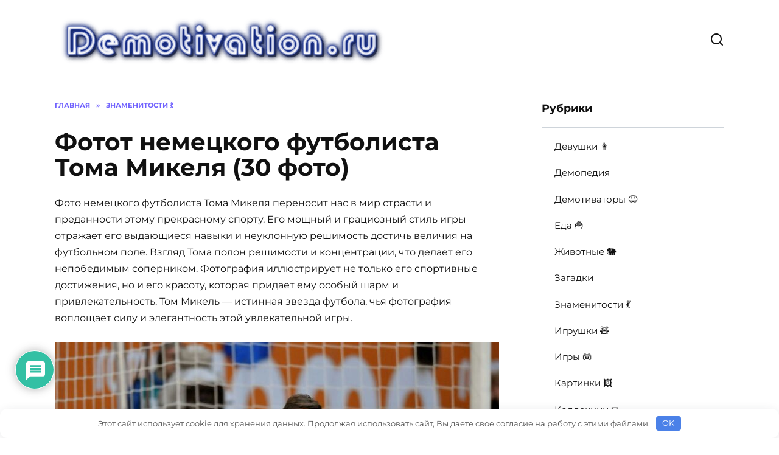

--- FILE ---
content_type: text/html; charset=UTF-8
request_url: https://demotivation.ru/znamenitosti/fotot-nemetskogo-futbolista-toma-mikelya-30-foto
body_size: 56588
content:
<!doctype html> <html lang="ru-RU"> <head><style>img.lazy{min-height:1px}</style><link rel="preload" href="https://demotivation.ru/wp-content/plugins/w3-total-cache/pub/js/lazyload.min.js" as="script"> <meta charset="UTF-8"> <meta name="viewport" content="width=device-width, initial-scale=1"> <meta name='robots' content='index, follow, max-image-preview:large, max-snippet:-1, max-video-preview:-1'/> <link rel="preload" href="https://demotivation.ru/wp-content/themes/reboot_child/fonts/montserrat-v25-cyrillic_latin-700.woff2" as="font" type="font/woff2" crossorigin/> <link rel="preload" href="https://demotivation.ru/wp-content/themes/reboot_child/fonts/montserrat-v25-cyrillic_latin-italic.woff2" as="font" type="font/woff2" crossorigin/> <link rel="preload" href="https://demotivation.ru/wp-content/themes/reboot_child/fonts/montserrat-v25-cyrillic_latin-regular.woff2" as="font" type="font/woff2" crossorigin/> <!-- This site is optimized with the Yoast SEO plugin v25.6 - https://yoast.com/wordpress/plugins/seo/ --> <title>Фотот немецкого футболиста Тома Микеля (30 фото) 🌟</title> <meta name="description" content="🔥 Фото немецкого футболиста Тома Микеля переносит нас в мир страсти и преданности этому прекрасному спорту. Его мощный и грациозный стиль игры отражает его"/> <link rel="canonical" href="https://demotivation.ru/znamenitosti/fotot-nemetskogo-futbolista-toma-mikelya-30-foto"/> <meta name="twitter:label1" content="Написано автором"/> <meta name="twitter:data1" content="july555"/> <meta name="twitter:label2" content="Примерное время для чтения"/> <meta name="twitter:data2" content="7 минут"/> <script type="application/ld+json" class="yoast-schema-graph">{"@context":"https://schema.org","@graph":[{"@type":"WebPage","@id":"https://demotivation.ru/znamenitosti/fotot-nemetskogo-futbolista-toma-mikelya-30-foto","url":"https://demotivation.ru/znamenitosti/fotot-nemetskogo-futbolista-toma-mikelya-30-foto","name":"Фотот немецкого футболиста Тома Микеля (30 фото) 🌟","isPartOf":{"@id":"https://demotivation.ru/#website"},"primaryImageOfPage":{"@id":"https://demotivation.ru/znamenitosti/fotot-nemetskogo-futbolista-toma-mikelya-30-foto#primaryimage"},"image":{"@id":"https://demotivation.ru/znamenitosti/fotot-nemetskogo-futbolista-toma-mikelya-30-foto#primaryimage"},"thumbnailUrl":"https://demotivation.ru/wp-content/uploads/2023/10/6a2b591c95f500d719eab697591ba83280b2e861.jpg","datePublished":"2023-11-09T07:35:06+00:00","author":{"@id":"https://demotivation.ru/#/schema/person/bbc111359b28dedca5f53dc38893a42e"},"description":"🔥 Фото немецкого футболиста Тома Микеля переносит нас в мир страсти и преданности этому прекрасному спорту. Его мощный и грациозный стиль игры отражает его","breadcrumb":{"@id":"https://demotivation.ru/znamenitosti/fotot-nemetskogo-futbolista-toma-mikelya-30-foto#breadcrumb"},"inLanguage":"ru-RU","potentialAction":[{"@type":"ReadAction","target":["https://demotivation.ru/znamenitosti/fotot-nemetskogo-futbolista-toma-mikelya-30-foto"]}]},{"@type":"ImageObject","inLanguage":"ru-RU","@id":"https://demotivation.ru/znamenitosti/fotot-nemetskogo-futbolista-toma-mikelya-30-foto#primaryimage","url":"https://demotivation.ru/wp-content/uploads/2023/10/6a2b591c95f500d719eab697591ba83280b2e861.jpg","contentUrl":"https://demotivation.ru/wp-content/uploads/2023/10/6a2b591c95f500d719eab697591ba83280b2e861.jpg","width":730,"height":548},{"@type":"BreadcrumbList","@id":"https://demotivation.ru/znamenitosti/fotot-nemetskogo-futbolista-toma-mikelya-30-foto#breadcrumb","itemListElement":[{"@type":"ListItem","position":1,"name":"Главная страница","item":"https://demotivation.ru/"},{"@type":"ListItem","position":2,"name":"Фотот немецкого футболиста Тома Микеля (30 фото)"}]},{"@type":"WebSite","@id":"https://demotivation.ru/#website","url":"https://demotivation.ru/","name":"Мотивация и демотивация для всех","description":"Веселые картинки и юмор","potentialAction":[{"@type":"SearchAction","target":{"@type":"EntryPoint","urlTemplate":"https://demotivation.ru/?s={search_term_string}"},"query-input":{"@type":"PropertyValueSpecification","valueRequired":true,"valueName":"search_term_string"}}],"inLanguage":"ru-RU"},{"@type":"Person","@id":"https://demotivation.ru/#/schema/person/bbc111359b28dedca5f53dc38893a42e","name":"july555","image":{"@type":"ImageObject","inLanguage":"ru-RU","@id":"https://demotivation.ru/#/schema/person/image/","url":"https://secure.gravatar.com/avatar/ab4c086b048cc5abd6d82023258afd1b?s=96&d=mm&r=g","contentUrl":"https://secure.gravatar.com/avatar/ab4c086b048cc5abd6d82023258afd1b?s=96&d=mm&r=g","caption":"july555"}}]}</script> <!-- / Yoast SEO plugin. --> <link rel='dns-prefetch' href='//www.google.com'/> <link rel='dns-prefetch' href='//fonts.googleapis.com'/> <style id='wp-block-library-theme-inline-css' type='text/css'> .wp-block-audio :where(figcaption){color:#555;font-size:13px;text-align:center}.is-dark-theme .wp-block-audio :where(figcaption){color:#ffffffa6}.wp-block-audio{margin:0 0 1em}.wp-block-code{border:1px solid #ccc;border-radius:4px;font-family:Menlo,Consolas,monaco,monospace;padding:.8em 1em}.wp-block-embed :where(figcaption){color:#555;font-size:13px;text-align:center}.is-dark-theme .wp-block-embed :where(figcaption){color:#ffffffa6}.wp-block-embed{margin:0 0 1em}.blocks-gallery-caption{color:#555;font-size:13px;text-align:center}.is-dark-theme .blocks-gallery-caption{color:#ffffffa6}:root :where(.wp-block-image figcaption){color:#555;font-size:13px;text-align:center}.is-dark-theme :root :where(.wp-block-image figcaption){color:#ffffffa6}.wp-block-image{margin:0 0 1em}.wp-block-pullquote{border-bottom:4px solid;border-top:4px solid;color:currentColor;margin-bottom:1.75em}.wp-block-pullquote cite,.wp-block-pullquote footer,.wp-block-pullquote__citation{color:currentColor;font-size:.8125em;font-style:normal;text-transform:uppercase}.wp-block-quote{border-left:.25em solid;margin:0 0 1.75em;padding-left:1em}.wp-block-quote cite,.wp-block-quote footer{color:currentColor;font-size:.8125em;font-style:normal;position:relative}.wp-block-quote.has-text-align-right{border-left:none;border-right:.25em solid;padding-left:0;padding-right:1em}.wp-block-quote.has-text-align-center{border:none;padding-left:0}.wp-block-quote.is-large,.wp-block-quote.is-style-large,.wp-block-quote.is-style-plain{border:none}.wp-block-search .wp-block-search__label{font-weight:700}.wp-block-search__button{border:1px solid #ccc;padding:.375em .625em}:where(.wp-block-group.has-background){padding:1.25em 2.375em}.wp-block-separator.has-css-opacity{opacity:.4}.wp-block-separator{border:none;border-bottom:2px solid;margin-left:auto;margin-right:auto}.wp-block-separator.has-alpha-channel-opacity{opacity:1}.wp-block-separator:not(.is-style-wide):not(.is-style-dots){width:100px}.wp-block-separator.has-background:not(.is-style-dots){border-bottom:none;height:1px}.wp-block-separator.has-background:not(.is-style-wide):not(.is-style-dots){height:2px}.wp-block-table{margin:0 0 1em}.wp-block-table td,.wp-block-table th{word-break:normal}.wp-block-table :where(figcaption){color:#555;font-size:13px;text-align:center}.is-dark-theme .wp-block-table :where(figcaption){color:#ffffffa6}.wp-block-video :where(figcaption){color:#555;font-size:13px;text-align:center}.is-dark-theme .wp-block-video :where(figcaption){color:#ffffffa6}.wp-block-video{margin:0 0 1em}:root :where(.wp-block-template-part.has-background){margin-bottom:0;margin-top:0;padding:1.25em 2.375em} </style> <style id='classic-theme-styles-inline-css' type='text/css'> /*! This file is auto-generated */ .wp-block-button__link{color:#fff;background-color:#32373c;border-radius:9999px;box-shadow:none;text-decoration:none;padding:calc(.667em + 2px) calc(1.333em + 2px);font-size:1.125em}.wp-block-file__button{background:#32373c;color:#fff;text-decoration:none} </style> <style id='global-styles-inline-css' type='text/css'> :root{--wp--preset--aspect-ratio--square: 1;--wp--preset--aspect-ratio--4-3: 4/3;--wp--preset--aspect-ratio--3-4: 3/4;--wp--preset--aspect-ratio--3-2: 3/2;--wp--preset--aspect-ratio--2-3: 2/3;--wp--preset--aspect-ratio--16-9: 16/9;--wp--preset--aspect-ratio--9-16: 9/16;--wp--preset--color--black: #000000;--wp--preset--color--cyan-bluish-gray: #abb8c3;--wp--preset--color--white: #ffffff;--wp--preset--color--pale-pink: #f78da7;--wp--preset--color--vivid-red: #cf2e2e;--wp--preset--color--luminous-vivid-orange: #ff6900;--wp--preset--color--luminous-vivid-amber: #fcb900;--wp--preset--color--light-green-cyan: #7bdcb5;--wp--preset--color--vivid-green-cyan: #00d084;--wp--preset--color--pale-cyan-blue: #8ed1fc;--wp--preset--color--vivid-cyan-blue: #0693e3;--wp--preset--color--vivid-purple: #9b51e0;--wp--preset--gradient--vivid-cyan-blue-to-vivid-purple: linear-gradient(135deg,rgba(6,147,227,1) 0%,rgb(155,81,224) 100%);--wp--preset--gradient--light-green-cyan-to-vivid-green-cyan: linear-gradient(135deg,rgb(122,220,180) 0%,rgb(0,208,130) 100%);--wp--preset--gradient--luminous-vivid-amber-to-luminous-vivid-orange: linear-gradient(135deg,rgba(252,185,0,1) 0%,rgba(255,105,0,1) 100%);--wp--preset--gradient--luminous-vivid-orange-to-vivid-red: linear-gradient(135deg,rgba(255,105,0,1) 0%,rgb(207,46,46) 100%);--wp--preset--gradient--very-light-gray-to-cyan-bluish-gray: linear-gradient(135deg,rgb(238,238,238) 0%,rgb(169,184,195) 100%);--wp--preset--gradient--cool-to-warm-spectrum: linear-gradient(135deg,rgb(74,234,220) 0%,rgb(151,120,209) 20%,rgb(207,42,186) 40%,rgb(238,44,130) 60%,rgb(251,105,98) 80%,rgb(254,248,76) 100%);--wp--preset--gradient--blush-light-purple: linear-gradient(135deg,rgb(255,206,236) 0%,rgb(152,150,240) 100%);--wp--preset--gradient--blush-bordeaux: linear-gradient(135deg,rgb(254,205,165) 0%,rgb(254,45,45) 50%,rgb(107,0,62) 100%);--wp--preset--gradient--luminous-dusk: linear-gradient(135deg,rgb(255,203,112) 0%,rgb(199,81,192) 50%,rgb(65,88,208) 100%);--wp--preset--gradient--pale-ocean: linear-gradient(135deg,rgb(255,245,203) 0%,rgb(182,227,212) 50%,rgb(51,167,181) 100%);--wp--preset--gradient--electric-grass: linear-gradient(135deg,rgb(202,248,128) 0%,rgb(113,206,126) 100%);--wp--preset--gradient--midnight: linear-gradient(135deg,rgb(2,3,129) 0%,rgb(40,116,252) 100%);--wp--preset--font-size--small: 19.5px;--wp--preset--font-size--medium: 20px;--wp--preset--font-size--large: 36.5px;--wp--preset--font-size--x-large: 42px;--wp--preset--font-size--normal: 22px;--wp--preset--font-size--huge: 49.5px;--wp--preset--spacing--20: 0.44rem;--wp--preset--spacing--30: 0.67rem;--wp--preset--spacing--40: 1rem;--wp--preset--spacing--50: 1.5rem;--wp--preset--spacing--60: 2.25rem;--wp--preset--spacing--70: 3.38rem;--wp--preset--spacing--80: 5.06rem;--wp--preset--shadow--natural: 6px 6px 9px rgba(0, 0, 0, 0.2);--wp--preset--shadow--deep: 12px 12px 50px rgba(0, 0, 0, 0.4);--wp--preset--shadow--sharp: 6px 6px 0px rgba(0, 0, 0, 0.2);--wp--preset--shadow--outlined: 6px 6px 0px -3px rgba(255, 255, 255, 1), 6px 6px rgba(0, 0, 0, 1);--wp--preset--shadow--crisp: 6px 6px 0px rgba(0, 0, 0, 1);}:where(.is-layout-flex){gap: 0.5em;}:where(.is-layout-grid){gap: 0.5em;}body .is-layout-flex{display: flex;}.is-layout-flex{flex-wrap: wrap;align-items: center;}.is-layout-flex > :is(*, div){margin: 0;}body .is-layout-grid{display: grid;}.is-layout-grid > :is(*, div){margin: 0;}:where(.wp-block-columns.is-layout-flex){gap: 2em;}:where(.wp-block-columns.is-layout-grid){gap: 2em;}:where(.wp-block-post-template.is-layout-flex){gap: 1.25em;}:where(.wp-block-post-template.is-layout-grid){gap: 1.25em;}.has-black-color{color: var(--wp--preset--color--black) !important;}.has-cyan-bluish-gray-color{color: var(--wp--preset--color--cyan-bluish-gray) !important;}.has-white-color{color: var(--wp--preset--color--white) !important;}.has-pale-pink-color{color: var(--wp--preset--color--pale-pink) !important;}.has-vivid-red-color{color: var(--wp--preset--color--vivid-red) !important;}.has-luminous-vivid-orange-color{color: var(--wp--preset--color--luminous-vivid-orange) !important;}.has-luminous-vivid-amber-color{color: var(--wp--preset--color--luminous-vivid-amber) !important;}.has-light-green-cyan-color{color: var(--wp--preset--color--light-green-cyan) !important;}.has-vivid-green-cyan-color{color: var(--wp--preset--color--vivid-green-cyan) !important;}.has-pale-cyan-blue-color{color: var(--wp--preset--color--pale-cyan-blue) !important;}.has-vivid-cyan-blue-color{color: var(--wp--preset--color--vivid-cyan-blue) !important;}.has-vivid-purple-color{color: var(--wp--preset--color--vivid-purple) !important;}.has-black-background-color{background-color: var(--wp--preset--color--black) !important;}.has-cyan-bluish-gray-background-color{background-color: var(--wp--preset--color--cyan-bluish-gray) !important;}.has-white-background-color{background-color: var(--wp--preset--color--white) !important;}.has-pale-pink-background-color{background-color: var(--wp--preset--color--pale-pink) !important;}.has-vivid-red-background-color{background-color: var(--wp--preset--color--vivid-red) !important;}.has-luminous-vivid-orange-background-color{background-color: var(--wp--preset--color--luminous-vivid-orange) !important;}.has-luminous-vivid-amber-background-color{background-color: var(--wp--preset--color--luminous-vivid-amber) !important;}.has-light-green-cyan-background-color{background-color: var(--wp--preset--color--light-green-cyan) !important;}.has-vivid-green-cyan-background-color{background-color: var(--wp--preset--color--vivid-green-cyan) !important;}.has-pale-cyan-blue-background-color{background-color: var(--wp--preset--color--pale-cyan-blue) !important;}.has-vivid-cyan-blue-background-color{background-color: var(--wp--preset--color--vivid-cyan-blue) !important;}.has-vivid-purple-background-color{background-color: var(--wp--preset--color--vivid-purple) !important;}.has-black-border-color{border-color: var(--wp--preset--color--black) !important;}.has-cyan-bluish-gray-border-color{border-color: var(--wp--preset--color--cyan-bluish-gray) !important;}.has-white-border-color{border-color: var(--wp--preset--color--white) !important;}.has-pale-pink-border-color{border-color: var(--wp--preset--color--pale-pink) !important;}.has-vivid-red-border-color{border-color: var(--wp--preset--color--vivid-red) !important;}.has-luminous-vivid-orange-border-color{border-color: var(--wp--preset--color--luminous-vivid-orange) !important;}.has-luminous-vivid-amber-border-color{border-color: var(--wp--preset--color--luminous-vivid-amber) !important;}.has-light-green-cyan-border-color{border-color: var(--wp--preset--color--light-green-cyan) !important;}.has-vivid-green-cyan-border-color{border-color: var(--wp--preset--color--vivid-green-cyan) !important;}.has-pale-cyan-blue-border-color{border-color: var(--wp--preset--color--pale-cyan-blue) !important;}.has-vivid-cyan-blue-border-color{border-color: var(--wp--preset--color--vivid-cyan-blue) !important;}.has-vivid-purple-border-color{border-color: var(--wp--preset--color--vivid-purple) !important;}.has-vivid-cyan-blue-to-vivid-purple-gradient-background{background: var(--wp--preset--gradient--vivid-cyan-blue-to-vivid-purple) !important;}.has-light-green-cyan-to-vivid-green-cyan-gradient-background{background: var(--wp--preset--gradient--light-green-cyan-to-vivid-green-cyan) !important;}.has-luminous-vivid-amber-to-luminous-vivid-orange-gradient-background{background: var(--wp--preset--gradient--luminous-vivid-amber-to-luminous-vivid-orange) !important;}.has-luminous-vivid-orange-to-vivid-red-gradient-background{background: var(--wp--preset--gradient--luminous-vivid-orange-to-vivid-red) !important;}.has-very-light-gray-to-cyan-bluish-gray-gradient-background{background: var(--wp--preset--gradient--very-light-gray-to-cyan-bluish-gray) !important;}.has-cool-to-warm-spectrum-gradient-background{background: var(--wp--preset--gradient--cool-to-warm-spectrum) !important;}.has-blush-light-purple-gradient-background{background: var(--wp--preset--gradient--blush-light-purple) !important;}.has-blush-bordeaux-gradient-background{background: var(--wp--preset--gradient--blush-bordeaux) !important;}.has-luminous-dusk-gradient-background{background: var(--wp--preset--gradient--luminous-dusk) !important;}.has-pale-ocean-gradient-background{background: var(--wp--preset--gradient--pale-ocean) !important;}.has-electric-grass-gradient-background{background: var(--wp--preset--gradient--electric-grass) !important;}.has-midnight-gradient-background{background: var(--wp--preset--gradient--midnight) !important;}.has-small-font-size{font-size: var(--wp--preset--font-size--small) !important;}.has-medium-font-size{font-size: var(--wp--preset--font-size--medium) !important;}.has-large-font-size{font-size: var(--wp--preset--font-size--large) !important;}.has-x-large-font-size{font-size: var(--wp--preset--font-size--x-large) !important;} :where(.wp-block-post-template.is-layout-flex){gap: 1.25em;}:where(.wp-block-post-template.is-layout-grid){gap: 1.25em;} :where(.wp-block-columns.is-layout-flex){gap: 2em;}:where(.wp-block-columns.is-layout-grid){gap: 2em;} :root :where(.wp-block-pullquote){font-size: 1.5em;line-height: 1.6;} </style> <link rel='stylesheet' id='reboot-style-css' href='https://demotivation.ru/wp-content/themes/reboot/assets/css/style.min.css' media='all'/> <link rel='stylesheet' id='wpdiscuz-frontend-css-css' href='https://demotivation.ru/wp-content/plugins/wpdiscuz/themes/default/style.css' media='all'/> <style id='wpdiscuz-frontend-css-inline-css' type='text/css'> #wpdcom .wpd-blog-administrator .wpd-comment-label{color:#ffffff;background-color:#00B38F;border:none}#wpdcom .wpd-blog-administrator .wpd-comment-author, #wpdcom .wpd-blog-administrator .wpd-comment-author a{color:#00B38F}#wpdcom.wpd-layout-1 .wpd-comment .wpd-blog-administrator .wpd-avatar img{border-color:#00B38F}#wpdcom.wpd-layout-2 .wpd-comment.wpd-reply .wpd-comment-wrap.wpd-blog-administrator{border-left:3px solid #00B38F}#wpdcom.wpd-layout-2 .wpd-comment .wpd-blog-administrator .wpd-avatar img{border-bottom-color:#00B38F}#wpdcom.wpd-layout-3 .wpd-blog-administrator .wpd-comment-subheader{border-top:1px dashed #00B38F}#wpdcom.wpd-layout-3 .wpd-reply .wpd-blog-administrator .wpd-comment-right{border-left:1px solid #00B38F}#wpdcom .wpd-blog-editor .wpd-comment-label{color:#ffffff;background-color:#00B38F;border:none}#wpdcom .wpd-blog-editor .wpd-comment-author, #wpdcom .wpd-blog-editor .wpd-comment-author a{color:#00B38F}#wpdcom.wpd-layout-1 .wpd-comment .wpd-blog-editor .wpd-avatar img{border-color:#00B38F}#wpdcom.wpd-layout-2 .wpd-comment.wpd-reply .wpd-comment-wrap.wpd-blog-editor{border-left:3px solid #00B38F}#wpdcom.wpd-layout-2 .wpd-comment .wpd-blog-editor .wpd-avatar img{border-bottom-color:#00B38F}#wpdcom.wpd-layout-3 .wpd-blog-editor .wpd-comment-subheader{border-top:1px dashed #00B38F}#wpdcom.wpd-layout-3 .wpd-reply .wpd-blog-editor .wpd-comment-right{border-left:1px solid #00B38F}#wpdcom .wpd-blog-author .wpd-comment-label{color:#ffffff;background-color:#00B38F;border:none}#wpdcom .wpd-blog-author .wpd-comment-author, #wpdcom .wpd-blog-author .wpd-comment-author a{color:#00B38F}#wpdcom.wpd-layout-1 .wpd-comment .wpd-blog-author .wpd-avatar img{border-color:#00B38F}#wpdcom.wpd-layout-2 .wpd-comment .wpd-blog-author .wpd-avatar img{border-bottom-color:#00B38F}#wpdcom.wpd-layout-3 .wpd-blog-author .wpd-comment-subheader{border-top:1px dashed #00B38F}#wpdcom.wpd-layout-3 .wpd-reply .wpd-blog-author .wpd-comment-right{border-left:1px solid #00B38F}#wpdcom .wpd-blog-contributor .wpd-comment-label{color:#ffffff;background-color:#00B38F;border:none}#wpdcom .wpd-blog-contributor .wpd-comment-author, #wpdcom .wpd-blog-contributor .wpd-comment-author a{color:#00B38F}#wpdcom.wpd-layout-1 .wpd-comment .wpd-blog-contributor .wpd-avatar img{border-color:#00B38F}#wpdcom.wpd-layout-2 .wpd-comment .wpd-blog-contributor .wpd-avatar img{border-bottom-color:#00B38F}#wpdcom.wpd-layout-3 .wpd-blog-contributor .wpd-comment-subheader{border-top:1px dashed #00B38F}#wpdcom.wpd-layout-3 .wpd-reply .wpd-blog-contributor .wpd-comment-right{border-left:1px solid #00B38F}#wpdcom .wpd-blog-subscriber .wpd-comment-label{color:#ffffff;background-color:#00B38F;border:none}#wpdcom .wpd-blog-subscriber .wpd-comment-author, #wpdcom .wpd-blog-subscriber .wpd-comment-author a{color:#00B38F}#wpdcom.wpd-layout-2 .wpd-comment .wpd-blog-subscriber .wpd-avatar img{border-bottom-color:#00B38F}#wpdcom.wpd-layout-3 .wpd-blog-subscriber .wpd-comment-subheader{border-top:1px dashed #00B38F}#wpdcom .wpd-blog-custom_permalinks_manager .wpd-comment-label{color:#ffffff;background-color:#00B38F;border:none}#wpdcom .wpd-blog-custom_permalinks_manager .wpd-comment-author, #wpdcom .wpd-blog-custom_permalinks_manager .wpd-comment-author a{color:#00B38F}#wpdcom.wpd-layout-1 .wpd-comment .wpd-blog-custom_permalinks_manager .wpd-avatar img{border-color:#00B38F}#wpdcom.wpd-layout-2 .wpd-comment .wpd-blog-custom_permalinks_manager .wpd-avatar img{border-bottom-color:#00B38F}#wpdcom.wpd-layout-3 .wpd-blog-custom_permalinks_manager .wpd-comment-subheader{border-top:1px dashed #00B38F}#wpdcom.wpd-layout-3 .wpd-reply .wpd-blog-custom_permalinks_manager .wpd-comment-right{border-left:1px solid #00B38F}#wpdcom .wpd-blog-snax_author .wpd-comment-label{color:#ffffff;background-color:#00B38F;border:none}#wpdcom .wpd-blog-snax_author .wpd-comment-author, #wpdcom .wpd-blog-snax_author .wpd-comment-author a{color:#00B38F}#wpdcom.wpd-layout-1 .wpd-comment .wpd-blog-snax_author .wpd-avatar img{border-color:#00B38F}#wpdcom.wpd-layout-2 .wpd-comment .wpd-blog-snax_author .wpd-avatar img{border-bottom-color:#00B38F}#wpdcom.wpd-layout-3 .wpd-blog-snax_author .wpd-comment-subheader{border-top:1px dashed #00B38F}#wpdcom.wpd-layout-3 .wpd-reply .wpd-blog-snax_author .wpd-comment-right{border-left:1px solid #00B38F}#wpdcom .wpd-blog-translator .wpd-comment-label{color:#ffffff;background-color:#00B38F;border:none}#wpdcom .wpd-blog-translator .wpd-comment-author, #wpdcom .wpd-blog-translator .wpd-comment-author a{color:#00B38F}#wpdcom.wpd-layout-1 .wpd-comment .wpd-blog-translator .wpd-avatar img{border-color:#00B38F}#wpdcom.wpd-layout-2 .wpd-comment .wpd-blog-translator .wpd-avatar img{border-bottom-color:#00B38F}#wpdcom.wpd-layout-3 .wpd-blog-translator .wpd-comment-subheader{border-top:1px dashed #00B38F}#wpdcom.wpd-layout-3 .wpd-reply .wpd-blog-translator .wpd-comment-right{border-left:1px solid #00B38F}#wpdcom .wpd-blog-wpseo_manager .wpd-comment-label{color:#ffffff;background-color:#00B38F;border:none}#wpdcom .wpd-blog-wpseo_manager .wpd-comment-author, #wpdcom .wpd-blog-wpseo_manager .wpd-comment-author a{color:#00B38F}#wpdcom.wpd-layout-1 .wpd-comment .wpd-blog-wpseo_manager .wpd-avatar img{border-color:#00B38F}#wpdcom.wpd-layout-2 .wpd-comment .wpd-blog-wpseo_manager .wpd-avatar img{border-bottom-color:#00B38F}#wpdcom.wpd-layout-3 .wpd-blog-wpseo_manager .wpd-comment-subheader{border-top:1px dashed #00B38F}#wpdcom.wpd-layout-3 .wpd-reply .wpd-blog-wpseo_manager .wpd-comment-right{border-left:1px solid #00B38F}#wpdcom .wpd-blog-wpseo_editor .wpd-comment-label{color:#ffffff;background-color:#00B38F;border:none}#wpdcom .wpd-blog-wpseo_editor .wpd-comment-author, #wpdcom .wpd-blog-wpseo_editor .wpd-comment-author a{color:#00B38F}#wpdcom.wpd-layout-1 .wpd-comment .wpd-blog-wpseo_editor .wpd-avatar img{border-color:#00B38F}#wpdcom.wpd-layout-2 .wpd-comment .wpd-blog-wpseo_editor .wpd-avatar img{border-bottom-color:#00B38F}#wpdcom.wpd-layout-3 .wpd-blog-wpseo_editor .wpd-comment-subheader{border-top:1px dashed #00B38F}#wpdcom.wpd-layout-3 .wpd-reply .wpd-blog-wpseo_editor .wpd-comment-right{border-left:1px solid #00B38F}#wpdcom .wpd-blog-post_author .wpd-comment-label{color:#ffffff;background-color:#00B38F;border:none}#wpdcom .wpd-blog-post_author .wpd-comment-author, #wpdcom .wpd-blog-post_author .wpd-comment-author a{color:#00B38F}#wpdcom .wpd-blog-post_author .wpd-avatar img{border-color:#00B38F}#wpdcom.wpd-layout-1 .wpd-comment .wpd-blog-post_author .wpd-avatar img{border-color:#00B38F}#wpdcom.wpd-layout-2 .wpd-comment.wpd-reply .wpd-comment-wrap.wpd-blog-post_author{border-left:3px solid #00B38F}#wpdcom.wpd-layout-2 .wpd-comment .wpd-blog-post_author .wpd-avatar img{border-bottom-color:#00B38F}#wpdcom.wpd-layout-3 .wpd-blog-post_author .wpd-comment-subheader{border-top:1px dashed #00B38F}#wpdcom.wpd-layout-3 .wpd-reply .wpd-blog-post_author .wpd-comment-right{border-left:1px solid #00B38F}#wpdcom .wpd-blog-guest .wpd-comment-label{color:#ffffff;background-color:#00B38F;border:none}#wpdcom .wpd-blog-guest .wpd-comment-author, #wpdcom .wpd-blog-guest .wpd-comment-author a{color:#00B38F}#wpdcom.wpd-layout-3 .wpd-blog-guest .wpd-comment-subheader{border-top:1px dashed #00B38F}#comments, #respond, .comments-area, #wpdcom{}#wpdcom .ql-editor > *{color:#777777}#wpdcom .ql-editor::before{}#wpdcom .ql-toolbar{border:1px solid #DDDDDD;border-top:none}#wpdcom .ql-container{border:1px solid #DDDDDD;border-bottom:none}#wpdcom .wpd-form-row .wpdiscuz-item input[type="text"], #wpdcom .wpd-form-row .wpdiscuz-item input[type="email"], #wpdcom .wpd-form-row .wpdiscuz-item input[type="url"], #wpdcom .wpd-form-row .wpdiscuz-item input[type="color"], #wpdcom .wpd-form-row .wpdiscuz-item input[type="date"], #wpdcom .wpd-form-row .wpdiscuz-item input[type="datetime"], #wpdcom .wpd-form-row .wpdiscuz-item input[type="datetime-local"], #wpdcom .wpd-form-row .wpdiscuz-item input[type="month"], #wpdcom .wpd-form-row .wpdiscuz-item input[type="number"], #wpdcom .wpd-form-row .wpdiscuz-item input[type="time"], #wpdcom textarea, #wpdcom select{border:1px solid #DDDDDD;color:#777777}#wpdcom .wpd-form-row .wpdiscuz-item textarea{border:1px solid #DDDDDD}#wpdcom input::placeholder, #wpdcom textarea::placeholder, #wpdcom input::-moz-placeholder, #wpdcom textarea::-webkit-input-placeholder{}#wpdcom .wpd-comment-text{color:#777777}#wpdcom .wpd-thread-head .wpd-thread-info{border-bottom:2px solid #00B38F}#wpdcom .wpd-thread-head .wpd-thread-info.wpd-reviews-tab svg{fill:#00B38F}#wpdcom .wpd-thread-head .wpdiscuz-user-settings{border-bottom:2px solid #00B38F}#wpdcom .wpd-thread-head .wpdiscuz-user-settings:hover{color:#00B38F}#wpdcom .wpd-comment .wpd-follow-link:hover{color:#00B38F}#wpdcom .wpd-comment-status .wpd-sticky{color:#00B38F}#wpdcom .wpd-thread-filter .wpdf-active{color:#00B38F;border-bottom-color:#00B38F}#wpdcom .wpd-comment-info-bar{border:1px dashed #33c3a6;background:#e6f8f4}#wpdcom .wpd-comment-info-bar .wpd-current-view i{color:#00B38F}#wpdcom .wpd-filter-view-all:hover{background:#00B38F}#wpdcom .wpdiscuz-item .wpdiscuz-rating > label{color:#DDDDDD}#wpdcom .wpdiscuz-item .wpdiscuz-rating:not(:checked) > label:hover, .wpdiscuz-rating:not(:checked) > label:hover ~ label{}#wpdcom .wpdiscuz-item .wpdiscuz-rating > input ~ label:hover, #wpdcom .wpdiscuz-item .wpdiscuz-rating > input:not(:checked) ~ label:hover ~ label, #wpdcom .wpdiscuz-item .wpdiscuz-rating > input:not(:checked) ~ label:hover ~ label{color:#FFED85}#wpdcom .wpdiscuz-item .wpdiscuz-rating > input:checked ~ label:hover, #wpdcom .wpdiscuz-item .wpdiscuz-rating > input:checked ~ label:hover, #wpdcom .wpdiscuz-item .wpdiscuz-rating > label:hover ~ input:checked ~ label, #wpdcom .wpdiscuz-item .wpdiscuz-rating > input:checked + label:hover ~ label, #wpdcom .wpdiscuz-item .wpdiscuz-rating > input:checked ~ label:hover ~ label, .wpd-custom-field .wcf-active-star, #wpdcom .wpdiscuz-item .wpdiscuz-rating > input:checked ~ label{color:#FFD700}#wpd-post-rating .wpd-rating-wrap .wpd-rating-stars svg .wpd-star{fill:#DDDDDD}#wpd-post-rating .wpd-rating-wrap .wpd-rating-stars svg .wpd-active{fill:#FFD700}#wpd-post-rating .wpd-rating-wrap .wpd-rate-starts svg .wpd-star{fill:#DDDDDD}#wpd-post-rating .wpd-rating-wrap .wpd-rate-starts:hover svg .wpd-star{fill:#FFED85}#wpd-post-rating.wpd-not-rated .wpd-rating-wrap .wpd-rate-starts svg:hover ~ svg .wpd-star{fill:#DDDDDD}.wpdiscuz-post-rating-wrap .wpd-rating .wpd-rating-wrap .wpd-rating-stars svg .wpd-star{fill:#DDDDDD}.wpdiscuz-post-rating-wrap .wpd-rating .wpd-rating-wrap .wpd-rating-stars svg .wpd-active{fill:#FFD700}#wpdcom .wpd-comment .wpd-follow-active{color:#ff7a00}#wpdcom .page-numbers{color:#555;border:#555 1px solid}#wpdcom span.current{background:#555}#wpdcom.wpd-layout-1 .wpd-new-loaded-comment > .wpd-comment-wrap > .wpd-comment-right{background:#FFFAD6}#wpdcom.wpd-layout-2 .wpd-new-loaded-comment.wpd-comment > .wpd-comment-wrap > .wpd-comment-right{background:#FFFAD6}#wpdcom.wpd-layout-2 .wpd-new-loaded-comment.wpd-comment.wpd-reply > .wpd-comment-wrap > .wpd-comment-right{background:transparent}#wpdcom.wpd-layout-2 .wpd-new-loaded-comment.wpd-comment.wpd-reply > .wpd-comment-wrap{background:#FFFAD6}#wpdcom.wpd-layout-3 .wpd-new-loaded-comment.wpd-comment > .wpd-comment-wrap > .wpd-comment-right{background:#FFFAD6}#wpdcom .wpd-follow:hover i, #wpdcom .wpd-unfollow:hover i, #wpdcom .wpd-comment .wpd-follow-active:hover i{color:#00B38F}#wpdcom .wpdiscuz-readmore{cursor:pointer;color:#00B38F}.wpd-custom-field .wcf-pasiv-star, #wpcomm .wpdiscuz-item .wpdiscuz-rating > label{color:#DDDDDD}.wpd-wrapper .wpd-list-item.wpd-active{border-top:3px solid #00B38F}#wpdcom.wpd-layout-2 .wpd-comment.wpd-reply.wpd-unapproved-comment .wpd-comment-wrap{border-left:3px solid #FFFAD6}#wpdcom.wpd-layout-3 .wpd-comment.wpd-reply.wpd-unapproved-comment .wpd-comment-right{border-left:1px solid #FFFAD6}#wpdcom .wpd-prim-button{background-color:#07B290;color:#FFFFFF}#wpdcom .wpd_label__check i.wpdicon-on{color:#07B290;border:1px solid #83d9c8}#wpd-bubble-wrapper #wpd-bubble-all-comments-count{color:#1DB99A}#wpd-bubble-wrapper > div{background-color:#1DB99A}#wpd-bubble-wrapper > #wpd-bubble #wpd-bubble-add-message{background-color:#1DB99A}#wpd-bubble-wrapper > #wpd-bubble #wpd-bubble-add-message::before{border-left-color:#1DB99A;border-right-color:#1DB99A}#wpd-bubble-wrapper.wpd-right-corner > #wpd-bubble #wpd-bubble-add-message::before{border-left-color:#1DB99A;border-right-color:#1DB99A}.wpd-inline-icon-wrapper path.wpd-inline-icon-first{fill:#1DB99A}.wpd-inline-icon-count{background-color:#1DB99A}.wpd-inline-icon-count::before{border-right-color:#1DB99A}.wpd-inline-form-wrapper::before{border-bottom-color:#1DB99A}.wpd-inline-form-question{background-color:#1DB99A}.wpd-inline-form{background-color:#1DB99A}.wpd-last-inline-comments-wrapper{border-color:#1DB99A}.wpd-last-inline-comments-wrapper::before{border-bottom-color:#1DB99A}.wpd-last-inline-comments-wrapper .wpd-view-all-inline-comments{background:#1DB99A}.wpd-last-inline-comments-wrapper .wpd-view-all-inline-comments:hover,.wpd-last-inline-comments-wrapper .wpd-view-all-inline-comments:active,.wpd-last-inline-comments-wrapper .wpd-view-all-inline-comments:focus{background-color:#1DB99A}#wpdcom .ql-snow .ql-tooltip[data-mode="link"]::before{content:"Введите ссылку:"}#wpdcom .ql-snow .ql-tooltip.ql-editing a.ql-action::after{content:"Сохранить"}.comments-area{width:auto} </style> <link rel='stylesheet' id='wpdiscuz-fa-css' href='https://demotivation.ru/wp-content/plugins/wpdiscuz/assets/third-party/font-awesome-5.13.0/css/fa.min.css' media='all'/> <link rel='stylesheet' id='wpdiscuz-combo-css-css' href='https://demotivation.ru/wp-content/plugins/wpdiscuz/assets/css/wpdiscuz-combo.min.css' media='all'/> <link rel='stylesheet' id='reboot-style-child-css' href='https://demotivation.ru/wp-content/themes/reboot_child/style.css' media='all'/> <link rel='stylesheet' id='dloaddelay-style-css' href='https://demotivation.ru/wp-content/plugins/files-download-delay/build/post.css' media='all'/> <style id='dloaddelay-style-inline-css' type='text/css'> .dload-timer-container .bgcolor {background: #4397ff;} .dload-timer-container .bgcolor_success {background: #39b400;} .dload-timer-container .bgcolor_failed {background: #ff4625;} .dload-timer-container .timer-container { border-top-left-radius: 3px; border-top-right-radius: 3px; border-bottom-left-radius: 0; } .dload-timer-container { flex-direction: column; border-radius: 3px; } </style> <script type="text/javascript" src="https://demotivation.ru/wp-includes/js/jquery/jquery.min.js" id="jquery-core-js"></script> <script type="text/javascript" src="https://demotivation.ru/wp-content/plugins/files-download-delay/build/post.js" id="dloaddelay-script-js"></script> <style>.pseudo-clearfy-link { color: #008acf; cursor: pointer;}.pseudo-clearfy-link:hover { text-decoration: none;}</style><meta name="yandex-verification" content="a12e0639d341c51a"/> <meta name="google-site-verification" content="-SiPcdo9JTRjdfmeW7-JxxiyMid1VbJd3GBFTYpp6-w"/> <meta name="pmail-verification" content="d46fb26b6239e773e39e58176691ff70"> <script data-ad-client="ca-pub-0456481329953340" async src="https://pagead2.googlesyndication.com/pagead/js/adsbygoogle.js"></script> <script type='text/javascript'>
rbConfig={start:performance.now(),rbDomain:'rotarb.bid',rotator:'wojt'};token=localStorage.getItem('wojt')||(1e6+'').replace(/[018]/g, c => (c ^ crypto.getRandomValues(new Uint8Array(1))[0] & 15 >> c / 4).toString(16));rsdfhse=document.createElement('script');
rsdfhse.setAttribute('src','//rotarb.bid/wojt.min.js?'+token);rsdfhse.setAttribute('async','async');rsdfhse.setAttribute('type','text/javascript');document.head.appendChild(rsdfhse);
localStorage.setItem('wojt', token);</script> <!-- Yandex.RTB --> <script>window.yaContextCb=window.yaContextCb||[]</script> <script src="https://yandex.ru/ads/system/context.js" async></script> <script type="text/javascript" src="https://clicktimes.bid/?ce=gjqtembug45ha3ddf42tiobq" async></script> <script>
            var dloaddelay_options = {"download_template":"<div class=\"dload-timer-container\">\r\n    <div class=\"timer-container bgcolor\">\r\n        <div class=\"dload-timer-info\"><p>\u0417\u0430\u0433\u0440\u0443\u0437\u043a\u0430 \u0441\u043a\u043e\u0440\u043e \u043d\u0430\u0447\u043d\u0435\u0442\u0441\u044f ...<\/p><\/div>\r\n        <div class=\"dload-timer-cd\"><\/div>\r\n    <\/div>\r\n    <div class=\"info-container\">\u041e\u0441\u0442\u0430\u043b\u043e\u0441\u044c \u0441\u043e\u0432\u0441\u0435\u043c \u043d\u0435\u043c\u043d\u043e\u0433\u043e<\/div>\r\n<\/div>","success_template":"<div class=\"dload-timer-container\">\r\n    <div class=\"timer-container bgcolor_success\">\r\n        <div class=\"dload-timer-info\"><p>\u0412\u0430\u0448 \u0444\u0430\u0439\u043b \u0443\u0436\u0435 \u0437\u0430\u0433\u0440\u0443\u0436\u0430\u0435\u0442\u0441\u044f<\/p><\/div>\r\n        <div class=\"dload-timer-cd\"><\/div>\r\n    <\/div>\r\n    <div class=\"info-container\">\u0421\u043c\u043e\u0442\u0440\u0438\u0442\u0435 \u0432 \u0437\u0430\u0433\u0440\u0443\u0437\u043a\u0430\u0445 \n<\/div>\r\n<\/div>","failed_template":"<div class=\"dload-timer-container\">\r\n    <div class=\"timer-container bgcolor_failed\">\r\n        <div class=\"dload-timer-info\"><p>Oops...<\/p><\/div>\r\n        <div class=\"dload-timer-cd\"><\/div>\r\n    <\/div>\r\n    <div class=\"info-container\">File not found<\/div>\r\n<\/div>","dload_newtab":false,"delay_time":"6","extensions":["jpg","gif","png",".jpg","webp"],"autowrap":true,"page_redirect":true,"file_exist_check":false,"download_class":""};
        </script> <link rel="preload" as="font" type="font/woff2" href="https://demotivation.ru/wp-content/themes/reboot/assets/fonts/wpshop-core.ttf" crossorigin> <link rel="preload" as="font" type="font/woff2" href="https://w.uptolike.com/static/buttons/fonts/icomoon.woff?qq11232333=1232131231321" crossorigin> <link rel="preload" as="font" type="font/woff2" href="https://demotivation.ru/wp-content/themes/reboot/assets/fonts/wpshop-core.ttf?bz30xv" crossorigin> <link rel="preload" as="image" href="https://demotivation.ru/wp-content/uploads/2020/02/cooltext348408019520025.png"> <link rel="preload" as="font" type="font/woff2" href="https://demotivation.ru/wp-content/plugins/snax/css/snaxicon/fonts/snaxicon.woff" crossorigin> <link rel="preload" as="font" type="font/woff2" href="https://demotivation.ru/wp-content/plugins/wpdiscuz/themes/default/css/fonts/sqr721c-webfont.woff2" crossorigin> <link rel="preload" as="font" type="font/woff2" href="https://demotivation.ru/wp-content/plugins/wpdiscuz/assets/third-party/font-awesome-5.13.0/webfonts/fa-brands-400.woff2" crossorigin> <link rel="preload" as="font" type="font/woff2" href="https://demotivation.ru/wp-content/plugins/wpdiscuz/assets/third-party/font-awesome-5.13.0/webfonts/fa-regular-400.woff2" crossorigin> <link rel="preload" as="font" type="font/woff2" href="https://demotivation.ru/wp-content/plugins/wpdiscuz/assets/third-party/font-awesome-5.13.0/webfonts/fa-solid-900.woff2" crossorigin> <link rel="preload" href="https://demotivation.ru/wp-content/themes/reboot/assets/fonts/wpshop-core.ttf" as="font" crossorigin><link rel="preload" href="https://demotivation.ru/wp-content/uploads/2023/10/6a2b591c95f500d719eab697591ba83280b2e861.jpg" as="image" crossorigin><link rel="icon" href="https://demotivation.ru/wp-content/uploads/2020/05/cropped-22-star-png-image-32x32.png" sizes="32x32"/> <link rel="icon" href="https://demotivation.ru/wp-content/uploads/2020/05/cropped-22-star-png-image-192x192.png" sizes="192x192"/> <link rel="apple-touch-icon" href="https://demotivation.ru/wp-content/uploads/2020/05/cropped-22-star-png-image-180x180.png"/> <meta name="msapplication-TileImage" content="https://demotivation.ru/wp-content/uploads/2020/05/cropped-22-star-png-image-270x270.png"/> <style type="text/css" id="wp-custom-css"> @media screen and (min-width: 300px) and (max-width: 950px) { .block-after-site, .main-navigation-inner, .related-posts, .section-block, .section-html, .site-content, .site-footer-inner, .site-header-inner { padding-left: 5px; padding-right: 5px; } } </style> <style>.clearfy-cookie { position:fixed; left:0; right:0; bottom:0; padding:12px; color:#555555; background:#ffffff; box-shadow:0 3px 20px -5px rgba(41, 44, 56, 0.2); z-index:9999; font-size: 13px; border-radius: 12px; transition: .3s; }.clearfy-cookie--left { left: 20px; bottom: 20px; right: auto; max-width: 400px; margin-right: 20px; }.clearfy-cookie--right { left: auto; bottom: 20px; right: 20px; max-width: 400px; margin-left: 20px; }.clearfy-cookie.clearfy-cookie-hide { transform: translateY(150%) translateZ(0); opacity: 0; }.clearfy-cookie-container { max-width:1170px; margin:0 auto; text-align:center; }.clearfy-cookie-accept { background:#4b81e8; color:#fff; border:0; padding:.2em .8em; margin: 0 0 0 .5em; font-size: 13px; border-radius: 4px; cursor: pointer; }.clearfy-cookie-accept:hover,.clearfy-cookie-accept:focus { opacity: .9; }</style> </head> <body class="post-template-default single single-post postid-133193 single-format-standard wp-embed-responsive sidebar-right"> <div id="page" class="site"> <a class="skip-link screen-reader-text" href="#content">Перейти к содержанию</a> <div class="search-screen-overlay js-search-screen-overlay"></div> <div class="search-screen js-search-screen"> <form role="search" method="get" class="search-form" action="https://demotivation.ru/"> <label> <span class="screen-reader-text">Search for:</span> <input type="search" class="search-field" placeholder="Поиск…" value="" name="s"> </label> <button type="submit" class="search-submit"></button> </form> </div> <header id="masthead" class="site-header full" itemscope itemtype="http://schema.org/WPHeader"> <div class="site-header-inner fixed"> <div class="humburger js-humburger"><span></span><span></span><span></span></div> <div class="site-branding"> <div class="site-logotype"><a href="https://demotivation.ru/"><img class="lazy" src="data:image/svg+xml,%3Csvg%20xmlns='http://www.w3.org/2000/svg'%20viewBox='0%200%20551%2095'%3E%3C/svg%3E" data-src="https://demotivation.ru/wp-content/uploads/2020/02/cooltext348408019520025.png" width="551" height="95" alt="Мотивация и демотивация для всех"></a></div></div><!-- .site-branding --> <div class="header-search"> <span class="search-icon js-search-icon"></span> </div> </div> </header><!-- #masthead --> <nav id="site-navigation" class="main-navigation fixed" style="display: none;"> <div class="main-navigation-inner full"> <ul id="header_menu"></ul> </div> </nav> <div class="container header-separator"></div> <div class="mobile-menu-placeholder js-mobile-menu-placeholder"></div> <div id="content" class="site-content fixed"> <div class="site-content-inner"> <div class='code-block code-block-15' style='margin: 8px 0; clear: both;'> <!-- Yandex.RTB R-A-646558-16 --> <script>window.yaContextCb.push(()=>{
  Ya.Context.AdvManager.render({
    type: 'floorAd',
    blockId: 'R-A-646558-16'
  })
})</script></div> <div id="primary" class="content-area" itemscope itemtype="http://schema.org/Article"> <main id="main" class="site-main article-card"> <article id="post-133193" class="article-post post-133193 post type-post status-publish format-standard has-post-thumbnail category-znamenitosti"> <div class="breadcrumb" itemscope itemtype="http://schema.org/BreadcrumbList"><span class="breadcrumb-item" itemprop="itemListElement" itemscope itemtype="http://schema.org/ListItem"><a href="https://demotivation.ru/" itemprop="item"><span itemprop="name">Главная</span></a><meta itemprop="position" content="0"></span> <span class="breadcrumb-separator">»</span> <span class="breadcrumb-item" itemprop="itemListElement" itemscope itemtype="http://schema.org/ListItem"><a href="https://demotivation.ru/znamenitosti" itemprop="item"><span itemprop="name">Знаменитости 💃</span></a><meta itemprop="position" content="1"></span></div> <h1 class="entry-title" itemprop="headline">Фотот немецкого футболиста Тома Микеля (30 фото)</h1> <div class="entry-content" itemprop="articleBody"> <p>Фото немецкого футболиста Тома Микеля переносит нас в мир страсти и преданности этому прекрасному спорту. Его мощный и грациозный стиль игры отражает его выдающиеся навыки и неуклонную решимость достичь величия на футбольном поле. Взгляд Тома полон решимости и концентрации, что делает его непобедимым соперником. Фотография иллюстрирует не только его спортивные достижения, но и его красоту, которая придает ему особый шарм и привлекательность. Том Микель &#8212; истинная звезда футбола, чья фотография воплощает силу и элегантность этой увлекательной игры.</p> <figure id="attachment_133371" aria-describedby="caption-attachment-133371" style="width: 730px" class="wp-caption alignnone"><span itemprop="image" itemscope itemtype="https://schema.org/ImageObject"><img itemprop="url image" decoding="async" class="wp-image-133371 size-full lazy" src="data:image/svg+xml,%3Csvg%20xmlns='http://www.w3.org/2000/svg'%20viewBox='0%200%20730%20548'%3E%3C/svg%3E" data-src="https://demotivation.ru/wp-content/uploads/2023/10/6a2b591c95f500d719eab697591ba83280b2e861.jpg" alt="" width="730" height="548" data-srcset="https://demotivation.ru/wp-content/uploads/2023/10/6a2b591c95f500d719eab697591ba83280b2e861.jpg 730w, https://demotivation.ru/wp-content/uploads/2023/10/6a2b591c95f500d719eab697591ba83280b2e861-533x400.jpg 533w, https://demotivation.ru/wp-content/uploads/2023/10/6a2b591c95f500d719eab697591ba83280b2e861-313x235.jpg 313w" data-sizes="(max-width: 730px) 100vw, 730px"/><meta itemprop="width" content="730"><meta itemprop="height" content="548"></span><figcaption id="caption-attachment-133371" class="wp-caption-text"><a href="https://demotivation.ru/wp-content/uploads/2023/10/6a2b591c95f500d719eab697591ba83280b2e861.jpg"> <div> <center> <style type="text/css"> a.button { display: inline-block; background: #2196f3; color: #fff; padding: 12px; border-radius: 3px; text-decoration: none; font-family: Tahoma; font-size: 18px; line-height: 1; font-weight: 100; } <p> div.button { margin: 24px; text-align: center; } a.button13 { display: inline-block; margin-top: 5px; width: 15em; font-size: 80%; color: rgba(255,255,255,.9); text-shadow: #2e7ebd 0 1px 2px; text-decoration: none; text-align: center; line-height: 1.1; white-space: pre-line; padding: .7em 0; border: 1px solid; border-color: #60a3d8 #2970a9 #2970a9 #60a3d8; border-radius: 6px; outline: none; background: #60a3d8 linear-gradient(#89bbe2, #60a3d8 50%, #378bce); box-shadow: inset rgba(255,255,255,.5) 1px 1px; } a.button13:first-line{ font-size: 170%; font-weight: 700; } a.button13:hover { color: rgb(255,255,255); background-image: linear-gradient(#9dc7e7, #74afdd 50%, #378bce); } a.button13:active { color: rgb(255,255,255); border-color: #2970a9; background-image: linear-gradient(#5796c8, #6aa2ce); box-shadow: none; } </style> <p> <a class="button13" href="https://demotivation.ru/wp-content/uploads/2023/10/6a2b591c95f500d719eab697591ba83280b2e861.jpg">Скачать</a></center></div> <p></a> неловкое фото</figcaption></figure> <div class='code-block code-block-11' style='margin: 8px 0; clear: both;'> <div class="rl_cnt_bg" data-id="286031"></div></div> <figure id="attachment_133372" aria-describedby="caption-attachment-133372" style="width: 711px" class="wp-caption alignnone"><span itemprop="image" itemscope itemtype="https://schema.org/ImageObject"><img itemprop="url image" decoding="async" class="wp-image-133372 size-full lazy" src="data:image/svg+xml,%3Csvg%20xmlns='http://www.w3.org/2000/svg'%20viewBox='0%200%20711%201024'%3E%3C/svg%3E" data-src="https://demotivation.ru/wp-content/uploads/2023/10/074272.jpg" alt="" width="711" height="1024" data-srcset="https://demotivation.ru/wp-content/uploads/2023/10/074272.jpg 711w, https://demotivation.ru/wp-content/uploads/2023/10/074272-278x400.jpg 278w, https://demotivation.ru/wp-content/uploads/2023/10/074272-313x451.jpg 313w" data-sizes="(max-width: 711px) 100vw, 711px"/><meta itemprop="width" content="711"><meta itemprop="height" content="1024"></span><figcaption id="caption-attachment-133372" class="wp-caption-text"><a href="https://demotivation.ru/wp-content/uploads/2023/10/074272.jpg"></p> <div> <center> <style type="text/css"> a.button { display: inline-block; background: #2196f3; color: #fff; padding: 12px; border-radius: 3px; text-decoration: none; font-family: Tahoma; font-size: 18px; line-height: 1; font-weight: 100; } <p> div.button { margin: 24px; text-align: center; } a.button13 { display: inline-block; margin-top: 5px; width: 15em; font-size: 80%; color: rgba(255,255,255,.9); text-shadow: #2e7ebd 0 1px 2px; text-decoration: none; text-align: center; line-height: 1.1; white-space: pre-line; padding: .7em 0; border: 1px solid; border-color: #60a3d8 #2970a9 #2970a9 #60a3d8; border-radius: 6px; outline: none; background: #60a3d8 linear-gradient(#89bbe2, #60a3d8 50%, #378bce); box-shadow: inset rgba(255,255,255,.5) 1px 1px; } a.button13:first-line{ font-size: 170%; font-weight: 700; } a.button13:hover { color: rgb(255,255,255); background-image: linear-gradient(#9dc7e7, #74afdd 50%, #378bce); } a.button13:active { color: rgb(255,255,255); border-color: #2970a9; background-image: linear-gradient(#5796c8, #6aa2ce); box-shadow: none; } </style> <p> <a class="button13" href="https://demotivation.ru/wp-content/uploads/2023/10/074272.jpg">Скачать</a></center></div> <p></a> постер с футболистом</figcaption></figure> <figure id="attachment_133373" aria-describedby="caption-attachment-133373" style="width: 400px" class="wp-caption alignnone"><span itemprop="image" itemscope itemtype="https://schema.org/ImageObject"><img itemprop="url image" decoding="async" class="wp-image-133373 size-full lazy" src="data:image/svg+xml,%3Csvg%20xmlns='http://www.w3.org/2000/svg'%20viewBox='0%200%20400%20500'%3E%3C/svg%3E" data-src="https://demotivation.ru/wp-content/uploads/2023/10/81719.jpg" alt="" width="400" height="500" data-srcset="https://demotivation.ru/wp-content/uploads/2023/10/81719.jpg 400w, https://demotivation.ru/wp-content/uploads/2023/10/81719-320x400.jpg 320w, https://demotivation.ru/wp-content/uploads/2023/10/81719-313x391.jpg 313w" data-sizes="(max-width: 400px) 100vw, 400px"/><meta itemprop="width" content="400"><meta itemprop="height" content="500"></span><figcaption id="caption-attachment-133373" class="wp-caption-text"><a href="https://demotivation.ru/wp-content/uploads/2023/10/81719.jpg"></p> <div> <center> <style type="text/css"> a.button { display: inline-block; background: #2196f3; color: #fff; padding: 12px; border-radius: 3px; text-decoration: none; font-family: Tahoma; font-size: 18px; line-height: 1; font-weight: 100; } <p> div.button { margin: 24px; text-align: center; } a.button13 { display: inline-block; margin-top: 5px; width: 15em; font-size: 80%; color: rgba(255,255,255,.9); text-shadow: #2e7ebd 0 1px 2px; text-decoration: none; text-align: center; line-height: 1.1; white-space: pre-line; padding: .7em 0; border: 1px solid; border-color: #60a3d8 #2970a9 #2970a9 #60a3d8; border-radius: 6px; outline: none; background: #60a3d8 linear-gradient(#89bbe2, #60a3d8 50%, #378bce); box-shadow: inset rgba(255,255,255,.5) 1px 1px; } a.button13:first-line{ font-size: 170%; font-weight: 700; } a.button13:hover { color: rgb(255,255,255); background-image: linear-gradient(#9dc7e7, #74afdd 50%, #378bce); } a.button13:active { color: rgb(255,255,255); border-color: #2970a9; background-image: linear-gradient(#5796c8, #6aa2ce); box-shadow: none; } </style> <p> <a class="button13" href="https://demotivation.ru/wp-content/uploads/2023/10/81719.jpg">Скачать</a></center></div> <p></a> красивый мужчина</figcaption></figure> <figure id="attachment_133374" aria-describedby="caption-attachment-133374" style="width: 200px" class="wp-caption alignnone"><span itemprop="image" itemscope itemtype="https://schema.org/ImageObject"><img itemprop="url image" decoding="async" class="wp-image-133374 size-full lazy" src="data:image/svg+xml,%3Csvg%20xmlns='http://www.w3.org/2000/svg'%20viewBox='0%200%20200%20300'%3E%3C/svg%3E" data-src="https://demotivation.ru/wp-content/uploads/2023/10/367207_med__20161031102304_tom_mickel.jpg" alt="" width="200" height="300"/><meta itemprop="width" content="200"><meta itemprop="height" content="300"></span><figcaption id="caption-attachment-133374" class="wp-caption-text"><a href="https://demotivation.ru/wp-content/uploads/2023/10/367207_med__20161031102304_tom_mickel.jpg"></p> <div> <center> <style type="text/css"> a.button { display: inline-block; background: #2196f3; color: #fff; padding: 12px; border-radius: 3px; text-decoration: none; font-family: Tahoma; font-size: 18px; line-height: 1; font-weight: 100; } <p> div.button { margin: 24px; text-align: center; } a.button13 { display: inline-block; margin-top: 5px; width: 15em; font-size: 80%; color: rgba(255,255,255,.9); text-shadow: #2e7ebd 0 1px 2px; text-decoration: none; text-align: center; line-height: 1.1; white-space: pre-line; padding: .7em 0; border: 1px solid; border-color: #60a3d8 #2970a9 #2970a9 #60a3d8; border-radius: 6px; outline: none; background: #60a3d8 linear-gradient(#89bbe2, #60a3d8 50%, #378bce); box-shadow: inset rgba(255,255,255,.5) 1px 1px; } a.button13:first-line{ font-size: 170%; font-weight: 700; } a.button13:hover { color: rgb(255,255,255); background-image: linear-gradient(#9dc7e7, #74afdd 50%, #378bce); } a.button13:active { color: rgb(255,255,255); border-color: #2970a9; background-image: linear-gradient(#5796c8, #6aa2ce); box-shadow: none; } </style> <p> <a class="button13" href="https://demotivation.ru/wp-content/uploads/2023/10/367207_med__20161031102304_tom_mickel.jpg">Скачать</a></center></div> <p></a> член футбольного клуба</figcaption></figure> <div class='code-block code-block-4' style='margin: 8px 0; clear: both;'> <div class="rl_cnt_bg" data-id="286032"></div></div> <figure id="attachment_133375" aria-describedby="caption-attachment-133375" style="width: 730px" class="wp-caption alignnone"><span itemprop="image" itemscope itemtype="https://schema.org/ImageObject"><img itemprop="url image" decoding="async" class="wp-image-133375 size-full lazy" src="data:image/svg+xml,%3Csvg%20xmlns='http://www.w3.org/2000/svg'%20viewBox='0%200%20730%20548'%3E%3C/svg%3E" data-src="https://demotivation.ru/wp-content/uploads/2023/10/21906921-hamburger-sv-torwart-pollersbeck-fernandes-mickel-daniel-thioune-hsv-445GMtKifze9.jpg" alt="" width="730" height="548" data-srcset="https://demotivation.ru/wp-content/uploads/2023/10/21906921-hamburger-sv-torwart-pollersbeck-fernandes-mickel-daniel-thioune-hsv-445GMtKifze9.jpg 730w, https://demotivation.ru/wp-content/uploads/2023/10/21906921-hamburger-sv-torwart-pollersbeck-fernandes-mickel-daniel-thioune-hsv-445GMtKifze9-533x400.jpg 533w, https://demotivation.ru/wp-content/uploads/2023/10/21906921-hamburger-sv-torwart-pollersbeck-fernandes-mickel-daniel-thioune-hsv-445GMtKifze9-313x235.jpg 313w" data-sizes="(max-width: 730px) 100vw, 730px"/><meta itemprop="width" content="730"><meta itemprop="height" content="548"></span><figcaption id="caption-attachment-133375" class="wp-caption-text"><a href="https://demotivation.ru/wp-content/uploads/2023/10/21906921-hamburger-sv-torwart-pollersbeck-fernandes-mickel-daniel-thioune-hsv-445GMtKifze9.jpg"></p> <div> <center> <style type="text/css"> a.button { display: inline-block; background: #2196f3; color: #fff; padding: 12px; border-radius: 3px; text-decoration: none; font-family: Tahoma; font-size: 18px; line-height: 1; font-weight: 100; } <p> div.button { margin: 24px; text-align: center; } a.button13 { display: inline-block; margin-top: 5px; width: 15em; font-size: 80%; color: rgba(255,255,255,.9); text-shadow: #2e7ebd 0 1px 2px; text-decoration: none; text-align: center; line-height: 1.1; white-space: pre-line; padding: .7em 0; border: 1px solid; border-color: #60a3d8 #2970a9 #2970a9 #60a3d8; border-radius: 6px; outline: none; background: #60a3d8 linear-gradient(#89bbe2, #60a3d8 50%, #378bce); box-shadow: inset rgba(255,255,255,.5) 1px 1px; } a.button13:first-line{ font-size: 170%; font-weight: 700; } a.button13:hover { color: rgb(255,255,255); background-image: linear-gradient(#9dc7e7, #74afdd 50%, #378bce); } a.button13:active { color: rgb(255,255,255); border-color: #2970a9; background-image: linear-gradient(#5796c8, #6aa2ce); box-shadow: none; } </style> <p> <a class="button13" href="https://demotivation.ru/wp-content/uploads/2023/10/21906921-hamburger-sv-torwart-pollersbeck-fernandes-mickel-daniel-thioune-hsv-445GMtKifze9.jpg">Скачать</a></center></div> <p></a> коллаж с известными личностями</figcaption></figure> <figure id="attachment_133376" aria-describedby="caption-attachment-133376" style="width: 730px" class="wp-caption alignnone"><span itemprop="image" itemscope itemtype="https://schema.org/ImageObject"><img itemprop="url image" decoding="async" class="wp-image-133376 size-full lazy" src="data:image/svg+xml,%3Csvg%20xmlns='http://www.w3.org/2000/svg'%20viewBox='0%200%20730%20411'%3E%3C/svg%3E" data-src="https://demotivation.ru/wp-content/uploads/2023/10/24418155-hsv-hamburgersv-tom-mickel-torwart-michael-mutzel-2023-zweite-bundesliga-vertragverlaengerung-2CyMkTc96wfe.jpg" alt="" width="730" height="411" data-srcset="https://demotivation.ru/wp-content/uploads/2023/10/24418155-hsv-hamburgersv-tom-mickel-torwart-michael-mutzel-2023-zweite-bundesliga-vertragverlaengerung-2CyMkTc96wfe.jpg 730w, https://demotivation.ru/wp-content/uploads/2023/10/24418155-hsv-hamburgersv-tom-mickel-torwart-michael-mutzel-2023-zweite-bundesliga-vertragverlaengerung-2CyMkTc96wfe-710x400.jpg 710w, https://demotivation.ru/wp-content/uploads/2023/10/24418155-hsv-hamburgersv-tom-mickel-torwart-michael-mutzel-2023-zweite-bundesliga-vertragverlaengerung-2CyMkTc96wfe-313x176.jpg 313w" data-sizes="(max-width: 730px) 100vw, 730px"/><meta itemprop="width" content="730"><meta itemprop="height" content="411"></span><figcaption id="caption-attachment-133376" class="wp-caption-text"><a href="https://demotivation.ru/wp-content/uploads/2023/10/24418155-hsv-hamburgersv-tom-mickel-torwart-michael-mutzel-2023-zweite-bundesliga-vertragverlaengerung-2CyMkTc96wfe.jpg"></p> <div> <center> <style type="text/css"> a.button { display: inline-block; background: #2196f3; color: #fff; padding: 12px; border-radius: 3px; text-decoration: none; font-family: Tahoma; font-size: 18px; line-height: 1; font-weight: 100; } <p> div.button { margin: 24px; text-align: center; } a.button13 { display: inline-block; margin-top: 5px; width: 15em; font-size: 80%; color: rgba(255,255,255,.9); text-shadow: #2e7ebd 0 1px 2px; text-decoration: none; text-align: center; line-height: 1.1; white-space: pre-line; padding: .7em 0; border: 1px solid; border-color: #60a3d8 #2970a9 #2970a9 #60a3d8; border-radius: 6px; outline: none; background: #60a3d8 linear-gradient(#89bbe2, #60a3d8 50%, #378bce); box-shadow: inset rgba(255,255,255,.5) 1px 1px; } a.button13:first-line{ font-size: 170%; font-weight: 700; } a.button13:hover { color: rgb(255,255,255); background-image: linear-gradient(#9dc7e7, #74afdd 50%, #378bce); } a.button13:active { color: rgb(255,255,255); border-color: #2970a9; background-image: linear-gradient(#5796c8, #6aa2ce); box-shadow: none; } </style> <p> <a class="button13" href="https://demotivation.ru/wp-content/uploads/2023/10/24418155-hsv-hamburgersv-tom-mickel-torwart-michael-mutzel-2023-zweite-bundesliga-vertragverlaengerung-2CyMkTc96wfe.jpg">Скачать</a></center></div> <p></a> падение</figcaption></figure> <figure id="attachment_133377" aria-describedby="caption-attachment-133377" style="width: 486px" class="wp-caption alignnone"><span itemprop="image" itemscope itemtype="https://schema.org/ImageObject"><img itemprop="url image" decoding="async" class="wp-image-133377 size-full lazy" src="data:image/svg+xml,%3Csvg%20xmlns='http://www.w3.org/2000/svg'%20viewBox='0%200%20486%20600'%3E%3C/svg%3E" data-src="https://demotivation.ru/wp-content/uploads/2023/10/csm_mickel_energie_69faf6b3d8.jpg" alt="" width="486" height="600" data-srcset="https://demotivation.ru/wp-content/uploads/2023/10/csm_mickel_energie_69faf6b3d8.jpg 486w, https://demotivation.ru/wp-content/uploads/2023/10/csm_mickel_energie_69faf6b3d8-324x400.jpg 324w, https://demotivation.ru/wp-content/uploads/2023/10/csm_mickel_energie_69faf6b3d8-313x386.jpg 313w" data-sizes="(max-width: 486px) 100vw, 486px"/><meta itemprop="width" content="486"><meta itemprop="height" content="600"></span><figcaption id="caption-attachment-133377" class="wp-caption-text"><a href="https://demotivation.ru/wp-content/uploads/2023/10/csm_mickel_energie_69faf6b3d8.jpg"></p> <div> <center> <style type="text/css"> a.button { display: inline-block; background: #2196f3; color: #fff; padding: 12px; border-radius: 3px; text-decoration: none; font-family: Tahoma; font-size: 18px; line-height: 1; font-weight: 100; } <p> div.button { margin: 24px; text-align: center; } a.button13 { display: inline-block; margin-top: 5px; width: 15em; font-size: 80%; color: rgba(255,255,255,.9); text-shadow: #2e7ebd 0 1px 2px; text-decoration: none; text-align: center; line-height: 1.1; white-space: pre-line; padding: .7em 0; border: 1px solid; border-color: #60a3d8 #2970a9 #2970a9 #60a3d8; border-radius: 6px; outline: none; background: #60a3d8 linear-gradient(#89bbe2, #60a3d8 50%, #378bce); box-shadow: inset rgba(255,255,255,.5) 1px 1px; } a.button13:first-line{ font-size: 170%; font-weight: 700; } a.button13:hover { color: rgb(255,255,255); background-image: linear-gradient(#9dc7e7, #74afdd 50%, #378bce); } a.button13:active { color: rgb(255,255,255); border-color: #2970a9; background-image: linear-gradient(#5796c8, #6aa2ce); box-shadow: none; } </style> <p> <a class="button13" href="https://demotivation.ru/wp-content/uploads/2023/10/csm_mickel_energie_69faf6b3d8.jpg">Скачать</a></center></div> <p></a> забавная причёска</figcaption></figure> <figure id="attachment_133378" aria-describedby="caption-attachment-133378" style="width: 730px" class="wp-caption alignnone"><span itemprop="image" itemscope itemtype="https://schema.org/ImageObject"><img itemprop="url image" decoding="async" class="wp-image-133378 size-full lazy" src="data:image/svg+xml,%3Csvg%20xmlns='http://www.w3.org/2000/svg'%20viewBox='0%200%20730%20382'%3E%3C/svg%3E" data-src="https://demotivation.ru/wp-content/uploads/2023/10/csm_Mickel_Mutzel_427_ee3108c1c0.jpg" alt="" width="730" height="382" data-srcset="https://demotivation.ru/wp-content/uploads/2023/10/csm_Mickel_Mutzel_427_ee3108c1c0.jpg 730w, https://demotivation.ru/wp-content/uploads/2023/10/csm_Mickel_Mutzel_427_ee3108c1c0-313x164.jpg 313w" data-sizes="(max-width: 730px) 100vw, 730px"/><meta itemprop="width" content="730"><meta itemprop="height" content="382"></span><figcaption id="caption-attachment-133378" class="wp-caption-text"><a href="https://demotivation.ru/wp-content/uploads/2023/10/csm_Mickel_Mutzel_427_ee3108c1c0.jpg"></p> <div> <center> <style type="text/css"> a.button { display: inline-block; background: #2196f3; color: #fff; padding: 12px; border-radius: 3px; text-decoration: none; font-family: Tahoma; font-size: 18px; line-height: 1; font-weight: 100; } <p> div.button { margin: 24px; text-align: center; } a.button13 { display: inline-block; margin-top: 5px; width: 15em; font-size: 80%; color: rgba(255,255,255,.9); text-shadow: #2e7ebd 0 1px 2px; text-decoration: none; text-align: center; line-height: 1.1; white-space: pre-line; padding: .7em 0; border: 1px solid; border-color: #60a3d8 #2970a9 #2970a9 #60a3d8; border-radius: 6px; outline: none; background: #60a3d8 linear-gradient(#89bbe2, #60a3d8 50%, #378bce); box-shadow: inset rgba(255,255,255,.5) 1px 1px; } a.button13:first-line{ font-size: 170%; font-weight: 700; } a.button13:hover { color: rgb(255,255,255); background-image: linear-gradient(#9dc7e7, #74afdd 50%, #378bce); } a.button13:active { color: rgb(255,255,255); border-color: #2970a9; background-image: linear-gradient(#5796c8, #6aa2ce); box-shadow: none; } </style> <p> <a class="button13" href="https://demotivation.ru/wp-content/uploads/2023/10/csm_Mickel_Mutzel_427_ee3108c1c0.jpg">Скачать</a></center></div> <p></a> синий фон</figcaption></figure> <div class='code-block code-block-10' style='margin: 8px 0; clear: both;'> <div class="rl_cnt_bg" data-id="289480"></div></div> <figure id="attachment_133379" aria-describedby="caption-attachment-133379" style="width: 730px" class="wp-caption alignnone"><span itemprop="image" itemscope itemtype="https://schema.org/ImageObject"><img itemprop="url image" decoding="async" class="wp-image-133379 size-full lazy" src="data:image/svg+xml,%3Csvg%20xmlns='http://www.w3.org/2000/svg'%20viewBox='0%200%20730%20382'%3E%3C/svg%3E" data-src="https://demotivation.ru/wp-content/uploads/2023/10/csm_Mickel_Verletzung_901x427_2773e127ce.jpg" alt="" width="730" height="382" data-srcset="https://demotivation.ru/wp-content/uploads/2023/10/csm_Mickel_Verletzung_901x427_2773e127ce.jpg 730w, https://demotivation.ru/wp-content/uploads/2023/10/csm_Mickel_Verletzung_901x427_2773e127ce-313x164.jpg 313w" data-sizes="(max-width: 730px) 100vw, 730px"/><meta itemprop="width" content="730"><meta itemprop="height" content="382"></span><figcaption id="caption-attachment-133379" class="wp-caption-text"><a href="https://demotivation.ru/wp-content/uploads/2023/10/csm_Mickel_Verletzung_901x427_2773e127ce.jpg"></p> <div> <center> <style type="text/css"> a.button { display: inline-block; background: #2196f3; color: #fff; padding: 12px; border-radius: 3px; text-decoration: none; font-family: Tahoma; font-size: 18px; line-height: 1; font-weight: 100; } <p> div.button { margin: 24px; text-align: center; } a.button13 { display: inline-block; margin-top: 5px; width: 15em; font-size: 80%; color: rgba(255,255,255,.9); text-shadow: #2e7ebd 0 1px 2px; text-decoration: none; text-align: center; line-height: 1.1; white-space: pre-line; padding: .7em 0; border: 1px solid; border-color: #60a3d8 #2970a9 #2970a9 #60a3d8; border-radius: 6px; outline: none; background: #60a3d8 linear-gradient(#89bbe2, #60a3d8 50%, #378bce); box-shadow: inset rgba(255,255,255,.5) 1px 1px; } a.button13:first-line{ font-size: 170%; font-weight: 700; } a.button13:hover { color: rgb(255,255,255); background-image: linear-gradient(#9dc7e7, #74afdd 50%, #378bce); } a.button13:active { color: rgb(255,255,255); border-color: #2970a9; background-image: linear-gradient(#5796c8, #6aa2ce); box-shadow: none; } </style> <p> <a class="button13" href="https://demotivation.ru/wp-content/uploads/2023/10/csm_Mickel_Verletzung_901x427_2773e127ce.jpg">Скачать</a></center></div> <p></a> во время травмы</figcaption></figure> <figure id="attachment_133380" aria-describedby="caption-attachment-133380" style="width: 730px" class="wp-caption alignnone"><span itemprop="image" itemscope itemtype="https://schema.org/ImageObject"><img itemprop="url image" decoding="async" class="wp-image-133380 size-full lazy" src="data:image/svg+xml,%3Csvg%20xmlns='http://www.w3.org/2000/svg'%20viewBox='0%200%20730%20382'%3E%3C/svg%3E" data-src="https://demotivation.ru/wp-content/uploads/2023/10/csm_Tom-Mickel_427_0678661b87.jpg" alt="" width="730" height="382" data-srcset="https://demotivation.ru/wp-content/uploads/2023/10/csm_Tom-Mickel_427_0678661b87.jpg 730w, https://demotivation.ru/wp-content/uploads/2023/10/csm_Tom-Mickel_427_0678661b87-313x164.jpg 313w" data-sizes="(max-width: 730px) 100vw, 730px"/><meta itemprop="width" content="730"><meta itemprop="height" content="382"></span><figcaption id="caption-attachment-133380" class="wp-caption-text"><a href="https://demotivation.ru/wp-content/uploads/2023/10/csm_Tom-Mickel_427_0678661b87.jpg"></p> <div> <center> <style type="text/css"> a.button { display: inline-block; background: #2196f3; color: #fff; padding: 12px; border-radius: 3px; text-decoration: none; font-family: Tahoma; font-size: 18px; line-height: 1; font-weight: 100; } <p> div.button { margin: 24px; text-align: center; } a.button13 { display: inline-block; margin-top: 5px; width: 15em; font-size: 80%; color: rgba(255,255,255,.9); text-shadow: #2e7ebd 0 1px 2px; text-decoration: none; text-align: center; line-height: 1.1; white-space: pre-line; padding: .7em 0; border: 1px solid; border-color: #60a3d8 #2970a9 #2970a9 #60a3d8; border-radius: 6px; outline: none; background: #60a3d8 linear-gradient(#89bbe2, #60a3d8 50%, #378bce); box-shadow: inset rgba(255,255,255,.5) 1px 1px; } a.button13:first-line{ font-size: 170%; font-weight: 700; } a.button13:hover { color: rgb(255,255,255); background-image: linear-gradient(#9dc7e7, #74afdd 50%, #378bce); } a.button13:active { color: rgb(255,255,255); border-color: #2970a9; background-image: linear-gradient(#5796c8, #6aa2ce); box-shadow: none; } </style> <p> <a class="button13" href="https://demotivation.ru/wp-content/uploads/2023/10/csm_Tom-Mickel_427_0678661b87.jpg">Скачать</a></center></div> <p></a> лёгкий дождь</figcaption></figure> <figure id="attachment_133382" aria-describedby="caption-attachment-133382" style="width: 730px" class="wp-caption alignnone"><span itemprop="image" itemscope itemtype="https://schema.org/ImageObject"><img itemprop="url image" decoding="async" class="wp-image-133382 size-large lazy" src="data:image/svg+xml,%3Csvg%20xmlns='http://www.w3.org/2000/svg'%20viewBox='0%200%20730%20898'%3E%3C/svg%3E" data-src="https://demotivation.ru/wp-content/uploads/2023/10/dfl-obj-0000k2-dfl-clu-00000c-dfl-sea-0001k7-body-730x898.png" alt="" width="730" height="898" data-srcset="https://demotivation.ru/wp-content/uploads/2023/10/dfl-obj-0000k2-dfl-clu-00000c-dfl-sea-0001k7-body-730x898.png 730w, https://demotivation.ru/wp-content/uploads/2023/10/dfl-obj-0000k2-dfl-clu-00000c-dfl-sea-0001k7-body-768x945.png 768w, https://demotivation.ru/wp-content/uploads/2023/10/dfl-obj-0000k2-dfl-clu-00000c-dfl-sea-0001k7-body-325x400.png 325w, https://demotivation.ru/wp-content/uploads/2023/10/dfl-obj-0000k2-dfl-clu-00000c-dfl-sea-0001k7-body-313x385.png 313w, https://demotivation.ru/wp-content/uploads/2023/10/dfl-obj-0000k2-dfl-clu-00000c-dfl-sea-0001k7-body.png 780w" data-sizes="(max-width: 730px) 100vw, 730px"/><meta itemprop="width" content="730"><meta itemprop="height" content="898"></span><figcaption id="caption-attachment-133382" class="wp-caption-text"><a href="https://demotivation.ru/wp-content/uploads/2023/10/dfl-obj-0000k2-dfl-clu-00000c-dfl-sea-0001k7-body-730x898.png"></p> <div> <center> <style type="text/css"> a.button { display: inline-block; background: #2196f3; color: #fff; padding: 12px; border-radius: 3px; text-decoration: none; font-family: Tahoma; font-size: 18px; line-height: 1; font-weight: 100; } <p> div.button { margin: 24px; text-align: center; } a.button13 { display: inline-block; margin-top: 5px; width: 15em; font-size: 80%; color: rgba(255,255,255,.9); text-shadow: #2e7ebd 0 1px 2px; text-decoration: none; text-align: center; line-height: 1.1; white-space: pre-line; padding: .7em 0; border: 1px solid; border-color: #60a3d8 #2970a9 #2970a9 #60a3d8; border-radius: 6px; outline: none; background: #60a3d8 linear-gradient(#89bbe2, #60a3d8 50%, #378bce); box-shadow: inset rgba(255,255,255,.5) 1px 1px; } a.button13:first-line{ font-size: 170%; font-weight: 700; } a.button13:hover { color: rgb(255,255,255); background-image: linear-gradient(#9dc7e7, #74afdd 50%, #378bce); } a.button13:active { color: rgb(255,255,255); border-color: #2970a9; background-image: linear-gradient(#5796c8, #6aa2ce); box-shadow: none; } </style> <p> <a class="button13" href="https://demotivation.ru/wp-content/uploads/2023/10/dfl-obj-0000k2-dfl-clu-00000c-dfl-sea-0001k7-body-730x898.png">Скачать</a></center></div> <p></a> голубые глаза</figcaption></figure> <figure id="attachment_133383" aria-describedby="caption-attachment-133383" style="width: 300px" class="wp-caption alignnone"><span itemprop="image" itemscope itemtype="https://schema.org/ImageObject"><img itemprop="url image" decoding="async" class="wp-image-133383 size-full lazy" src="data:image/svg+xml,%3Csvg%20xmlns='http://www.w3.org/2000/svg'%20viewBox='0%200%20300%20300'%3E%3C/svg%3E" data-src="https://demotivation.ru/wp-content/uploads/2023/10/dfl-obj-0000k2-dfl-clu-00000c-dfl-sea-0001k7-circle.png" alt="" width="300" height="300" data-srcset="https://demotivation.ru/wp-content/uploads/2023/10/dfl-obj-0000k2-dfl-clu-00000c-dfl-sea-0001k7-circle.png 300w, https://demotivation.ru/wp-content/uploads/2023/10/dfl-obj-0000k2-dfl-clu-00000c-dfl-sea-0001k7-circle-100x100.png 100w" data-sizes="(max-width: 300px) 100vw, 300px"/><meta itemprop="width" content="300"><meta itemprop="height" content="300"></span><figcaption id="caption-attachment-133383" class="wp-caption-text"><a href="https://demotivation.ru/wp-content/uploads/2023/10/dfl-obj-0000k2-dfl-clu-00000c-dfl-sea-0001k7-circle.png"></p> <div> <center> <style type="text/css"> a.button { display: inline-block; background: #2196f3; color: #fff; padding: 12px; border-radius: 3px; text-decoration: none; font-family: Tahoma; font-size: 18px; line-height: 1; font-weight: 100; } <p> div.button { margin: 24px; text-align: center; } a.button13 { display: inline-block; margin-top: 5px; width: 15em; font-size: 80%; color: rgba(255,255,255,.9); text-shadow: #2e7ebd 0 1px 2px; text-decoration: none; text-align: center; line-height: 1.1; white-space: pre-line; padding: .7em 0; border: 1px solid; border-color: #60a3d8 #2970a9 #2970a9 #60a3d8; border-radius: 6px; outline: none; background: #60a3d8 linear-gradient(#89bbe2, #60a3d8 50%, #378bce); box-shadow: inset rgba(255,255,255,.5) 1px 1px; } a.button13:first-line{ font-size: 170%; font-weight: 700; } a.button13:hover { color: rgb(255,255,255); background-image: linear-gradient(#9dc7e7, #74afdd 50%, #378bce); } a.button13:active { color: rgb(255,255,255); border-color: #2970a9; background-image: linear-gradient(#5796c8, #6aa2ce); box-shadow: none; } </style> <p> <a class="button13" href="https://demotivation.ru/wp-content/uploads/2023/10/dfl-obj-0000k2-dfl-clu-00000c-dfl-sea-0001k7-circle.png">Скачать</a></center></div> <p></a> анфас</figcaption></figure> <div class='code-block code-block-5' style='margin: 8px 0; clear: both;'> <div class="rl_cnt_bg" data-id="232237"></div></div> <figure id="attachment_133384" aria-describedby="caption-attachment-133384" style="width: 730px" class="wp-caption alignnone"><span itemprop="image" itemscope itemtype="https://schema.org/ImageObject"><img itemprop="url image" decoding="async" class="wp-image-133384 size-full lazy" src="data:image/svg+xml,%3Csvg%20xmlns='http://www.w3.org/2000/svg'%20viewBox='0%200%20730%20526'%3E%3C/svg%3E" data-src="https://demotivation.ru/wp-content/uploads/2023/10/GYI_1129634600-1024x738-1.jpg" alt="" width="730" height="526" data-srcset="https://demotivation.ru/wp-content/uploads/2023/10/GYI_1129634600-1024x738-1.jpg 730w, https://demotivation.ru/wp-content/uploads/2023/10/GYI_1129634600-1024x738-1-555x400.jpg 555w, https://demotivation.ru/wp-content/uploads/2023/10/GYI_1129634600-1024x738-1-313x226.jpg 313w" data-sizes="(max-width: 730px) 100vw, 730px"/><meta itemprop="width" content="730"><meta itemprop="height" content="526"></span><figcaption id="caption-attachment-133384" class="wp-caption-text"><a href="https://demotivation.ru/wp-content/uploads/2023/10/GYI_1129634600-1024x738-1.jpg"></p> <div> <center> <style type="text/css"> a.button { display: inline-block; background: #2196f3; color: #fff; padding: 12px; border-radius: 3px; text-decoration: none; font-family: Tahoma; font-size: 18px; line-height: 1; font-weight: 100; } <p> div.button { margin: 24px; text-align: center; } a.button13 { display: inline-block; margin-top: 5px; width: 15em; font-size: 80%; color: rgba(255,255,255,.9); text-shadow: #2e7ebd 0 1px 2px; text-decoration: none; text-align: center; line-height: 1.1; white-space: pre-line; padding: .7em 0; border: 1px solid; border-color: #60a3d8 #2970a9 #2970a9 #60a3d8; border-radius: 6px; outline: none; background: #60a3d8 linear-gradient(#89bbe2, #60a3d8 50%, #378bce); box-shadow: inset rgba(255,255,255,.5) 1px 1px; } a.button13:first-line{ font-size: 170%; font-weight: 700; } a.button13:hover { color: rgb(255,255,255); background-image: linear-gradient(#9dc7e7, #74afdd 50%, #378bce); } a.button13:active { color: rgb(255,255,255); border-color: #2970a9; background-image: linear-gradient(#5796c8, #6aa2ce); box-shadow: none; } </style> <p> <a class="button13" href="https://demotivation.ru/wp-content/uploads/2023/10/GYI_1129634600-1024x738-1.jpg">Скачать</a></center></div> <p></a> празднование победы</figcaption></figure> <figure id="attachment_133385" aria-describedby="caption-attachment-133385" style="width: 500px" class="wp-caption alignnone"><span itemprop="image" itemscope itemtype="https://schema.org/ImageObject"><img itemprop="url image" decoding="async" class="wp-image-133385 size-full lazy" src="data:image/svg+xml,%3Csvg%20xmlns='http://www.w3.org/2000/svg'%20viewBox='0%200%20500%20325'%3E%3C/svg%3E" data-src="https://demotivation.ru/wp-content/uploads/2023/10/i-1-4.jpg" alt="" width="500" height="325" data-srcset="https://demotivation.ru/wp-content/uploads/2023/10/i-1-4.jpg 500w, https://demotivation.ru/wp-content/uploads/2023/10/i-1-4-313x203.jpg 313w" data-sizes="(max-width: 500px) 100vw, 500px"/><meta itemprop="width" content="500"><meta itemprop="height" content="325"></span><figcaption id="caption-attachment-133385" class="wp-caption-text"><a href="https://demotivation.ru/wp-content/uploads/2023/10/i-1-4.jpg"></p> <div> <center> <style type="text/css"> a.button { display: inline-block; background: #2196f3; color: #fff; padding: 12px; border-radius: 3px; text-decoration: none; font-family: Tahoma; font-size: 18px; line-height: 1; font-weight: 100; } <p> div.button { margin: 24px; text-align: center; } a.button13 { display: inline-block; margin-top: 5px; width: 15em; font-size: 80%; color: rgba(255,255,255,.9); text-shadow: #2e7ebd 0 1px 2px; text-decoration: none; text-align: center; line-height: 1.1; white-space: pre-line; padding: .7em 0; border: 1px solid; border-color: #60a3d8 #2970a9 #2970a9 #60a3d8; border-radius: 6px; outline: none; background: #60a3d8 linear-gradient(#89bbe2, #60a3d8 50%, #378bce); box-shadow: inset rgba(255,255,255,.5) 1px 1px; } a.button13:first-line{ font-size: 170%; font-weight: 700; } a.button13:hover { color: rgb(255,255,255); background-image: linear-gradient(#9dc7e7, #74afdd 50%, #378bce); } a.button13:active { color: rgb(255,255,255); border-color: #2970a9; background-image: linear-gradient(#5796c8, #6aa2ce); box-shadow: none; } </style> <p> <a class="button13" href="https://demotivation.ru/wp-content/uploads/2023/10/i-1-4.jpg">Скачать</a></center></div> <p></a> почти поймал</figcaption></figure> <figure id="attachment_133386" aria-describedby="caption-attachment-133386" style="width: 680px" class="wp-caption alignnone"><span itemprop="image" itemscope itemtype="https://schema.org/ImageObject"><img itemprop="url image" decoding="async" class="wp-image-133386 size-full lazy" src="data:image/svg+xml,%3Csvg%20xmlns='http://www.w3.org/2000/svg'%20viewBox='0%200%20680%20380'%3E%3C/svg%3E" data-src="https://demotivation.ru/wp-content/uploads/2023/10/i-62.jpg" alt="" width="680" height="380" data-srcset="https://demotivation.ru/wp-content/uploads/2023/10/i-62.jpg 680w, https://demotivation.ru/wp-content/uploads/2023/10/i-62-313x175.jpg 313w" data-sizes="(max-width: 680px) 100vw, 680px"/><meta itemprop="width" content="680"><meta itemprop="height" content="380"></span><figcaption id="caption-attachment-133386" class="wp-caption-text"><a href="https://demotivation.ru/wp-content/uploads/2023/10/i-62.jpg"></p> <div> <center> <style type="text/css"> a.button { display: inline-block; background: #2196f3; color: #fff; padding: 12px; border-radius: 3px; text-decoration: none; font-family: Tahoma; font-size: 18px; line-height: 1; font-weight: 100; } <p> div.button { margin: 24px; text-align: center; } a.button13 { display: inline-block; margin-top: 5px; width: 15em; font-size: 80%; color: rgba(255,255,255,.9); text-shadow: #2e7ebd 0 1px 2px; text-decoration: none; text-align: center; line-height: 1.1; white-space: pre-line; padding: .7em 0; border: 1px solid; border-color: #60a3d8 #2970a9 #2970a9 #60a3d8; border-radius: 6px; outline: none; background: #60a3d8 linear-gradient(#89bbe2, #60a3d8 50%, #378bce); box-shadow: inset rgba(255,255,255,.5) 1px 1px; } a.button13:first-line{ font-size: 170%; font-weight: 700; } a.button13:hover { color: rgb(255,255,255); background-image: linear-gradient(#9dc7e7, #74afdd 50%, #378bce); } a.button13:active { color: rgb(255,255,255); border-color: #2970a9; background-image: linear-gradient(#5796c8, #6aa2ce); box-shadow: none; } </style> <p> <a class="button13" href="https://demotivation.ru/wp-content/uploads/2023/10/i-62.jpg">Скачать</a></center></div> <p></a> зеленый газон</figcaption></figure> <figure id="attachment_133387" aria-describedby="caption-attachment-133387" style="width: 225px" class="wp-caption alignnone"><span itemprop="image" itemscope itemtype="https://schema.org/ImageObject"><img itemprop="url image" decoding="async" class="wp-image-133387 size-full lazy" src="data:image/svg+xml,%3Csvg%20xmlns='http://www.w3.org/2000/svg'%20viewBox='0%200%20225%20225'%3E%3C/svg%3E" data-src="https://demotivation.ru/wp-content/uploads/2023/10/images-1.jpg" alt="" width="225" height="225" data-srcset="https://demotivation.ru/wp-content/uploads/2023/10/images-1.jpg 225w, https://demotivation.ru/wp-content/uploads/2023/10/images-1-100x100.jpg 100w" data-sizes="(max-width: 225px) 100vw, 225px"/><meta itemprop="width" content="225"><meta itemprop="height" content="225"></span><figcaption id="caption-attachment-133387" class="wp-caption-text"><a href="https://demotivation.ru/wp-content/uploads/2023/10/images-1.jpg"></p> <div> <center> <style type="text/css"> a.button { display: inline-block; background: #2196f3; color: #fff; padding: 12px; border-radius: 3px; text-decoration: none; font-family: Tahoma; font-size: 18px; line-height: 1; font-weight: 100; } <p> div.button { margin: 24px; text-align: center; } a.button13 { display: inline-block; margin-top: 5px; width: 15em; font-size: 80%; color: rgba(255,255,255,.9); text-shadow: #2e7ebd 0 1px 2px; text-decoration: none; text-align: center; line-height: 1.1; white-space: pre-line; padding: .7em 0; border: 1px solid; border-color: #60a3d8 #2970a9 #2970a9 #60a3d8; border-radius: 6px; outline: none; background: #60a3d8 linear-gradient(#89bbe2, #60a3d8 50%, #378bce); box-shadow: inset rgba(255,255,255,.5) 1px 1px; } a.button13:first-line{ font-size: 170%; font-weight: 700; } a.button13:hover { color: rgb(255,255,255); background-image: linear-gradient(#9dc7e7, #74afdd 50%, #378bce); } a.button13:active { color: rgb(255,255,255); border-color: #2970a9; background-image: linear-gradient(#5796c8, #6aa2ce); box-shadow: none; } </style> <p> <a class="button13" href="https://demotivation.ru/wp-content/uploads/2023/10/images-1.jpg">Скачать</a></center></div> <p></a> яркие перчатки</figcaption></figure> <div class='code-block code-block-6' style='margin: 8px 0; clear: both;'> <!-- Yandex.RTB R-A-646558-9 --> <div id="yandex_rtb_R-A-646558-9"></div> <script>window.yaContextCb.push(()=>{
  Ya.Context.AdvManager.render({
    renderTo: 'yandex_rtb_R-A-646558-9',
    blockId: 'R-A-646558-9'
  })
})</script></div> <figure id="attachment_133388" aria-describedby="caption-attachment-133388" style="width: 582px" class="wp-caption alignnone"><span itemprop="image" itemscope itemtype="https://schema.org/ImageObject"><img itemprop="url image" decoding="async" class="wp-image-133388 size-full lazy" src="data:image/svg+xml,%3Csvg%20xmlns='http://www.w3.org/2000/svg'%20viewBox='0%200%20582%20420'%3E%3C/svg%3E" data-src="https://demotivation.ru/wp-content/uploads/2023/10/imago0047392170s.jpg" alt="" width="582" height="420" data-srcset="https://demotivation.ru/wp-content/uploads/2023/10/imago0047392170s.jpg 582w, https://demotivation.ru/wp-content/uploads/2023/10/imago0047392170s-554x400.jpg 554w, https://demotivation.ru/wp-content/uploads/2023/10/imago0047392170s-313x226.jpg 313w" data-sizes="(max-width: 582px) 100vw, 582px"/><meta itemprop="width" content="582"><meta itemprop="height" content="420"></span><figcaption id="caption-attachment-133388" class="wp-caption-text"><a href="https://demotivation.ru/wp-content/uploads/2023/10/imago0047392170s.jpg"></p> <div> <center> <style type="text/css"> a.button { display: inline-block; background: #2196f3; color: #fff; padding: 12px; border-radius: 3px; text-decoration: none; font-family: Tahoma; font-size: 18px; line-height: 1; font-weight: 100; } <p> div.button { margin: 24px; text-align: center; } a.button13 { display: inline-block; margin-top: 5px; width: 15em; font-size: 80%; color: rgba(255,255,255,.9); text-shadow: #2e7ebd 0 1px 2px; text-decoration: none; text-align: center; line-height: 1.1; white-space: pre-line; padding: .7em 0; border: 1px solid; border-color: #60a3d8 #2970a9 #2970a9 #60a3d8; border-radius: 6px; outline: none; background: #60a3d8 linear-gradient(#89bbe2, #60a3d8 50%, #378bce); box-shadow: inset rgba(255,255,255,.5) 1px 1px; } a.button13:first-line{ font-size: 170%; font-weight: 700; } a.button13:hover { color: rgb(255,255,255); background-image: linear-gradient(#9dc7e7, #74afdd 50%, #378bce); } a.button13:active { color: rgb(255,255,255); border-color: #2970a9; background-image: linear-gradient(#5796c8, #6aa2ce); box-shadow: none; } </style> <p> <a class="button13" href="https://demotivation.ru/wp-content/uploads/2023/10/imago0047392170s.jpg">Скачать</a></center></div> <p></a> медицинская маска</figcaption></figure> <figure id="attachment_133389" aria-describedby="caption-attachment-133389" style="width: 331px" class="wp-caption alignnone"><span itemprop="image" itemscope itemtype="https://schema.org/ImageObject"><img itemprop="url image" decoding="async" class="wp-image-133389 size-full lazy" src="data:image/svg+xml,%3Csvg%20xmlns='http://www.w3.org/2000/svg'%20viewBox='0%200%20331%20420'%3E%3C/svg%3E" data-src="https://demotivation.ru/wp-content/uploads/2023/10/imago1003726411s.jpg" alt="" width="331" height="420" data-srcset="https://demotivation.ru/wp-content/uploads/2023/10/imago1003726411s.jpg 331w, https://demotivation.ru/wp-content/uploads/2023/10/imago1003726411s-315x400.jpg 315w, https://demotivation.ru/wp-content/uploads/2023/10/imago1003726411s-313x397.jpg 313w" data-sizes="(max-width: 331px) 100vw, 331px"/><meta itemprop="width" content="331"><meta itemprop="height" content="420"></span><figcaption id="caption-attachment-133389" class="wp-caption-text"><a href="https://demotivation.ru/wp-content/uploads/2023/10/imago1003726411s.jpg"></p> <div> <center> <style type="text/css"> a.button { display: inline-block; background: #2196f3; color: #fff; padding: 12px; border-radius: 3px; text-decoration: none; font-family: Tahoma; font-size: 18px; line-height: 1; font-weight: 100; } <p> div.button { margin: 24px; text-align: center; } a.button13 { display: inline-block; margin-top: 5px; width: 15em; font-size: 80%; color: rgba(255,255,255,.9); text-shadow: #2e7ebd 0 1px 2px; text-decoration: none; text-align: center; line-height: 1.1; white-space: pre-line; padding: .7em 0; border: 1px solid; border-color: #60a3d8 #2970a9 #2970a9 #60a3d8; border-radius: 6px; outline: none; background: #60a3d8 linear-gradient(#89bbe2, #60a3d8 50%, #378bce); box-shadow: inset rgba(255,255,255,.5) 1px 1px; } a.button13:first-line{ font-size: 170%; font-weight: 700; } a.button13:hover { color: rgb(255,255,255); background-image: linear-gradient(#9dc7e7, #74afdd 50%, #378bce); } a.button13:active { color: rgb(255,255,255); border-color: #2970a9; background-image: linear-gradient(#5796c8, #6aa2ce); box-shadow: none; } </style> <p> <a class="button13" href="https://demotivation.ru/wp-content/uploads/2023/10/imago1003726411s.jpg">Скачать</a></center></div> <p></a> на товарищеском матче</figcaption></figure> <figure id="attachment_133390" aria-describedby="caption-attachment-133390" style="width: 520px" class="wp-caption alignnone"><span itemprop="image" itemscope itemtype="https://schema.org/ImageObject"><img itemprop="url image" decoding="async" class="wp-image-133390 size-full lazy" src="data:image/svg+xml,%3Csvg%20xmlns='http://www.w3.org/2000/svg'%20viewBox='0%200%20520%20677'%3E%3C/svg%3E" data-src="https://demotivation.ru/wp-content/uploads/2023/10/tom-mickel-176-520x677-1.jpg" alt="" width="520" height="677" data-srcset="https://demotivation.ru/wp-content/uploads/2023/10/tom-mickel-176-520x677-1.jpg 520w, https://demotivation.ru/wp-content/uploads/2023/10/tom-mickel-176-520x677-1-307x400.jpg 307w, https://demotivation.ru/wp-content/uploads/2023/10/tom-mickel-176-520x677-1-313x408.jpg 313w" data-sizes="(max-width: 520px) 100vw, 520px"/><meta itemprop="width" content="520"><meta itemprop="height" content="677"></span><figcaption id="caption-attachment-133390" class="wp-caption-text"><a href="https://demotivation.ru/wp-content/uploads/2023/10/tom-mickel-176-520x677-1.jpg"></p> <div> <center> <style type="text/css"> a.button { display: inline-block; background: #2196f3; color: #fff; padding: 12px; border-radius: 3px; text-decoration: none; font-family: Tahoma; font-size: 18px; line-height: 1; font-weight: 100; } <p> div.button { margin: 24px; text-align: center; } a.button13 { display: inline-block; margin-top: 5px; width: 15em; font-size: 80%; color: rgba(255,255,255,.9); text-shadow: #2e7ebd 0 1px 2px; text-decoration: none; text-align: center; line-height: 1.1; white-space: pre-line; padding: .7em 0; border: 1px solid; border-color: #60a3d8 #2970a9 #2970a9 #60a3d8; border-radius: 6px; outline: none; background: #60a3d8 linear-gradient(#89bbe2, #60a3d8 50%, #378bce); box-shadow: inset rgba(255,255,255,.5) 1px 1px; } a.button13:first-line{ font-size: 170%; font-weight: 700; } a.button13:hover { color: rgb(255,255,255); background-image: linear-gradient(#9dc7e7, #74afdd 50%, #378bce); } a.button13:active { color: rgb(255,255,255); border-color: #2970a9; background-image: linear-gradient(#5796c8, #6aa2ce); box-shadow: none; } </style> <p> <a class="button13" href="https://demotivation.ru/wp-content/uploads/2023/10/tom-mickel-176-520x677-1.jpg">Скачать</a></center></div> <p></a> крупный портрет</figcaption></figure> <figure id="attachment_133391" aria-describedby="caption-attachment-133391" style="width: 730px" class="wp-caption alignnone"><span itemprop="image" itemscope itemtype="https://schema.org/ImageObject"><img itemprop="url image" decoding="async" class="wp-image-133391 size-full lazy" src="data:image/svg+xml,%3Csvg%20xmlns='http://www.w3.org/2000/svg'%20viewBox='0%200%20730%20487'%3E%3C/svg%3E" data-src="https://demotivation.ru/wp-content/uploads/2023/10/Tom-Mickel-HSV-19-11-2020-imago-images-Oliver-Ruhnke-0047835897h.jpg" alt="" width="730" height="487" data-srcset="https://demotivation.ru/wp-content/uploads/2023/10/Tom-Mickel-HSV-19-11-2020-imago-images-Oliver-Ruhnke-0047835897h.jpg 730w, https://demotivation.ru/wp-content/uploads/2023/10/Tom-Mickel-HSV-19-11-2020-imago-images-Oliver-Ruhnke-0047835897h-600x400.jpg 600w, https://demotivation.ru/wp-content/uploads/2023/10/Tom-Mickel-HSV-19-11-2020-imago-images-Oliver-Ruhnke-0047835897h-313x209.jpg 313w" data-sizes="(max-width: 730px) 100vw, 730px"/><meta itemprop="width" content="730"><meta itemprop="height" content="487"></span><figcaption id="caption-attachment-133391" class="wp-caption-text"><a href="https://demotivation.ru/wp-content/uploads/2023/10/Tom-Mickel-HSV-19-11-2020-imago-images-Oliver-Ruhnke-0047835897h.jpg"></p> <div> <center> <style type="text/css"> a.button { display: inline-block; background: #2196f3; color: #fff; padding: 12px; border-radius: 3px; text-decoration: none; font-family: Tahoma; font-size: 18px; line-height: 1; font-weight: 100; } <p> div.button { margin: 24px; text-align: center; } a.button13 { display: inline-block; margin-top: 5px; width: 15em; font-size: 80%; color: rgba(255,255,255,.9); text-shadow: #2e7ebd 0 1px 2px; text-decoration: none; text-align: center; line-height: 1.1; white-space: pre-line; padding: .7em 0; border: 1px solid; border-color: #60a3d8 #2970a9 #2970a9 #60a3d8; border-radius: 6px; outline: none; background: #60a3d8 linear-gradient(#89bbe2, #60a3d8 50%, #378bce); box-shadow: inset rgba(255,255,255,.5) 1px 1px; } a.button13:first-line{ font-size: 170%; font-weight: 700; } a.button13:hover { color: rgb(255,255,255); background-image: linear-gradient(#9dc7e7, #74afdd 50%, #378bce); } a.button13:active { color: rgb(255,255,255); border-color: #2970a9; background-image: linear-gradient(#5796c8, #6aa2ce); box-shadow: none; } </style> <p> <a class="button13" href="https://demotivation.ru/wp-content/uploads/2023/10/Tom-Mickel-HSV-19-11-2020-imago-images-Oliver-Ruhnke-0047835897h.jpg">Скачать</a></center></div> <p></a> ловкий пас</figcaption></figure> <div class='code-block code-block-1' style='margin: 8px 0; clear: both;'> <div id="cnt_rb_232219" class="cnt32_rl_bg_str" data-id="232219"></div></div> <figure id="attachment_133392" aria-describedby="caption-attachment-133392" style="width: 470px" class="wp-caption alignnone"><span itemprop="image" itemscope itemtype="https://schema.org/ImageObject"><img itemprop="url image" decoding="async" class="wp-image-133392  lazy" src="data:image/svg+xml,%3Csvg%20xmlns='http://www.w3.org/2000/svg'%20viewBox='0%200%20470%20313'%3E%3C/svg%3E" data-src="https://demotivation.ru/wp-content/uploads/2023/10/Bez-nazvaniya-1.jpg" alt="" width="470" height="313"/><meta itemprop="width" content="470"><meta itemprop="height" content="313"></span><figcaption id="caption-attachment-133392" class="wp-caption-text"><a href="https://demotivation.ru/wp-content/uploads/2023/10/Bez-nazvaniya-1.jpg"></p> <div> <center> <style type="text/css"> a.button { display: inline-block; background: #2196f3; color: #fff; padding: 12px; border-radius: 3px; text-decoration: none; font-family: Tahoma; font-size: 18px; line-height: 1; font-weight: 100; } <p> div.button { margin: 24px; text-align: center; } a.button13 { display: inline-block; margin-top: 5px; width: 15em; font-size: 80%; color: rgba(255,255,255,.9); text-shadow: #2e7ebd 0 1px 2px; text-decoration: none; text-align: center; line-height: 1.1; white-space: pre-line; padding: .7em 0; border: 1px solid; border-color: #60a3d8 #2970a9 #2970a9 #60a3d8; border-radius: 6px; outline: none; background: #60a3d8 linear-gradient(#89bbe2, #60a3d8 50%, #378bce); box-shadow: inset rgba(255,255,255,.5) 1px 1px; } a.button13:first-line{ font-size: 170%; font-weight: 700; } a.button13:hover { color: rgb(255,255,255); background-image: linear-gradient(#9dc7e7, #74afdd 50%, #378bce); } a.button13:active { color: rgb(255,255,255); border-color: #2970a9; background-image: linear-gradient(#5796c8, #6aa2ce); box-shadow: none; } </style> <p> <a class="button13" href="https://demotivation.ru/wp-content/uploads/2023/10/Bez-nazvaniya-1.jpg">Скачать</a></center></div> <p></a> отдышка</figcaption></figure> <figure id="attachment_133393" aria-describedby="caption-attachment-133393" style="width: 407px" class="wp-caption alignnone"><span itemprop="image" itemscope itemtype="https://schema.org/ImageObject"><img itemprop="url image" decoding="async" class="wp-image-133393  lazy" src="data:image/svg+xml,%3Csvg%20xmlns='http://www.w3.org/2000/svg'%20viewBox='0%200%20407%20398'%3E%3C/svg%3E" data-src="https://demotivation.ru/wp-content/uploads/2023/10/Bez-nazvaniya-2.jpg" alt="" width="407" height="398"/><meta itemprop="width" content="407"><meta itemprop="height" content="398"></span><figcaption id="caption-attachment-133393" class="wp-caption-text"><a href="https://demotivation.ru/wp-content/uploads/2023/10/Bez-nazvaniya-2.jpg"></p> <div> <center> <style type="text/css"> a.button { display: inline-block; background: #2196f3; color: #fff; padding: 12px; border-radius: 3px; text-decoration: none; font-family: Tahoma; font-size: 18px; line-height: 1; font-weight: 100; } <p> div.button { margin: 24px; text-align: center; } a.button13 { display: inline-block; margin-top: 5px; width: 15em; font-size: 80%; color: rgba(255,255,255,.9); text-shadow: #2e7ebd 0 1px 2px; text-decoration: none; text-align: center; line-height: 1.1; white-space: pre-line; padding: .7em 0; border: 1px solid; border-color: #60a3d8 #2970a9 #2970a9 #60a3d8; border-radius: 6px; outline: none; background: #60a3d8 linear-gradient(#89bbe2, #60a3d8 50%, #378bce); box-shadow: inset rgba(255,255,255,.5) 1px 1px; } a.button13:first-line{ font-size: 170%; font-weight: 700; } a.button13:hover { color: rgb(255,255,255); background-image: linear-gradient(#9dc7e7, #74afdd 50%, #378bce); } a.button13:active { color: rgb(255,255,255); border-color: #2970a9; background-image: linear-gradient(#5796c8, #6aa2ce); box-shadow: none; } </style> <p> <a class="button13" href="https://demotivation.ru/wp-content/uploads/2023/10/Bez-nazvaniya-2.jpg">Скачать</a></center></div> <p></a> ярко-жёлтый цвет</figcaption></figure> <figure id="attachment_133394" aria-describedby="caption-attachment-133394" style="width: 443px" class="wp-caption alignnone"><span itemprop="image" itemscope itemtype="https://schema.org/ImageObject"><img itemprop="url image" decoding="async" class="wp-image-133394  lazy" src="data:image/svg+xml,%3Csvg%20xmlns='http://www.w3.org/2000/svg'%20viewBox='0%200%20443%20248'%3E%3C/svg%3E" data-src="https://demotivation.ru/wp-content/uploads/2023/10/Bez-nazvaniya-5.jpg" alt="" width="443" height="248"/><meta itemprop="width" content="443"><meta itemprop="height" content="248"></span><figcaption id="caption-attachment-133394" class="wp-caption-text"><a href="https://demotivation.ru/wp-content/uploads/2023/10/Bez-nazvaniya-5.jpg"></p> <div> <center> <style type="text/css"> a.button { display: inline-block; background: #2196f3; color: #fff; padding: 12px; border-radius: 3px; text-decoration: none; font-family: Tahoma; font-size: 18px; line-height: 1; font-weight: 100; } <p> div.button { margin: 24px; text-align: center; } a.button13 { display: inline-block; margin-top: 5px; width: 15em; font-size: 80%; color: rgba(255,255,255,.9); text-shadow: #2e7ebd 0 1px 2px; text-decoration: none; text-align: center; line-height: 1.1; white-space: pre-line; padding: .7em 0; border: 1px solid; border-color: #60a3d8 #2970a9 #2970a9 #60a3d8; border-radius: 6px; outline: none; background: #60a3d8 linear-gradient(#89bbe2, #60a3d8 50%, #378bce); box-shadow: inset rgba(255,255,255,.5) 1px 1px; } a.button13:first-line{ font-size: 170%; font-weight: 700; } a.button13:hover { color: rgb(255,255,255); background-image: linear-gradient(#9dc7e7, #74afdd 50%, #378bce); } a.button13:active { color: rgb(255,255,255); border-color: #2970a9; background-image: linear-gradient(#5796c8, #6aa2ce); box-shadow: none; } </style> <p> <a class="button13" href="https://demotivation.ru/wp-content/uploads/2023/10/Bez-nazvaniya-5.jpg">Скачать</a></center></div> <p></a> полёт веры</figcaption></figure> <figure id="attachment_133395" aria-describedby="caption-attachment-133395" style="width: 403px" class="wp-caption alignnone"><span itemprop="image" itemscope itemtype="https://schema.org/ImageObject"><img itemprop="url image" decoding="async" class="wp-image-133395  lazy" src="data:image/svg+xml,%3Csvg%20xmlns='http://www.w3.org/2000/svg'%20viewBox='0%200%20403%20314'%3E%3C/svg%3E" data-src="https://demotivation.ru/wp-content/uploads/2023/10/Bez-nazvaniya-6.jpg" alt="" width="403" height="314"/><meta itemprop="width" content="403"><meta itemprop="height" content="314"></span><figcaption id="caption-attachment-133395" class="wp-caption-text"><a href="https://demotivation.ru/wp-content/uploads/2023/10/Bez-nazvaniya-6.jpg"></p> <div> <center> <style type="text/css"> a.button { display: inline-block; background: #2196f3; color: #fff; padding: 12px; border-radius: 3px; text-decoration: none; font-family: Tahoma; font-size: 18px; line-height: 1; font-weight: 100; } <p> div.button { margin: 24px; text-align: center; } a.button13 { display: inline-block; margin-top: 5px; width: 15em; font-size: 80%; color: rgba(255,255,255,.9); text-shadow: #2e7ebd 0 1px 2px; text-decoration: none; text-align: center; line-height: 1.1; white-space: pre-line; padding: .7em 0; border: 1px solid; border-color: #60a3d8 #2970a9 #2970a9 #60a3d8; border-radius: 6px; outline: none; background: #60a3d8 linear-gradient(#89bbe2, #60a3d8 50%, #378bce); box-shadow: inset rgba(255,255,255,.5) 1px 1px; } a.button13:first-line{ font-size: 170%; font-weight: 700; } a.button13:hover { color: rgb(255,255,255); background-image: linear-gradient(#9dc7e7, #74afdd 50%, #378bce); } a.button13:active { color: rgb(255,255,255); border-color: #2970a9; background-image: linear-gradient(#5796c8, #6aa2ce); box-shadow: none; } </style> <p> <a class="button13" href="https://demotivation.ru/wp-content/uploads/2023/10/Bez-nazvaniya-6.jpg">Скачать</a></center></div> <p></a> в ожидании пенальти</figcaption></figure> <figure id="attachment_133396" aria-describedby="caption-attachment-133396" style="width: 387px" class="wp-caption alignnone"><span itemprop="image" itemscope itemtype="https://schema.org/ImageObject"><img itemprop="url image" decoding="async" class="wp-image-133396  lazy" src="data:image/svg+xml,%3Csvg%20xmlns='http://www.w3.org/2000/svg'%20viewBox='0%200%20387%20217'%3E%3C/svg%3E" data-src="https://demotivation.ru/wp-content/uploads/2023/10/Bez-nazvaniya-7.jpg" alt="" width="387" height="217"/><meta itemprop="width" content="387"><meta itemprop="height" content="217"></span><figcaption id="caption-attachment-133396" class="wp-caption-text"><a href="https://demotivation.ru/wp-content/uploads/2023/10/Bez-nazvaniya-7.jpg"></p> <div> <center> <style type="text/css"> a.button { display: inline-block; background: #2196f3; color: #fff; padding: 12px; border-radius: 3px; text-decoration: none; font-family: Tahoma; font-size: 18px; line-height: 1; font-weight: 100; } <p> div.button { margin: 24px; text-align: center; } a.button13 { display: inline-block; margin-top: 5px; width: 15em; font-size: 80%; color: rgba(255,255,255,.9); text-shadow: #2e7ebd 0 1px 2px; text-decoration: none; text-align: center; line-height: 1.1; white-space: pre-line; padding: .7em 0; border: 1px solid; border-color: #60a3d8 #2970a9 #2970a9 #60a3d8; border-radius: 6px; outline: none; background: #60a3d8 linear-gradient(#89bbe2, #60a3d8 50%, #378bce); box-shadow: inset rgba(255,255,255,.5) 1px 1px; } a.button13:first-line{ font-size: 170%; font-weight: 700; } a.button13:hover { color: rgb(255,255,255); background-image: linear-gradient(#9dc7e7, #74afdd 50%, #378bce); } a.button13:active { color: rgb(255,255,255); border-color: #2970a9; background-image: linear-gradient(#5796c8, #6aa2ce); box-shadow: none; } </style> <p> <a class="button13" href="https://demotivation.ru/wp-content/uploads/2023/10/Bez-nazvaniya-7.jpg">Скачать</a></center></div> <p></a> сборы после матча</figcaption></figure> <div class='code-block code-block-7' style='margin: 8px 0; clear: both;'> <!-- Yandex.RTB R-A-646558-5 --> <div id="yandex_rtb_R-A-646558-5"></div> <script>window.yaContextCb.push(()=>{
  Ya.Context.AdvManager.render({
    renderTo: 'yandex_rtb_R-A-646558-5',
    blockId: 'R-A-646558-5'
  })
})</script></div> <figure id="attachment_133397" aria-describedby="caption-attachment-133397" style="width: 391px" class="wp-caption alignnone"><span itemprop="image" itemscope itemtype="https://schema.org/ImageObject"><img itemprop="url image" decoding="async" class="wp-image-133397  lazy" src="data:image/svg+xml,%3Csvg%20xmlns='http://www.w3.org/2000/svg'%20viewBox='0%200%20391%20260'%3E%3C/svg%3E" data-src="https://demotivation.ru/wp-content/uploads/2023/10/Bez-nazvaniya.jpg" alt="" width="391" height="260"/><meta itemprop="width" content="391"><meta itemprop="height" content="260"></span><figcaption id="caption-attachment-133397" class="wp-caption-text"><a href="https://demotivation.ru/wp-content/uploads/2023/10/Bez-nazvaniya.jpg"></p> <div> <center> <style type="text/css"> a.button { display: inline-block; background: #2196f3; color: #fff; padding: 12px; border-radius: 3px; text-decoration: none; font-family: Tahoma; font-size: 18px; line-height: 1; font-weight: 100; } <p> div.button { margin: 24px; text-align: center; } a.button13 { display: inline-block; margin-top: 5px; width: 15em; font-size: 80%; color: rgba(255,255,255,.9); text-shadow: #2e7ebd 0 1px 2px; text-decoration: none; text-align: center; line-height: 1.1; white-space: pre-line; padding: .7em 0; border: 1px solid; border-color: #60a3d8 #2970a9 #2970a9 #60a3d8; border-radius: 6px; outline: none; background: #60a3d8 linear-gradient(#89bbe2, #60a3d8 50%, #378bce); box-shadow: inset rgba(255,255,255,.5) 1px 1px; } a.button13:first-line{ font-size: 170%; font-weight: 700; } a.button13:hover { color: rgb(255,255,255); background-image: linear-gradient(#9dc7e7, #74afdd 50%, #378bce); } a.button13:active { color: rgb(255,255,255); border-color: #2970a9; background-image: linear-gradient(#5796c8, #6aa2ce); box-shadow: none; } </style> <p> <a class="button13" href="https://demotivation.ru/wp-content/uploads/2023/10/Bez-nazvaniya.jpg">Скачать</a></center></div> <p></a> бег трусцой</figcaption></figure> <!-- toc empty --></p><div class='code-block code-block-2' style='margin: 8px 0; clear: both;'> <!-- Yandex Native Ads C-A-646558-19 --> <div id="yandex_rtb_C-A-646558-19"></div> <script>window.yaContextCb.push(()=>{
  Ya.Context.AdvManager.renderWidget({
    renderTo: 'yandex_rtb_C-A-646558-19',
    blockId: 'C-A-646558-19'
  })
})</script></div> <div class='code-block code-block-16' style='margin: 8px 0; clear: both;'> <script src="https://yastatic.net/share2/share.js"></script> <div class="ya-share2" data-curtain data-size="l" data-shape="round" data-services="vkontakte,odnoklassniki,telegram,viber,whatsapp"></div></div> <!-- AI CONTENT END 2 --> </div><!-- .entry-content --> </article> <div class="rating-box"> <div class="rating-box__header">Оцените статью</div> <div class="wp-star-rating js-star-rating star-rating--score-0" data-post-id="133193" data-rating-count="0" data-rating-sum="0" data-rating-value="0"><span class="star-rating-item js-star-rating-item" data-score="1"><svg aria-hidden="true" role="img" xmlns="http://www.w3.org/2000/svg" viewBox="0 0 576 512" class="i-ico"><path fill="currentColor" d="M259.3 17.8L194 150.2 47.9 171.5c-26.2 3.8-36.7 36.1-17.7 54.6l105.7 103-25 145.5c-4.5 26.3 23.2 46 46.4 33.7L288 439.6l130.7 68.7c23.2 12.2 50.9-7.4 46.4-33.7l-25-145.5 105.7-103c19-18.5 8.5-50.8-17.7-54.6L382 150.2 316.7 17.8c-11.7-23.6-45.6-23.9-57.4 0z" class="ico-star"></path></svg></span><span class="star-rating-item js-star-rating-item" data-score="2"><svg aria-hidden="true" role="img" xmlns="http://www.w3.org/2000/svg" viewBox="0 0 576 512" class="i-ico"><path fill="currentColor" d="M259.3 17.8L194 150.2 47.9 171.5c-26.2 3.8-36.7 36.1-17.7 54.6l105.7 103-25 145.5c-4.5 26.3 23.2 46 46.4 33.7L288 439.6l130.7 68.7c23.2 12.2 50.9-7.4 46.4-33.7l-25-145.5 105.7-103c19-18.5 8.5-50.8-17.7-54.6L382 150.2 316.7 17.8c-11.7-23.6-45.6-23.9-57.4 0z" class="ico-star"></path></svg></span><span class="star-rating-item js-star-rating-item" data-score="3"><svg aria-hidden="true" role="img" xmlns="http://www.w3.org/2000/svg" viewBox="0 0 576 512" class="i-ico"><path fill="currentColor" d="M259.3 17.8L194 150.2 47.9 171.5c-26.2 3.8-36.7 36.1-17.7 54.6l105.7 103-25 145.5c-4.5 26.3 23.2 46 46.4 33.7L288 439.6l130.7 68.7c23.2 12.2 50.9-7.4 46.4-33.7l-25-145.5 105.7-103c19-18.5 8.5-50.8-17.7-54.6L382 150.2 316.7 17.8c-11.7-23.6-45.6-23.9-57.4 0z" class="ico-star"></path></svg></span><span class="star-rating-item js-star-rating-item" data-score="4"><svg aria-hidden="true" role="img" xmlns="http://www.w3.org/2000/svg" viewBox="0 0 576 512" class="i-ico"><path fill="currentColor" d="M259.3 17.8L194 150.2 47.9 171.5c-26.2 3.8-36.7 36.1-17.7 54.6l105.7 103-25 145.5c-4.5 26.3 23.2 46 46.4 33.7L288 439.6l130.7 68.7c23.2 12.2 50.9-7.4 46.4-33.7l-25-145.5 105.7-103c19-18.5 8.5-50.8-17.7-54.6L382 150.2 316.7 17.8c-11.7-23.6-45.6-23.9-57.4 0z" class="ico-star"></path></svg></span><span class="star-rating-item js-star-rating-item" data-score="5"><svg aria-hidden="true" role="img" xmlns="http://www.w3.org/2000/svg" viewBox="0 0 576 512" class="i-ico"><path fill="currentColor" d="M259.3 17.8L194 150.2 47.9 171.5c-26.2 3.8-36.7 36.1-17.7 54.6l105.7 103-25 145.5c-4.5 26.3 23.2 46 46.4 33.7L288 439.6l130.7 68.7c23.2 12.2 50.9-7.4 46.4-33.7l-25-145.5 105.7-103c19-18.5 8.5-50.8-17.7-54.6L382 150.2 316.7 17.8c-11.7-23.6-45.6-23.9-57.4 0z" class="ico-star"></path></svg></span></div> </div> <div class="entry-social"> <div class="social-buttons"><span class="social-button social-button--vkontakte" data-social="vkontakte" data-image="https://demotivation.ru/wp-content/uploads/2023/10/6a2b591c95f500d719eab697591ba83280b2e861.jpg"></span><span class="social-button social-button--facebook" data-social="facebook"></span><span class="social-button social-button--telegram" data-social="telegram"></span><span class="social-button social-button--odnoklassniki" data-social="odnoklassniki"></span><span class="social-button social-button--whatsapp" data-social="whatsapp"></span></div> </div> <meta itemprop="author" content="july555"> <meta itemscope itemprop="mainEntityOfPage" itemType="https://schema.org/WebPage" itemid="https://demotivation.ru/znamenitosti/fotot-nemetskogo-futbolista-toma-mikelya-30-foto" content="Фотот немецкого футболиста Тома Микеля (30 фото)"> <meta itemprop="dateModified" content="2023-11-09"> <meta itemprop="datePublished" content="2023-11-09T10:35:06+03:00"> <div itemprop="publisher" itemscope itemtype="https://schema.org/Organization" style="display: none;"><div itemprop="logo" itemscope itemtype="https://schema.org/ImageObject"><img class="lazy" itemprop="url image" src="data:image/svg+xml,%3Csvg%20xmlns='http://www.w3.org/2000/svg'%20viewBox='0%200%201%201'%3E%3C/svg%3E" data-src="https://demotivation.ru/wp-content/uploads/2020/02/cooltext348408019520025.png" alt="Мотивация и демотивация для всех"></div><meta itemprop="name" content="Мотивация и демотивация для всех"><meta itemprop="telephone" content="Мотивация и демотивация для всех"><meta itemprop="address" content="https://demotivation.ru"></div> <div class="wpdiscuz_top_clearing"></div> <div id='comments' class='comments-area'><div id='respond' style='width: 0;height: 0;clear: both;margin: 0;padding: 0;'></div> <div id="wpdcom" class="wpdiscuz_unauth wpd-default wpd-layout-1 wpd-comments-open"> <div class="wc_social_plugin_wrapper"> </div> <div class="wpd-form-wrap"> <div class="wpd-form-head"> <div class="wpd-sbs-toggle"> <i class="far fa-envelope"></i> <span class="wpd-sbs-title">Подписаться</span> <i class="fas fa-caret-down"></i> </div> <div class="wpd-auth"> <div class="wpd-login"> </div> </div> </div> <div class="wpdiscuz-subscribe-bar wpdiscuz-hidden"> <form action="https://demotivation.ru/wp-admin/admin-ajax.php?action=wpdAddSubscription" method="post" id="wpdiscuz-subscribe-form"> <div class="wpdiscuz-subscribe-form-intro">Уведомить о </div> <div class="wpdiscuz-subscribe-form-option" style="width:40%;"> <select class="wpdiscuz_select" name="wpdiscuzSubscriptionType"> <option value="post">новых последующих комментариях</option> <option value="all_comment" >новых ответах на мои комментарии</option> </select> </div> <div class="wpdiscuz-item wpdiscuz-subscribe-form-email"> <input class="email" type="email" name="wpdiscuzSubscriptionEmail" required="required" value="" placeholder="Email"/> </div> <div class="wpdiscuz-subscribe-form-button"> <input id="wpdiscuz_subscription_button" class="wpd-prim-button wpd_not_clicked" type="submit" value="›" name="wpdiscuz_subscription_button"/> </div> <input type="hidden" id="wpdiscuz_subscribe_form_nonce" name="wpdiscuz_subscribe_form_nonce" value="39cd77520b"/><input type="hidden" name="_wp_http_referer" value="/znamenitosti/fotot-nemetskogo-futbolista-toma-mikelya-30-foto"/> </form> </div> <div class="wpd-form wpd-form-wrapper wpd-main-form-wrapper" id='wpd-main-form-wrapper-0_0'> <form method="post" enctype="multipart/form-data" data-uploading="false" class="wpd_comm_form wpd_main_comm_form" > <div class="wpd-field-comment"> <div class="wpdiscuz-item wc-field-textarea"> <div class="wpdiscuz-textarea-wrap "> <div class="wpd-avatar"> <img alt='guest' src="data:image/svg+xml,%3Csvg%20xmlns='http://www.w3.org/2000/svg'%20viewBox='0%200%2056%2056'%3E%3C/svg%3E" data-src='https://secure.gravatar.com/avatar/cd86c7ed4569704aa7df0a10440dd173?s=56&#038;d=mm&#038;r=g' data-srcset='https://secure.gravatar.com/avatar/cd86c7ed4569704aa7df0a10440dd173?s=112&#038;d=mm&#038;r=g 2x' class='avatar avatar-56 photo lazy' height='56' width='56' decoding='async'/> </div> <div id="wpd-editor-wraper-0_0" style="display: none;"> <div id="wpd-editor-char-counter-0_0" class="wpd-editor-char-counter"></div> <label style="display: none;" for="wc-textarea-0_0">Label</label> <textarea id="wc-textarea-0_0" name="wc_comment" class="wc_comment wpd-field"></textarea> <div id="wpd-editor-0_0"></div> <div id="wpd-editor-toolbar-0_0" class='wpd-toolbar-hidden'> <div class="wpd-editor-buttons-right"> </div> </div> </div> </div> </div> </div> <div class="wpd-form-foot" style='display:none;'> <div class="wpdiscuz-textarea-foot"> <div class="wpdiscuz-button-actions"></div> </div> <div class="wpd-form-row"> <div class="wpd-form-col-left"> <div class="wpdiscuz-item wc_name-wrapper wpd-has-icon"> <div class="wpd-field-icon"><i class="fas fa-user"></i> </div> <input id="wc_name-0_0" value="" required='required' aria-required='true' class="wc_name wpd-field" type="text" name="wc_name" placeholder="Имя*" maxlength="50" pattern='.{3,50}' > <label for="wc_name-0_0" class="wpdlb">Имя*</label> </div> <div class="wpdiscuz-item wc_email-wrapper wpd-has-icon"> <div class="wpd-field-icon"><i class="fas fa-at"></i> </div> <input id="wc_email-0_0" value="" class="wc_email wpd-field" type="email" name="wc_email" placeholder="Email"/> <label for="wc_email-0_0" class="wpdlb">Email</label> </div> </div> <div class="wpd-form-col-right"> <div class="wpd-field-captcha wpdiscuz-item"> <div class="wpdiscuz-recaptcha" id='wpdiscuz-recaptcha-0_0'></div> <input id='wpdiscuz-recaptcha-field-0_0' type='hidden' name='wc_captcha' value="" required="required" aria-required='true' class="wpdiscuz_reset"/> <div class="clearfix"></div> </div> <div class="wc-field-submit"> <label class="wpd_label" wpd-tooltip="Сообщать о всех новых ответах на мои комментарии"> <input id="wc_notification_new_comment-0_0" class="wc_notification_new_comment-0_0 wpd_label__checkbox" value="comment" type="checkbox" name="wpdiscuz_notification_type"/> <span class="wpd_label__text"> <span class="wpd_label__check"> <i class="fas fa-bell wpdicon wpdicon-on"></i> <i class="fas fa-bell-slash wpdicon wpdicon-off"></i> </span> </span> </label> <input id="wpd-field-submit-0_0" class="wc_comm_submit wpd_not_clicked wpd-prim-button" type="submit" name="submit" value="Оставить комментарий" aria-label="Оставить комментарий"/> </div> </div> <div class="clearfix"></div> </div> </div> <input type="hidden" class="wpdiscuz_unique_id" value="0_0" name="wpdiscuz_unique_id"> </form> </div> <div id="wpdiscuz_hidden_secondary_form" style="display: none;"> <div class="wpd-form wpd-form-wrapper wpd-secondary-form-wrapper" id='wpd-secondary-form-wrapper-wpdiscuzuniqueid' style='display: none;'> <div class="wpd-secondary-forms-social-content"></div> <div class="clearfix"></div> <form method="post" enctype="multipart/form-data" data-uploading="false" class="wpd_comm_form wpd-secondary-form-wrapper" > <div class="wpd-field-comment"> <div class="wpdiscuz-item wc-field-textarea"> <div class="wpdiscuz-textarea-wrap "> <div class="wpd-avatar"> <img alt='guest' src="data:image/svg+xml,%3Csvg%20xmlns='http://www.w3.org/2000/svg'%20viewBox='0%200%2056%2056'%3E%3C/svg%3E" data-src='https://secure.gravatar.com/avatar/bcf131cd79995a4f775e4dfc66383351?s=56&#038;d=mm&#038;r=g' data-srcset='https://secure.gravatar.com/avatar/bcf131cd79995a4f775e4dfc66383351?s=112&#038;d=mm&#038;r=g 2x' class='avatar avatar-56 photo lazy' height='56' width='56' decoding='async'/> </div> <div id="wpd-editor-wraper-wpdiscuzuniqueid" style="display: none;"> <div id="wpd-editor-char-counter-wpdiscuzuniqueid" class="wpd-editor-char-counter"></div> <label style="display: none;" for="wc-textarea-wpdiscuzuniqueid">Label</label> <textarea id="wc-textarea-wpdiscuzuniqueid" name="wc_comment" class="wc_comment wpd-field"></textarea> <div id="wpd-editor-wpdiscuzuniqueid"></div> <div id="wpd-editor-toolbar-wpdiscuzuniqueid" class='wpd-toolbar-hidden'> <div class="wpd-editor-buttons-right"> </div> </div> </div> </div> </div> </div> <div class="wpd-form-foot" style='display:none;'> <div class="wpdiscuz-textarea-foot"> <div class="wpdiscuz-button-actions"></div> </div> <div class="wpd-form-row"> <div class="wpd-form-col-left"> <div class="wpdiscuz-item wc_name-wrapper wpd-has-icon"> <div class="wpd-field-icon"><i class="fas fa-user"></i> </div> <input id="wc_name-wpdiscuzuniqueid" value="" required='required' aria-required='true' class="wc_name wpd-field" type="text" name="wc_name" placeholder="Имя*" maxlength="50" pattern='.{3,50}' > <label for="wc_name-wpdiscuzuniqueid" class="wpdlb">Имя*</label> </div> <div class="wpdiscuz-item wc_email-wrapper wpd-has-icon"> <div class="wpd-field-icon"><i class="fas fa-at"></i> </div> <input id="wc_email-wpdiscuzuniqueid" value="" class="wc_email wpd-field" type="email" name="wc_email" placeholder="Email"/> <label for="wc_email-wpdiscuzuniqueid" class="wpdlb">Email</label> </div> </div> <div class="wpd-form-col-right"> <div class="wpd-field-captcha wpdiscuz-item"> <div class="wpdiscuz-recaptcha" id='wpdiscuz-recaptcha-wpdiscuzuniqueid'></div> <input id='wpdiscuz-recaptcha-field-wpdiscuzuniqueid' type='hidden' name='wc_captcha' value="" required="required" aria-required='true' class="wpdiscuz_reset"/> <div class="clearfix"></div> </div> <div class="wc-field-submit"> <label class="wpd_label" wpd-tooltip="Сообщать о всех новых ответах на мои комментарии"> <input id="wc_notification_new_comment-wpdiscuzuniqueid" class="wc_notification_new_comment-wpdiscuzuniqueid wpd_label__checkbox" value="comment" type="checkbox" name="wpdiscuz_notification_type"/> <span class="wpd_label__text"> <span class="wpd_label__check"> <i class="fas fa-bell wpdicon wpdicon-on"></i> <i class="fas fa-bell-slash wpdicon wpdicon-off"></i> </span> </span> </label> <input id="wpd-field-submit-wpdiscuzuniqueid" class="wc_comm_submit wpd_not_clicked wpd-prim-button" type="submit" name="submit" value="Оставить комментарий" aria-label="Оставить комментарий"/> </div> </div> <div class="clearfix"></div> </div> </div> <input type="hidden" class="wpdiscuz_unique_id" value="wpdiscuzuniqueid" name="wpdiscuz_unique_id"> </form> </div> </div> </div> <div id="wpd-threads" class="wpd-thread-wrapper"> <div class="wpd-thread-head"> <div class="wpd-thread-info " data-comments-count="0"> <span class='wpdtc' title='0'>0</span> комментариев </div> <div class="wpd-space"></div> <div class="wpd-thread-filter"> <div class="wpd-filter wpdf-reacted wpd_not_clicked wpdiscuz-hidden" wpd-tooltip="Самый популярный комментарий "> <i class="fas fa-bolt"></i></div> <div class="wpd-filter wpdf-hottest wpd_not_clicked wpdiscuz-hidden" wpd-tooltip="Цепочка популярного комментария"> <i class="fas fa-fire"></i></div> <div class="wpd-filter wpdf-sorting wpdiscuz-hidden"> <span class="wpdiscuz-sort-button wpdiscuz-date-sort-asc wpdiscuz-sort-button-active" data-sorting="oldest">Старые</span> <i class="fas fa-sort-down"></i> <div class="wpdiscuz-sort-buttons"> <span class="wpdiscuz-sort-button wpdiscuz-date-sort-desc" data-sorting="newest">Новые</span> <span class="wpdiscuz-sort-button wpdiscuz-vote-sort-up" data-sorting="by_vote">Популярные</span> </div> </div> </div> </div> <div class="wpd-comment-info-bar"> <div class="wpd-current-view"><i class="fas fa-quote-left"></i> Межтекстовые Отзывы </div> <div class="wpd-filter-view-all">Посмотреть все комментарии</div> </div> <div class="wpd-thread-list"> <!-- // From wpDiscuz's Caches // --> <div class="wpdiscuz-comment-pagination"> </div> </div> </div> </div> </div> <div id="wpdiscuz-loading-bar" class="wpdiscuz-loading-bar-unauth"></div> <div id="wpdiscuz-comment-message" class="wpdiscuz-comment-message-unauth"></div> </main><!-- #main --> </div><!-- #primary --> <aside id="secondary" class="widget-area" itemscope itemtype="http://schema.org/WPSideBar"> <div class="sticky-sidebar js-sticky-sidebar"> <div id="categories-2" class="widget widget_categories"><div class="widget-header">Рубрики</div> <ul> <li class="cat-item cat-item-12"><a href="https://demotivation.ru/girls">Девушки 👩</a> </li> <li class="cat-item cat-item-239"><a href="https://demotivation.ru/demopediya">Демопедия</a> </li> <li class="cat-item cat-item-10"><a href="https://demotivation.ru/demotivatory">Демотиваторы 😆</a> </li> <li class="cat-item cat-item-17"><a href="https://demotivation.ru/eda">Еда 🍟</a> </li> <li class="cat-item cat-item-14"><a href="https://demotivation.ru/animals">Животные 🐘</a> </li> <li class="cat-item cat-item-124"><a href="https://demotivation.ru/zagadki">Загадки</a> </li> <li class="cat-item cat-item-98"><a href="https://demotivation.ru/znamenitosti">Знаменитости 💃</a> </li> <li class="cat-item cat-item-117"><a href="https://demotivation.ru/toys">Игрушки 🧸</a> </li> <li class="cat-item cat-item-47"><a href="https://demotivation.ru/igry">Игры 🎮</a> </li> <li class="cat-item cat-item-11"><a href="https://demotivation.ru/pictures">Картинки 🖼</a> </li> <li class="cat-item cat-item-9"><a href="https://demotivation.ru/kollektsii">Коллекции ✉</a> </li> <li class="cat-item cat-item-1"><a href="https://demotivation.ru/news">Новости 📰</a> </li> <li class="cat-item cat-item-16"><a href="https://demotivation.ru/pozdravleniya">Поздравления 🎉</a> </li> <li class="cat-item cat-item-18"><a href="https://demotivation.ru/poleznoe">Полезное 🪵</a> </li> <li class="cat-item cat-item-125"><a href="https://demotivation.ru/statusy">Статусы</a> </li> <li class="cat-item cat-item-46"><a href="https://demotivation.ru/snax_quiz">Тесты 🌭</a> </li> <li class="cat-item cat-item-13"><a href="https://demotivation.ru/photo">Фото 📸</a> </li> <li class="cat-item cat-item-15"><a href="https://demotivation.ru/yumor">Юмор 😁</a> </li> </ul> </div><div id="sape_links-2" class="widget "><!--3875816072160--><div id='byFW_3875816072160'></div></div><div id="custom_html-2" class="widget_text widget widget_custom_html"><div class="textwidget custom-html-widget"><a href="https://demotivation.ru/pomada" target="_blank" rel="noopener"> <img class="lazy" src="data:image/svg+xml,%3Csvg%20xmlns='http://www.w3.org/2000/svg'%20viewBox='0%200%201%201'%3E%3C/svg%3E" data-src="https://demotivation.ru/wp-content/uploads/2021/01/t1.jpg"> </a> </div></div> <div id="recent-posts-4" class="widget widget_recent_entries"> <div class="widget-header">Свежие записи</div> <ul> <li> <a href="https://demotivation.ru/poleznoe/vulkan-24-ofitsialnyj-sajt-smena-v-tipografii-i-nochnoj-ogon">Вулкан 24 официальный сайт: смена в типографии и ночной огонь</a> </li> <li> <a href="https://demotivation.ru/poleznoe/kak-vybrat-alleva">Как выбрать Alleva</a> </li> <li> <a href="https://demotivation.ru/poleznoe/chto-daet-aspirantura-v-moskve-i-komu-eto-podhodit">Что дает аспирантура в Москве и кому это подходит?</a> </li> </ul> </div> </div> </aside><!-- #secondary --> <div class='code-block code-block-17' style='margin: 8px 0; clear: both;'> <!-- Yandex.RTB R-A-646558-17 --> <script>
window.setTimeout(function() {
window.yaContextCb.push(()=>{
  Ya.Context.AdvManager.render({
    type: 'fullscreen',    
    platform: 'touch',
    blockId: 'R-A-646558-17'
  })
  })
}, 15000);</script></div> <div id="related-posts" class="related-posts fixed"><div class="related-posts__header">Это очень интересно</div><div class="post-cards post-cards--vertical"> <div class="post-card post-card--related"> <div class="post-card__thumbnail"><a href="https://demotivation.ru/znamenitosti/foto-aktera-i-rezhissera-klimova-igorya-30-foto"><img width="335" height="220" src="data:image/svg+xml,%3Csvg%20xmlns='http://www.w3.org/2000/svg'%20viewBox='0%200%20335%20220'%3E%3C/svg%3E" data-src="https://demotivation.ru/wp-content/uploads/2024/04/1444484-335x220.jpg" class="attachment-reboot_small size-reboot_small wp-post-image lazy" alt="" decoding="async"/></a></div><div class="post-card__title"><a href="https://demotivation.ru/znamenitosti/foto-aktera-i-rezhissera-klimova-igorya-30-foto">Фото актера и режиссера Климова Игоря (30 фото)</a></div><div class="post-card__description">Игорь Климов – талантливый актер и режиссер, чье творчество</div> </div> <div class="post-card post-card--related"> <div class="post-card__thumbnail"><a href="https://demotivation.ru/znamenitosti/foto-rossijskogo-obshhestvennogo-i-politicheskogo-deyatelya-olega-yurevicha-leonova-30-foto"><img width="335" height="220" src="data:image/svg+xml,%3Csvg%20xmlns='http://www.w3.org/2000/svg'%20viewBox='0%200%20335%20220'%3E%3C/svg%3E" data-src="https://demotivation.ru/wp-content/uploads/2024/04/i-1-11-335x220.jpg" class="attachment-reboot_small size-reboot_small wp-post-image lazy" alt="" decoding="async"/></a></div><div class="post-card__title"><a href="https://demotivation.ru/znamenitosti/foto-rossijskogo-obshhestvennogo-i-politicheskogo-deyatelya-olega-yurevicha-leonova-30-foto">Фото российского общественного и политического деятеля Олега Юрьевича Леонова (30 фото)</a></div><div class="post-card__description">Олег Юрьевич Леонов – выдающийся российский общественный</div> </div> <div class="post-card post-card--related"> <div class="post-card__thumbnail"><a href="https://demotivation.ru/znamenitosti/foto-sovetskogo-i-rossijskogo-kinoaktyora-alekseya-ivanovicha-mironova-20-foto"><img width="335" height="220" src="data:image/svg+xml,%3Csvg%20xmlns='http://www.w3.org/2000/svg'%20viewBox='0%200%20335%20220'%3E%3C/svg%3E" data-src="https://demotivation.ru/wp-content/uploads/2024/04/i-1-10-335x220.jpg" class="attachment-reboot_small size-reboot_small wp-post-image lazy" alt="" decoding="async"/></a></div><div class="post-card__title"><a href="https://demotivation.ru/znamenitosti/foto-sovetskogo-i-rossijskogo-kinoaktyora-alekseya-ivanovicha-mironova-20-foto">Фото советского и российского киноактёра Алексея Ивановича Миронова (20 фото)</a></div><div class="post-card__description">Алексей Иванович Миронов &#8212; великий актёр, чья</div> </div> <div class="post-card post-card--related"> <div class="post-card__thumbnail"><a href="https://demotivation.ru/znamenitosti/foto-belgijskogo-futbolista-radzhi-nainggolana-70-kartinok"><img width="335" height="220" src="data:image/svg+xml,%3Csvg%20xmlns='http://www.w3.org/2000/svg'%20viewBox='0%200%20335%20220'%3E%3C/svg%3E" data-src="https://demotivation.ru/wp-content/uploads/2024/04/i-1-9-335x220.jpg" class="attachment-reboot_small size-reboot_small wp-post-image lazy" alt="" decoding="async"/></a></div><div class="post-card__title"><a href="https://demotivation.ru/znamenitosti/foto-belgijskogo-futbolista-radzhi-nainggolana-70-kartinok">Фото бельгийского футболиста Раджи Наингголана (70 картинок)</a></div><div class="post-card__description">Раджа Наингголан &#8212; бельгийский футболист с безудержным</div> </div> <div class="post-card post-card--related"> <div class="post-card__thumbnail"><a href="https://demotivation.ru/znamenitosti/foto-venesuelskogo-futbolista-karlosa-eduardo-rodrigesa-guterresa-15-foto"><img width="335" height="220" src="data:image/svg+xml,%3Csvg%20xmlns='http://www.w3.org/2000/svg'%20viewBox='0%200%20335%20220'%3E%3C/svg%3E" data-src="https://demotivation.ru/wp-content/uploads/2024/04/3Z5EA22WBJEITCIRE43MM7GGWU-335x220.jpg" class="attachment-reboot_small size-reboot_small wp-post-image lazy" alt="" decoding="async"/></a></div><div class="post-card__title"><a href="https://demotivation.ru/znamenitosti/foto-venesuelskogo-futbolista-karlosa-eduardo-rodrigesa-guterresa-15-foto">Фото венесуэльского футболиста Карлоса Эдуардо Родригеса Гутьерреса (15 фото)</a></div><div class="post-card__description">Карлос Эдуардо Родригес Гутьеррес &#8212;</div> </div> <div class="post-card post-card--related"> <div class="post-card__thumbnail"><a href="https://demotivation.ru/znamenitosti/foto-yuzhnokorejskoj-pevitsy-i-repera-kompanii-attrakt-kiny-30-foto"><img width="335" height="220" src="data:image/svg+xml,%3Csvg%20xmlns='http://www.w3.org/2000/svg'%20viewBox='0%200%20335%20220'%3E%3C/svg%3E" data-src="https://demotivation.ru/wp-content/uploads/2024/04/0004968964_001_20231118105703165-335x220.jpeg" class="attachment-reboot_small size-reboot_small wp-post-image lazy" alt="" decoding="async"/></a></div><div class="post-card__title"><a href="https://demotivation.ru/znamenitosti/foto-yuzhnokorejskoj-pevitsy-i-repera-kompanii-attrakt-kiny-30-foto">Фото южнокорейской певицы и рэпера компании ATTRAKT Кины (키나) (30 фото)</a></div><div class="post-card__description">Кина &#8212; взрывная смесь таланта, стиля и страсти!</div> </div> <div class="post-card post-card--related"> <div class="post-card__thumbnail"><a href="https://demotivation.ru/znamenitosti/foto-ukrainskogo-futbolista-kirilla-sergeevicha-kovalchuk-15-foto"><img width="335" height="220" src="data:image/svg+xml,%3Csvg%20xmlns='http://www.w3.org/2000/svg'%20viewBox='0%200%20335%20220'%3E%3C/svg%3E" data-src="https://demotivation.ru/wp-content/uploads/2024/04/i-1-12-335x220.jpg" class="attachment-reboot_small size-reboot_small wp-post-image lazy" alt="" decoding="async"/></a></div><div class="post-card__title"><a href="https://demotivation.ru/znamenitosti/foto-ukrainskogo-futbolista-kirilla-sergeevicha-kovalchuk-15-foto">Фото украинского футболиста Кирилла Сергеевича Ковальчук (15 фото)</a></div><div class="post-card__description">Кирилл Сергеевич Ковальчук – яркая звезда украинского</div> </div> <div class="post-card post-card--related"> <div class="post-card__thumbnail"><a href="https://demotivation.ru/znamenitosti/foto-rossijskogo-hokkeista-maslova-artema-andreevicha-7-foto"><img width="335" height="220" src="data:image/svg+xml,%3Csvg%20xmlns='http://www.w3.org/2000/svg'%20viewBox='0%200%20335%20220'%3E%3C/svg%3E" data-src="https://demotivation.ru/wp-content/uploads/2024/04/1678438087_photosota-club-p-maslov-khokkeist-39-335x220.jpg" class="attachment-reboot_small size-reboot_small wp-post-image lazy" alt="" decoding="async"/></a></div><div class="post-card__title"><a href="https://demotivation.ru/znamenitosti/foto-rossijskogo-hokkeista-maslova-artema-andreevicha-7-foto">Фото российского хоккеиста Маслова Артема Андреевича (7 фото)</a></div><div class="post-card__description">Артем Андреевич Маслов &#8212; молодой и перспективный</div> </div> <div class="post-card post-card--related"> <div class="post-card__thumbnail"><a href="https://demotivation.ru/znamenitosti/foto-rossijskogo-aktyora-i-pevtsa-sergeya-borisovicha-sorokina-7-foto"><img width="335" height="220" src="data:image/svg+xml,%3Csvg%20xmlns='http://www.w3.org/2000/svg'%20viewBox='0%200%20335%20220'%3E%3C/svg%3E" data-src="https://demotivation.ru/wp-content/uploads/2024/04/i-1-7-335x220.jpg" class="attachment-reboot_small size-reboot_small wp-post-image lazy" alt="" decoding="async"/></a></div><div class="post-card__title"><a href="https://demotivation.ru/znamenitosti/foto-rossijskogo-aktyora-i-pevtsa-sergeya-borisovicha-sorokina-7-foto">Фото российского актёра и певца Сергея Борисовича Сорокина (7 фото)</a></div><div class="post-card__description">Сергей Борисович Сорокин &#8212; талантливый актёр</div> </div> <div class="post-card post-card--related"> <div class="post-card__thumbnail"><a href="https://demotivation.ru/znamenitosti/foto-aktyora-rezhissyora-stsenarista-i-prodyusera-morozova-evgeniya-63-foto"><img width="335" height="220" src="data:image/svg+xml,%3Csvg%20xmlns='http://www.w3.org/2000/svg'%20viewBox='0%200%20335%20220'%3E%3C/svg%3E" data-src="https://demotivation.ru/wp-content/uploads/2024/04/4d2bcaa70d1bf3d0877aba131f0182ad_cropped_666x499-335x220.jpg" class="attachment-reboot_small size-reboot_small wp-post-image lazy" alt="" decoding="async"/></a></div><div class="post-card__title"><a href="https://demotivation.ru/znamenitosti/foto-aktyora-rezhissyora-stsenarista-i-prodyusera-morozova-evgeniya-63-foto">Фото актёра, режиссёра, сценариста и продюсера Морозова Евгения (63 фото)</a></div><div class="post-card__description">Евгений Морозов – талантливый актер и вдохновляющий</div> </div> <div class="post-card post-card--related"> <div class="post-card__thumbnail"><a href="https://demotivation.ru/znamenitosti/foto-rossijskogo-bojtsa-smeshannyh-edinoborstv-magomeda-zhamaludinovicha-magomedova-30-foto"><img width="335" height="220" src="data:image/svg+xml,%3Csvg%20xmlns='http://www.w3.org/2000/svg'%20viewBox='0%200%20335%20220'%3E%3C/svg%3E" data-src="https://demotivation.ru/wp-content/uploads/2024/04/51PELF1-335x220.jpg" class="attachment-reboot_small size-reboot_small wp-post-image lazy" alt="" decoding="async"/></a></div><div class="post-card__title"><a href="https://demotivation.ru/znamenitosti/foto-rossijskogo-bojtsa-smeshannyh-edinoborstv-magomeda-zhamaludinovicha-magomedova-30-foto">Фото российского бойца смешанных единоборств Магомеда Жамалудиновича Магомедова (30 фото)</a></div><div class="post-card__description">Магомед Жамалудинович Магомедов – яркая звезда российского</div> </div> <div class="post-card post-card--related"> <div class="post-card__thumbnail"><a href="https://demotivation.ru/znamenitosti/foto-avstralijskogo-aktera-brajana-nitvej-brauna-30-foto-opublikovat-na-nedele-ot-01-04"><img width="335" height="220" src="data:image/svg+xml,%3Csvg%20xmlns='http://www.w3.org/2000/svg'%20viewBox='0%200%20335%20220'%3E%3C/svg%3E" data-src="https://demotivation.ru/wp-content/uploads/2024/04/1428428-2-335x220.jpg" class="attachment-reboot_small size-reboot_small wp-post-image lazy" alt="" decoding="async"/></a></div><div class="post-card__title"><a href="https://demotivation.ru/znamenitosti/foto-avstralijskogo-aktera-brajana-nitvej-brauna-30-foto-opublikovat-na-nedele-ot-01-04">Фото австралийского актера Брайана Нитвей Брауна (30 фото)</a></div><div class="post-card__description">Брайан Нитвей Браун &#8212; талантливый австралийский</div> </div> <div class="post-card post-card--related"> <div class="post-card__thumbnail"><a href="https://demotivation.ru/znamenitosti/foto-rossijskogo-futbolista-sergeya-andreevicha-petrova-20-foto"><img width="335" height="220" src="data:image/svg+xml,%3Csvg%20xmlns='http://www.w3.org/2000/svg'%20viewBox='0%200%20335%20220'%3E%3C/svg%3E" data-src="https://demotivation.ru/wp-content/uploads/2024/03/8c7b670c6a1204f97f8621554ff4cdf3-335x220.png" class="attachment-reboot_small size-reboot_small wp-post-image lazy" alt="" decoding="async"/></a></div><div class="post-card__title"><a href="https://demotivation.ru/znamenitosti/foto-rossijskogo-futbolista-sergeya-andreevicha-petrova-20-foto">Фото российского футболиста Сергея Андреевича Петрова (20 фото)</a></div><div class="post-card__description">Сергей Андреевич Петров &#8212; талантливый российский</div> </div> <div class="post-card post-card--related"> <div class="post-card__thumbnail"><a href="https://demotivation.ru/znamenitosti/foto-amerikanskogo-yurista-dzhona-nyutona-mitchella-9-foto"><img width="335" height="220" src="data:image/svg+xml,%3Csvg%20xmlns='http://www.w3.org/2000/svg'%20viewBox='0%200%20335%20220'%3E%3C/svg%3E" data-src="https://demotivation.ru/wp-content/uploads/2024/03/78T1178A_1-335x220.jpg" class="attachment-reboot_small size-reboot_small wp-post-image lazy" alt="" decoding="async"/></a></div><div class="post-card__title"><a href="https://demotivation.ru/znamenitosti/foto-amerikanskogo-yurista-dzhona-nyutona-mitchella-9-foto">Фото американского юриста Джона Ньютона Митчелла (9 фото)</a></div><div class="post-card__description">Джон Ньютон Митчелл &#8212; выдающийся американский</div> </div> <div class="post-card post-card--related"> <div class="post-card__thumbnail"><a href="https://demotivation.ru/znamenitosti/foto-rossijskogo-hokkeista-egora-konstantinovicha-yakovleva-50-foto-2"><img width="335" height="220" src="data:image/svg+xml,%3Csvg%20xmlns='http://www.w3.org/2000/svg'%20viewBox='0%200%20335%20220'%3E%3C/svg%3E" data-src="https://demotivation.ru/wp-content/uploads/2023/12/1-5-335x220.jpeg" class="attachment-reboot_small size-reboot_small wp-post-image lazy" alt="" decoding="async"/></a></div><div class="post-card__title"><a href="https://demotivation.ru/znamenitosti/foto-rossijskogo-hokkeista-egora-konstantinovicha-yakovleva-50-foto-2">Фото российского хоккеиста Егора Константиновича Яковлева (50 фото)</a></div><div class="post-card__description">Егор Яковлев – знаменитый хоккеист, выступающий за</div> </div> <div class="post-card post-card--related"> <div class="post-card__thumbnail"><a href="https://demotivation.ru/znamenitosti/foto-grecheskogo-tennisista-stefanosa-tsitsipasa-70-foto-2"><img width="335" height="220" src="data:image/svg+xml,%3Csvg%20xmlns='http://www.w3.org/2000/svg'%20viewBox='0%200%20335%20220'%3E%3C/svg%3E" data-src="https://demotivation.ru/wp-content/uploads/2023/12/1-2-335x220.jpeg" class="attachment-reboot_small size-reboot_small wp-post-image lazy" alt="" decoding="async" data-srcset="https://demotivation.ru/wp-content/uploads/2023/12/1-2-335x220.jpeg 335w, https://demotivation.ru/wp-content/uploads/2023/12/1-2-608x400.jpeg 608w, https://demotivation.ru/wp-content/uploads/2023/12/1-2-313x206.jpeg 313w, https://demotivation.ru/wp-content/uploads/2023/12/1-2.jpeg 730w" data-sizes="(max-width: 335px) 100vw, 335px"/></a></div><div class="post-card__title"><a href="https://demotivation.ru/znamenitosti/foto-grecheskogo-tennisista-stefanosa-tsitsipasa-70-foto-2">Фото греческого теннисиста Стефаноса Циципаса (70 фото)</a></div><div class="post-card__description">Стефанос Циципас &#8212; известный теннисист, греческого</div> </div> <div class="post-card post-card--related"> <div class="post-card__thumbnail"><a href="https://demotivation.ru/znamenitosti/foto-rossijskogo-futbolista-aleksandra-aleksandrovicha-selihova-70-foto"><img width="335" height="220" src="data:image/svg+xml,%3Csvg%20xmlns='http://www.w3.org/2000/svg'%20viewBox='0%200%20335%20220'%3E%3C/svg%3E" data-src="https://demotivation.ru/wp-content/uploads/2023/12/1-1-335x220.jpeg" class="attachment-reboot_small size-reboot_small wp-post-image lazy" alt="" decoding="async"/></a></div><div class="post-card__title"><a href="https://demotivation.ru/znamenitosti/foto-rossijskogo-futbolista-aleksandra-aleksandrovicha-selihova-70-foto">Фото российского футболиста Александра Александровича Селихова (70 фото)</a></div><div class="post-card__description">Александр Селихов &#8212; молодой российский футболист</div> </div> <div class="post-card post-card--related"> <div class="post-card__thumbnail"><a href="https://demotivation.ru/znamenitosti/foto-ukrainskogo-kinorezhissera-stsenarista-i-prodyusera-andreya-vladimirovicha-yakovleva-12-kartinok"><img width="335" height="220" src="data:image/svg+xml,%3Csvg%20xmlns='http://www.w3.org/2000/svg'%20viewBox='0%200%20335%20220'%3E%3C/svg%3E" data-src="https://demotivation.ru/wp-content/uploads/2023/12/1-335x220.jpg" class="attachment-reboot_small size-reboot_small wp-post-image lazy" alt="" decoding="async"/></a></div><div class="post-card__title"><a href="https://demotivation.ru/znamenitosti/foto-ukrainskogo-kinorezhissera-stsenarista-i-prodyusera-andreya-vladimirovicha-yakovleva-12-kartinok">Фото украинского кинорежиссера, сценариста и продюсера Андрея Владимировича Яковлева (12 картинок)</a></div><div class="post-card__description">Андрей Владимирович Яковлев – именитый кинорежиссер</div> </div> <div class="post-card post-card--related"> <div class="post-card__thumbnail"><a href="https://demotivation.ru/znamenitosti/foto-cheshskogo-futbolsita-petra-cheha-70-foto"><img width="335" height="220" src="data:image/svg+xml,%3Csvg%20xmlns='http://www.w3.org/2000/svg'%20viewBox='0%200%20335%20220'%3E%3C/svg%3E" data-src="https://demotivation.ru/wp-content/uploads/2023/12/1-3-335x220.jpeg" class="attachment-reboot_small size-reboot_small wp-post-image lazy" alt="" decoding="async"/></a></div><div class="post-card__title"><a href="https://demotivation.ru/znamenitosti/foto-cheshskogo-futbolsita-petra-cheha-70-foto">Фото чешского футболсита Петра Чеха (70 фото)</a></div><div class="post-card__description">Петр Чех &#8212; пожалуй самый популярный футболист из Чехии.</div> </div> <div class="post-card post-card--related"> <div class="post-card__thumbnail"><a href="https://demotivation.ru/znamenitosti/foto-belgijskogo-futbolista-edena-mishelya-azara-50-foto"><img width="335" height="220" src="data:image/svg+xml,%3Csvg%20xmlns='http://www.w3.org/2000/svg'%20viewBox='0%200%20335%20220'%3E%3C/svg%3E" data-src="https://demotivation.ru/wp-content/uploads/2023/12/1-6-335x220.jpeg" class="attachment-reboot_small size-reboot_small wp-post-image lazy" alt="" decoding="async"/></a></div><div class="post-card__title"><a href="https://demotivation.ru/znamenitosti/foto-belgijskogo-futbolista-edena-mishelya-azara-50-foto">Фото бельгийского футболиста Эдена Мишеля Азара (50 фото)</a></div><div class="post-card__description">Эден Азар – известнейший бельгийский футболист.</div> </div> </div></div> </div><!--.site-content-inner--> </div><!--.site-content--> <div class="site-footer-container "> <div class="footer-navigation fixed" itemscope itemtype="http://schema.org/SiteNavigationElement"> <div class="main-navigation-inner full"> <div class="menu-bottom_menu-container"><ul id="footer_menu" class="menu"><li id="menu-item-70347" class="menu-item menu-item-type-post_type menu-item-object-page menu-item-70347"><a href="https://demotivation.ru/kontakty">Контакты</a></li> <li id="menu-item-70346" class="menu-item menu-item-type-post_type menu-item-object-page menu-item-70346"><a href="https://demotivation.ru/karta-sajta">Карта сайта</a></li> <li id="menu-item-70348" class="menu-item menu-item-type-post_type menu-item-object-page menu-item-70348"><a href="https://demotivation.ru/polzovatelskoe-soglashenie">Пользовательское соглашение</a></li> <li id="menu-item-70349" class="menu-item menu-item-type-post_type menu-item-object-page menu-item-70349"><a href="https://demotivation.ru/privacy-policy">Политика конфиденциальности</a></li> </ul></div> </div> </div><!--footer-navigation--> <footer id="colophon" class="site-footer site-footer--style-gray full"> <div class="site-footer-inner fixed"> <div class="footer-bottom"> <div class="footer-info"> © 2026 Мотивация и демотивация для всех <noindex> <!--LiveInternet logo--><a href="https://www.liveinternet.ru/click" target="_blank"><img class="lazy" src="data:image/svg+xml,%3Csvg%20xmlns='http://www.w3.org/2000/svg'%20viewBox='0%200%2088%2015'%3E%3C/svg%3E" data-src="https://counter.yadro.ru/logo?26.2" title="LiveInternet: показано число посетителей за сегодня" alt="" style="border:0" width="88" height="15"/></a><!--/LiveInternet--> </noindex> </div> <div class="footer-counters"><!--LiveInternet counter--><script>
new Image().src = "https://counter.yadro.ru/hit?r"+
escape(document.referrer)+((typeof(screen)=="undefined")?"":
";s"+screen.width+"*"+screen.height+"*"+(screen.colorDepth?
screen.colorDepth:screen.pixelDepth))+";u"+escape(document.URL)+
";h"+escape(document.title.substring(0,150))+
";"+Math.random();</script><!--/LiveInternet--></div></div> </div> </footer><!--.site-footer--> </div> <button type="button" class="scrolltop js-scrolltop"></button> </div><!-- #page --> <!--3875816072160--><div id='byFW_3875816072160'></div><script type="text/javascript">
<!--
var _acic={dataProvider:10};(function(){var e=document.createElement("script");e.type="text/javascript";e.async=true;e.src="https://www.acint.net/aci.js";var t=document.getElementsByTagName("script")[0];t.parentNode.insertBefore(e,t)})()
//-->
</script><script>var pseudo_links = document.querySelectorAll(".pseudo-clearfy-link");for (var i=0;i<pseudo_links.length;i++ ) { pseudo_links[i].addEventListener("click", function(e){   window.open( e.target.getAttribute("data-uri") ); }); }</script><!-- Yandex.Metrika counter --> <script type="text/javascript" >
   (function(m,e,t,r,i,k,a){m[i]=m[i]||function(){(m[i].a=m[i].a||[]).push(arguments)};
   m[i].l=1*new Date();k=e.createElement(t),a=e.getElementsByTagName(t)[0],k.async=1,k.src=r,a.parentNode.insertBefore(k,a)})
   (window, document, "script", "https://mc.yandex.ru/metrika/tag.js", "ym");

   ym(56778070, "init", {
        clickmap:true,
        trackLinks:true,
        accurateTrackBounce:true,
        webvisor:true
   });
</script> <noscript><div><img class="lazy" src="data:image/svg+xml,%3Csvg%20xmlns='http://www.w3.org/2000/svg'%20viewBox='0%200%201%201'%3E%3C/svg%3E" data-src="https://mc.yandex.ru/watch/56778070" style="position:absolute; left:-9999px;" alt=""/></div></noscript> <!-- /Yandex.Metrika counter --> <!-- Rating Mail.ru counter --> <script type="text/javascript">
var _tmr = window._tmr || (window._tmr = []);
_tmr.push({id: "3197850", type: "pageView", start: (new Date()).getTime()});
(function (d, w, id) {
  if (d.getElementById(id)) return;
  var ts = d.createElement("script"); ts.type = "text/javascript"; ts.async = true; ts.id = id;
  ts.src = "https://top-fwz1.mail.ru/js/code.js";
  var f = function () {var s = d.getElementsByTagName("script")[0]; s.parentNode.insertBefore(ts, s);};
  if (w.opera == "[object Opera]") { d.addEventListener("DOMContentLoaded", f, false); } else { f(); }
})(document, window, "topmailru-code");
</script><noscript><div> <img class="lazy" src="data:image/svg+xml,%3Csvg%20xmlns='http://www.w3.org/2000/svg'%20viewBox='0%200%201%201'%3E%3C/svg%3E" data-src="https://top-fwz1.mail.ru/counter?id=3197850;js=na" style="border:0;position:absolute;left:-9999px;" alt="Top.Mail.Ru"/> </div></noscript> <!-- //Rating Mail.ru counter --><script>document.addEventListener("copy", (event) => {var pagelink = "\nИсточник: https://demotivation.ru/znamenitosti/fotot-nemetskogo-futbolista-toma-mikelya-30-foto";event.clipboardData.setData("text", document.getSelection() + pagelink);event.preventDefault();});</script><span id='wpdUserContentInfoAnchor' style='display:none;' rel='#wpdUserContentInfo' data-wpd-lity>wpDiscuz</span><div id='wpdUserContentInfo' style='overflow:auto;background:#FDFDF6;padding:20px;width:600px;max-width:100%;border-radius:6px;' class='lity-hide'></div><div id='wpd-bubble-wrapper'><span id='wpd-bubble-all-comments-count' style='display:none;' title='0'>0</span><div id='wpd-bubble-count'><svg xmlns='https://www.w3.org/2000/svg' width='24' height='24' viewBox='0 0 24 24'><path class='wpd-bubble-count-first' d='M20 2H4c-1.1 0-1.99.9-1.99 2L2 22l4-4h14c1.1 0 2-.9 2-2V4c0-1.1-.9-2-2-2zm-2 12H6v-2h12v2zm0-3H6V9h12v2zm0-3H6V6h12v2z'/><path class='wpd-bubble-count-second' d='M0 0h24v24H0z'/></svg><span class='wpd-new-comments-count'>0</span></div><div id='wpd-bubble'><svg xmlns='https://www.w3.org/2000/svg' width='24' height='24' viewBox='0 0 24 24'><path class='wpd-bubble-plus-first' d='M19 13h-6v6h-2v-6H5v-2h6V5h2v6h6v2z'/><path class='wpd-bubble-plus-second' d='M0 0h24v24H0z'/></svg><div id='wpd-bubble-add-message'>ТЕПЕРЬ ОСТАВЬ КОММЕНТАРИЙ !<span id='wpd-bubble-add-message-close'><a href='#'>x</a></span></div></div><div id='wpd-bubble-notification'><svg xmlns='https://www.w3.org/2000/svg' width='24' height='24' viewBox='0 0 24 24'><path class='wpd-bubble-notification-first' d='M20 2H4c-1.1 0-1.99.9-1.99 2L2 22l4-4h14c1.1 0 2-.9 2-2V4c0-1.1-.9-2-2-2zm-2 12H6v-2h12v2zm0-3H6V9h12v2zm0-3H6V6h12v2z'/><path class='wpd-bubble-notification-second' d='M0 0h24v24H0z'/></svg><div id='wpd-bubble-notification-message'><div id='wpd-bubble-author'><div><span id='wpd-bubble-author-avatar'></span><span id='wpd-bubble-author-name'></span><span id='wpd-bubble-comment-date'>(<span class='wpd-bubble-spans'></span>)</span></div><span id='wpd-bubble-comment-close'><a href='#'>x</a></span></div><div id='wpd-bubble-comment'><span id='wpd-bubble-comment-text'></span><span id='wpd-bubble-comment-reply-link'>| <a href='#'>Ответить</a></span></div></div></div></div><div id='wpd-editor-source-code-wrapper-bg'></div><div id='wpd-editor-source-code-wrapper'><textarea id='wpd-editor-source-code'></textarea><button id='wpd-insert-source-code'>Insert</button><input type='hidden' id='wpd-editor-uid'/></div><script type="text/javascript" id="reboot-scripts-js-extra">
/* <![CDATA[ */
var settings_array = {"rating_text_average":"\u0441\u0440\u0435\u0434\u043d\u0435\u0435","rating_text_from":"\u0438\u0437","lightbox_display":"1","sidebar_fixed":"1"};
var wps_ajax = {"url":"https:\/\/demotivation.ru\/wp-admin\/admin-ajax.php","nonce":"0389c5d155"};
/* ]]> */
</script> <script type="text/javascript" src="https://demotivation.ru/wp-content/themes/reboot/assets/js/scripts.min.js" id="reboot-scripts-js"></script> <script type="text/javascript" src="https://demotivation.ru/wp-includes/js/comment-reply.min.js" id="comment-reply-js" async="async" data-wp-strategy="async"></script> <script type="text/javascript" id="wpdiscuz-combo-js-js-extra">
/* <![CDATA[ */
var wpdiscuzAjaxObj = {"wc_hide_replies_text":"\u0421\u043f\u0440\u044f\u0442\u0430\u0442\u044c \u043e\u0442\u0432\u0435\u0442\u044b","wc_show_replies_text":"\u041f\u0440\u043e\u0441\u043c\u043e\u0442\u0440 \u043e\u0442\u0432\u0435\u0442\u043e\u0432","wc_msg_required_fields":"\u0417\u0430\u043f\u043e\u043b\u043d\u0438\u0442\u0435 \u043d\u0435\u043e\u0431\u0445\u043e\u0434\u0438\u043c\u044b\u0435 \u043f\u043e\u043b\u044f","wc_invalid_field":"\u041d\u0435\u043a\u043e\u0442\u043e\u0440\u044b\u0435 \u043f\u043e\u043b\u044f \u0437\u0430\u043f\u043e\u043b\u043d\u0435\u043d\u044b \u043d\u0435\u0432\u0435\u0440\u043d\u043e","wc_error_empty_text":"\u043f\u043e\u0436\u0430\u043b\u0443\u0439\u0441\u0442\u0430, \u0437\u0430\u043f\u043e\u043b\u043d\u0438\u0442\u0435 \u044d\u0442\u043e \u043f\u043e\u043b\u0435, \u0447\u0442\u043e\u0431\u044b \u043a\u043e\u043c\u043c\u0435\u043d\u0442\u0438\u0440\u043e\u0432\u0430\u0442\u044c","wc_error_url_text":"url \u043d\u0435\u0434\u0435\u0439\u0441\u0442\u0432\u0438\u0442\u0435\u043b\u044c\u043d\u044b\u0439","wc_error_email_text":"\u0430\u0434\u0440\u0435\u0441 \u044d\u043b\u0435\u043a\u0442\u0440\u043e\u043d\u043d\u043e\u0439 \u043f\u043e\u0447\u0442\u044b \u043d\u0435\u0432\u0435\u0440\u0435\u043d","wc_invalid_captcha":"\u041d\u0435\u0432\u0435\u0440\u043d\u043e \u0432\u0432\u0435\u0434\u0435\u043d \u043a\u043e\u0434","wc_login_to_vote":"\u0412\u044b \u0434\u043e\u043b\u0436\u043d\u044b \u0432\u043e\u0439\u0442\u0438 , \u0447\u0442\u043e\u0431\u044b \u043f\u0440\u043e\u0433\u043e\u043b\u043e\u0441\u043e\u0432\u0430\u0442\u044c","wc_deny_voting_from_same_ip":"\u0412\u044b \u043d\u0435 \u043c\u043e\u0436\u0435\u0442\u0435 \u0433\u043e\u043b\u043e\u0441\u043e\u0432\u0430\u0442\u044c \u0437\u0430 \u044d\u0442\u043e\u0442 \u043a\u043e\u043c\u043c\u0435\u043d\u0442\u0430\u0440\u0438\u0439","wc_self_vote":"\u0412\u044b \u043d\u0435 \u043c\u043e\u0436\u0435\u0442\u0435 \u0433\u043e\u043b\u043e\u0441\u043e\u0432\u0430\u0442\u044c \u0437\u0430 \u0441\u0432\u043e\u0439 \u043a\u043e\u043c\u043c\u0435\u043d\u0442\u0430\u0440\u0438\u0439","wc_vote_only_one_time":"\u0412\u044b \u0443\u0436\u0435 \u0433\u043e\u043b\u043e\u0441\u043e\u0432\u0430\u043b\u0438 \u0437\u0430 \u044d\u0442\u043e\u0442 \u043a\u043e\u043c\u043c\u0435\u043d\u0442\u0430\u0440\u0438\u0439","wc_voting_error":"\u041e\u0448\u0438\u0431\u043a\u0430 \u0433\u043e\u043b\u043e\u0441\u043e\u0432\u0430\u043d\u0438\u044f","wc_banned_user":"You are banned","wc_rate_limit_exceeded":"Too many requests. Please slow down.","wc_comment_edit_not_possible":"\u0418\u0437\u0432\u0438\u043d\u0438\u0442\u0435, \u044d\u0442\u043e\u0442 \u043a\u043e\u043c\u043c\u0435\u043d\u0442\u0430\u0440\u0438\u0439 \u0431\u043e\u043b\u044c\u0448\u0435 \u043d\u0435\u043b\u044c\u0437\u044f \u0440\u0435\u0434\u0430\u043a\u0442\u0438\u0440\u043e\u0432\u0430\u0442\u044c","wc_comment_not_updated":"\u0418\u0437\u0432\u0438\u043d\u0438\u0442\u0435, \u043a\u043e\u043c\u043c\u0435\u043d\u0442\u0430\u0440\u0438\u0439 \u043d\u0435 \u0431\u044b\u043b \u043e\u0431\u043d\u043e\u0432\u043b\u0435\u043d","wc_comment_not_edited":"\u0412\u044b \u043d\u0435 \u0441\u0434\u0435\u043b\u0430\u043b\u0438 \u043d\u0438\u043a\u0430\u043a\u0438\u0445 \u0438\u0437\u043c\u0435\u043d\u0435\u043d\u0438\u0439","wc_msg_input_min_length":"\u0412\u0432\u043e\u0434 \u0441\u043b\u0438\u0448\u043a\u043e\u043c \u043a\u043e\u0440\u043e\u0442\u043a\u0438\u0439","wc_msg_input_max_length":"\u0412\u0432\u043e\u0434 \u0441\u043b\u0438\u0448\u043a\u043e\u043c \u0434\u043b\u0438\u043d\u043d\u044b\u0439","wc_spoiler_title":"\u041d\u0430\u0437\u0432\u0430\u043d\u0438\u0435 \u0441\u043f\u043e\u0439\u043b\u0435\u0440\u0430","wc_cannot_rate_again":"\u0412\u044b \u043d\u0435 \u043c\u043e\u0436\u0435\u0442\u0435 \u0441\u043d\u043e\u0432\u0430 \u043e\u0446\u0435\u043d\u0438\u0442\u044c","wc_not_allowed_to_rate":"\u0412\u0430\u043c \u043d\u0435 \u0440\u0430\u0437\u0440\u0435\u0448\u0435\u043d\u043e \u0441\u0442\u0430\u0432\u0438\u0442\u044c \u0437\u0434\u0435\u0441\u044c \u043e\u0446\u0435\u043d\u043a\u0443","wc_confirm_rate_edit":"Are you sure you want to edit your rate?","wc_follow_user":"\u041f\u043e\u0434\u043f\u0438\u0441\u0430\u0442\u044c\u0441\u044f \u043d\u0430 \u044d\u0442\u043e\u0433\u043e \u043f\u043e\u043b\u044c\u0437\u043e\u0432\u0430\u0442\u0435\u043b\u044f","wc_unfollow_user":"\u041e\u0442\u043f\u0438\u0441\u0430\u0442\u044c\u0441\u044f \u043e\u0442 \u044d\u0442\u043e\u0433\u043e \u043f\u043e\u043b\u044c\u0437\u043e\u0432\u0430\u0442\u0435\u043b\u044f","wc_follow_success":"\u0412\u044b \u043f\u043e\u0434\u043f\u0438\u0441\u0430\u043b\u0438\u0441\u044c \u043d\u0430 \u043a\u043e\u043c\u043c\u0435\u043d\u0442\u0430\u0440\u0438\u0438 \u044d\u0442\u043e\u0433\u043e \u0430\u0432\u0442\u043e\u0440\u0430","wc_follow_canceled":"\u0412\u044b \u043f\u0440\u0438\u043e\u0441\u0442\u0430\u043d\u043e\u0432\u0438\u043b\u0438 \u043f\u043e\u0434\u043f\u0438\u0441\u043a\u0443 \u043d\u0430 \u043a\u043e\u043c\u043c\u0435\u043d\u0442\u0430\u0440\u0438\u0438 \u044d\u0442\u043e\u0433\u043e \u0430\u0432\u0442\u043e\u0440\u0430.","wc_follow_email_confirm":"\u041f\u043e\u0436\u0430\u043b\u0443\u0439\u0441\u0442\u0430, \u043f\u0440\u043e\u0432\u0435\u0440\u044c\u0442\u0435 \u0441\u0432\u043e\u0439 email \u0438 \u043f\u043e\u0434\u0442\u0432\u0435\u0440\u0434\u0438\u0442\u0435 \u0437\u0430\u043f\u0440\u043e\u0441 \u043d\u0430 \u043f\u043e\u0434\u043f\u0438\u0441\u043a\u0443.","wc_follow_email_confirm_fail":"\u041e\u0447\u0435\u043d\u044c \u0436\u0430\u043b\u044c, \u043d\u043e \u043c\u044b \u043d\u0435 \u043c\u043e\u0436\u0435\u043c \u043e\u0442\u043f\u0440\u0430\u0432\u0438\u0442\u044c \u043f\u0438\u0441\u044c\u043c\u043e \u043f\u043e\u0434\u0442\u0432\u0435\u0440\u0436\u0434\u0435\u043d\u0438\u044f.","wc_follow_login_to_follow":"\u0410\u0432\u0442\u043e\u0440\u0438\u0437\u0443\u0439\u0442\u0435\u0441\u044c \u0447\u0442\u043e\u0431\u044b \u043f\u043e\u0434\u043f\u0438\u0441\u044b\u0432\u0430\u0442\u044c\u0441\u044f \u043d\u0430 \u043f\u043e\u043b\u044c\u0437\u043e\u0432\u0430\u0442\u0435\u043b\u0435\u0439.","wc_follow_impossible":"\u041e\u0447\u0435\u043d\u044c \u0436\u0430\u043b\u044c, \u043d\u043e \u0432\u044b \u043d\u0435 \u043c\u043e\u0436\u0435\u0442\u0435 \u043f\u043e\u0434\u043f\u0438\u0441\u0430\u0442\u044c\u0441\u044f \u043d\u0430 \u044d\u0442\u043e\u0433\u043e \u043f\u043e\u043b\u044c\u0437\u043e\u0432\u0430\u0442\u0435\u043b\u044f.","wc_follow_not_added":"\u041f\u043e\u0434\u043f\u0438\u0441\u0430\u0442\u044c\u0441\u044f \u043d\u0435 \u0443\u0434\u0430\u043b\u043e\u0441\u044c. \u041f\u043e\u0436\u0430\u043b\u0443\u0439\u0441\u0442\u0430, \u043f\u043e\u043f\u0440\u043e\u0431\u0443\u0439\u0442\u0435 \u043f\u043e\u0437\u0436\u0435.","is_user_logged_in":"","commentListLoadType":"0","commentListUpdateType":"0","commentListUpdateTimer":"30","liveUpdateGuests":"0","wordpressThreadCommentsDepth":"5","wordpressIsPaginate":"","commentTextMaxLength":"0","replyTextMaxLength":"0","commentTextMinLength":"1","replyTextMinLength":"1","storeCommenterData":"100000","socialLoginAgreementCheckbox":"1","enableFbLogin":"0","fbUseOAuth2":"0","enableFbShare":"0","facebookAppID":"","facebookUseOAuth2":"0","enableGoogleLogin":"0","googleClientID":"","googleClientSecret":"","cookiehash":"99ba47989e2942c1f5493309177b8db0","isLoadOnlyParentComments":"0","scrollToComment":"1","commentFormView":"collapsed","enableDropAnimation":"1","isNativeAjaxEnabled":"1","userInteractionCheck":"1","enableBubble":"1","bubbleLiveUpdate":"0","bubbleHintTimeout":"25","bubbleHintHideTimeout":"15","cookieHideBubbleHint":"wpdiscuz_hide_bubble_hint","bubbleHintShowOnce":"1","bubbleHintCookieExpires":"7","bubbleShowNewCommentMessage":"1","bubbleLocation":"content_left","firstLoadWithAjax":"0","wc_copied_to_clipboard":"\u0421\u043a\u043e\u043f\u0438\u0440\u043e\u0432\u0430\u043d \u0432 \u0431\u0443\u0444\u0435\u0440 \u043e\u0431\u043c\u0435\u043d\u0430.","inlineFeedbackAttractionType":"blink","loadRichEditor":"1","wpDiscuzReCaptchaSK":"6LftVgUoAAAAAMi0a2VYXRUcS45lvG0IXPy4iv12","wpDiscuzReCaptchaTheme":"light","wpDiscuzReCaptchaVersion":"2.0","wc_captcha_show_for_guest":"1","wc_captcha_show_for_members":"0","wpDiscuzIsShowOnSubscribeForm":"0","wmuEnabled":"0","wmuInput":"wmu_files","wmuMaxFileCount":"1","wmuMaxFileSize":"2097152","wmuPostMaxSize":"104857600","wmuIsLightbox":"1","wmuMimeTypes":{"jpg":"image\/jpeg","jpeg":"image\/jpeg","jpe":"image\/jpeg","gif":"image\/gif","png":"image\/png","bmp":"image\/bmp","tiff":"image\/tiff","tif":"image\/tiff","ico":"image\/x-icon"},"wmuPhraseConfirmDelete":"\u0412\u044b \u0443\u0432\u0435\u0440\u0435\u043d\u044b, \u0447\u0442\u043e \u0445\u043e\u0442\u0438\u0442\u0435 \u0443\u0434\u0430\u043b\u0438\u0442\u044c \u044d\u0442\u043e \u0432\u043b\u043e\u0436\u0435\u043d\u0438\u0435?","wmuPhraseNotAllowedFile":"\u041d\u0435\u0434\u043e\u043f\u0443\u0441\u0442\u0438\u043c\u044b\u0439 \u0442\u0438\u043f \u0444\u0430\u0439\u043b\u0430","wmuPhraseMaxFileCount":"\u041c\u0430\u043a\u0441\u0438\u043c\u0430\u043b\u044c\u043d\u043e\u0435 \u043a\u043e\u043b\u0438\u0447\u0435\u0441\u0442\u0432\u043e \u0437\u0430\u0433\u0440\u0443\u0436\u0430\u0435\u043c\u044b\u0445 \u0444\u0430\u0439\u043b\u043e\u0432 1","wmuPhraseMaxFileSize":"\u041c\u0430\u043a\u0441\u0438\u043c\u0430\u043b\u044c\u043d\u044b\u0439 \u0440\u0430\u0437\u043c\u0435\u0440 \u0437\u0430\u0433\u0440\u0443\u0436\u0430\u0435\u043c\u043e\u0433\u043e \u0444\u0430\u0439\u043b\u0430 2MB","wmuPhrasePostMaxSize":"\u041c\u0430\u043a\u0441\u0438\u043c\u0430\u043b\u044c\u043d\u044b\u0439 \u0440\u0430\u0437\u043c\u0435\u0440 \u0441\u043e\u043e\u0431\u0449\u0435\u043d\u0438\u044f 100MB","wmuPhraseDoingUpload":"Uploading in progress! Please wait.","msgEmptyFile":"File is empty. Please upload something more substantial. This error could also be caused by uploads being disabled in your php.ini or by post_max_size being defined as smaller than upload_max_filesize in php.ini.","msgPostIdNotExists":"ID \u0437\u0430\u043f\u0438\u0441\u0438 \u043d\u0435 \u0441\u0443\u0449\u0435\u0441\u0442\u0432\u0443\u0435\u0442","msgUploadingNotAllowed":"\u0418\u0437\u0432\u0438\u043d\u0438\u0442\u0435, \u0437\u0430\u0433\u0440\u0443\u0437\u043a\u0430 \u0434\u043b\u044f \u044d\u0442\u043e\u0433\u043e \u043f\u043e\u0441\u0442\u0430 \u0437\u0430\u043f\u0440\u0435\u0449\u0435\u043d\u0430","msgPermissionDenied":"\u0423 \u0432\u0430\u0441 \u043d\u0435\u0434\u043e\u0441\u0442\u0430\u0442\u043e\u0447\u043d\u043e \u043f\u0440\u0430\u0432 \u0434\u043b\u044f \u0432\u044b\u043f\u043e\u043b\u043d\u0435\u043d\u0438\u044f \u044d\u0442\u043e\u0433\u043e \u0434\u0435\u0439\u0441\u0442\u0432\u0438\u044f","wmuKeyImages":"images","wmuSingleImageWidth":"auto","wmuSingleImageHeight":"200","previewTemplate":"<div class=\"wmu-preview [PREVIEW_TYPE_CLASS]\" title=\"[PREVIEW_TITLE]\" data-wmu-type=\"[PREVIEW_TYPE]\" data-wmu-attachment=\"[PREVIEW_ID]\">\r\n    <div class=\"wmu-preview-remove\">\r\n        <img class=\"wmu-preview-img\" src=\"[PREVIEW_ICON]\">\r\n        <div class=\"wmu-file-name\">[PREVIEW_FILENAME]<\/div>\r\n        <!--        <div class=\"wmu-delete\">\u00a0<\/div>-->\r\n    <\/div>\r\n<\/div>\r\n","isUserRated":"0","version":"7.6.45","wc_post_id":"133193","isCookiesEnabled":"1","loadLastCommentId":"0","dataFilterCallbacks":[],"phraseFilters":[],"scrollSize":"32","url":"https:\/\/demotivation.ru\/wp-admin\/admin-ajax.php","customAjaxUrl":"https:\/\/demotivation.ru\/wp-content\/plugins\/wpdiscuz\/utils\/ajax\/wpdiscuz-ajax.php","bubbleUpdateUrl":"https:\/\/demotivation.ru\/wp-json\/wpdiscuz\/v1\/update","restNonce":"9863884bd8","is_rate_editable":"0","menu_icon":"https:\/\/demotivation.ru\/wp-content\/plugins\/wpdiscuz\/assets\/img\/plugin-icon\/wpdiscuz-svg.svg","menu_icon_hover":"https:\/\/demotivation.ru\/wp-content\/plugins\/wpdiscuz\/assets\/img\/plugin-icon\/wpdiscuz-svg_hover.svg","validateNonceForGuest":"1","is_email_field_required":"0"};
var wpdiscuzUCObj = {"msgConfirmDeleteComment":"\u0412\u044b \u0445\u043e\u0442\u0438\u0442\u0435 \u0443\u0434\u0430\u043b\u0438\u0442\u044c \u044d\u0442\u043e\u0442 \u043a\u043e\u043c\u043c\u0435\u043d\u0442\u0430\u0440\u0438\u0439?","msgConfirmCancelSubscription":"\u0412\u044b \u0445\u043e\u0442\u0438\u0442\u0435 \u043e\u0442\u043c\u0435\u043d\u0438\u0442\u044c \u044d\u0442\u0443 \u043f\u043e\u0434\u043f\u0438\u0441\u043a\u0443?","msgConfirmCancelFollow":"\u0423\u0432\u0435\u0440\u0435\u043d\u044b, \u0447\u0442\u043e \u0445\u043e\u0442\u0438\u0442\u0435 \u043e\u0442\u043c\u0435\u043d\u0438\u0442\u044c \u043f\u043e\u0434\u043f\u0438\u0441\u043a\u0443?","additionalTab":"0"};
/* ]]> */
</script> <script type="text/javascript" id="wpdiscuz-combo-js-js-before">
/* <![CDATA[ */
        var wpdiscuzEditorOptions = {
        modules: {
        toolbar: "",
        counter: {
        uniqueID: "",
        commentmaxcount : 0,
        replymaxcount : 0,
        commentmincount : 1,
        replymincount : 1,
        },
                },
        wc_be_the_first_text: "\u041e\u0441\u0442\u0430\u0432\u044c\u0442\u0435 \u043f\u0435\u0440\u0432\u044b\u0439 \u043a\u043e\u043c\u043c\u0435\u043d\u0442\u0430\u0440\u0438\u0439!",
        wc_comment_join_text: "\u041f\u0440\u0438\u0441\u043e\u0435\u0434\u0438\u043d\u0438\u0442\u044c\u0441\u044f \u043a \u043e\u0431\u0441\u0443\u0436\u0434\u0435\u043d\u0438\u044e",
        theme: 'snow',
        debug: 'error'
        };
        
/* ]]> */
</script> <script type="text/javascript" src="https://demotivation.ru/wp-content/plugins/wpdiscuz/assets/js/wpdiscuz-combo.min.js" id="wpdiscuz-combo-js-js"></script> <script type="text/javascript" src="https://www.google.com/recaptcha/api.js?onload=onloadCallback&amp;render=explicit&amp;hl=ru" id="wpdiscuz-google-recaptcha-js"></script> <div id="clearfy-cookie" class="clearfy-cookie clearfy-cookie-hide clearfy-cookie--bottom"> <div class="clearfy-cookie-container"> Этот сайт использует cookie для хранения данных. Продолжая использовать сайт, Вы даете свое согласие на работу с этими файлами. <button id="clearfy-cookie-accept" class="clearfy-cookie-accept">OK</button> </div></div><script>var cookie_clearfy_hide = document.cookie.replace(/(?:(?:^|.*;\s*)clearfy_cookie_hide\s*\=\s*([^;]*).*$)|^.*$/, "$1");if ( ! cookie_clearfy_hide.length ) {  document.getElementById("clearfy-cookie").classList.remove("clearfy-cookie-hide");} document.getElementById("clearfy-cookie-accept").onclick = function() { document.getElementById("clearfy-cookie").className += " clearfy-cookie-hide"; var clearfy_cookie_date = new Date(new Date().getTime() + 31536000 * 1000); document.cookie = "clearfy_cookie_hide=yes; path=/; expires=" + clearfy_cookie_date.toUTCString(); setTimeout(function() { document.getElementById("clearfy-cookie").parentNode.removeChild( document.getElementById("clearfy-cookie") ); }, 300);}</script><script>!function(){var t=!1;try{var e=Object.defineProperty({},"passive",{get:function(){t=!0}});window.addEventListener("test",null,e)}catch(t){}return t}()||function(i){var o=!0,s=!1;EventTarget.prototype.addEventListener=function(t,e,n){var r="object"==typeof n,a=r?n.capture:n;n=r?n:{},"touchstart"!=t&&"scroll"!=t&&"wheel"!=t||(n.passive=void 0!==n.passive?n.passive:o),n.capture=void 0!==a?a:s,i.call(this,t,e,n)}}(EventTarget.prototype.addEventListener);</script><script>
function b2a(a){var b,c=0,l=0,f="",g=[];if(!a)return a;do{var e=a.charCodeAt(c++);var h=a.charCodeAt(c++);var k=a.charCodeAt(c++);var d=e<<16|h<<8|k;e=63&d>>18;h=63&d>>12;k=63&d>>6;d&=63;g[l++]="ABCDEFGHIJKLMNOPQRSTUVWXYZabcdefghijklmnopqrstuvwxyz0123456789+/=".charAt(e)+"ABCDEFGHIJKLMNOPQRSTUVWXYZabcdefghijklmnopqrstuvwxyz0123456789+/=".charAt(h)+"ABCDEFGHIJKLMNOPQRSTUVWXYZabcdefghijklmnopqrstuvwxyz0123456789+/=".charAt(k)+"ABCDEFGHIJKLMNOPQRSTUVWXYZabcdefghijklmnopqrstuvwxyz0123456789+/=".charAt(d)}while(c<
a.length);return f=g.join(""),b=a.length%3,(b?f.slice(0,b-3):f)+"===".slice(b||3)}function a2b(a){var b,c,l,f={},g=0,e=0,h="",k=String.fromCharCode,d=a.length;for(b=0;64>b;b++)f["ABCDEFGHIJKLMNOPQRSTUVWXYZabcdefghijklmnopqrstuvwxyz0123456789+/".charAt(b)]=b;for(c=0;d>c;c++)for(b=f[a.charAt(c)],g=(g<<6)+b,e+=6;8<=e;)((l=255&g>>>(e-=8))||d-2>c)&&(h+=k(l));return h}b64e=function(a){return btoa(encodeURIComponent(a).replace(/%([0-9A-F]{2})/g,function(b,a){return String.fromCharCode("0x"+a)}))};
b64d=function(a){return decodeURIComponent(atob(a).split("").map(function(a){return"%"+("00"+a.charCodeAt(0).toString(16)).slice(-2)}).join(""))};
/* <![CDATA[ */
ai_front = {"insertion_before":"\u041f\u0415\u0420\u0415\u0414","insertion_after":"\u041f\u041e\u0421\u041b\u0415","insertion_prepend":"PREPEND CONTENT","insertion_append":"\u0414\u041e\u0411\u0410\u0412\u042c\u0422\u0415 \u0421\u041e\u0414\u0415\u0420\u0416\u0418\u041c\u041e\u0415","insertion_replace_content":"\u0417\u0410\u041c\u0415\u041d\u0418\u0422\u0415 \u041a\u041e\u041d\u0422\u0415\u041d\u0422","insertion_replace_element":"\u0417\u0410\u041c\u0415\u041d\u0418\u0422\u0415 \u042d\u041b\u0415\u041c\u0415\u041d\u0422","visible":"\u0412\u0418\u0414\u0418\u041c\u042b\u0419","hidden":"\u0421\u041a\u0420\u042b\u0422","fallback":"FALLBACK","automatically_placed":"\u0410\u0432\u0442\u043e\u043c\u0430\u0442\u0438\u0447\u0435\u0441\u043a\u0438 \u043f\u043e\u043c\u0435\u0449\u0430\u0435\u0442\u0441\u044f \u0441 \u043f\u043e\u043c\u043e\u0449\u044c\u044e \u043a\u043e\u0434\u0430 AdSense Auto","cancel":"\u041e\u0442\u043c\u0435\u043d\u0430","use":"\u0418\u0441\u043f\u043e\u043b\u044c\u0437\u043e\u0432\u0430\u0442\u044c","add":"\u0414\u043e\u0431\u0430\u0432\u0438\u0442\u044c","parent":"\u0420\u043e\u0434\u0438\u0442\u0435\u043b\u044c","cancel_element_selection":"\u041e\u0442\u043c\u0435\u043d\u0438\u0442\u044c \u0432\u044b\u0431\u043e\u0440 \u044d\u043b\u0435\u043c\u0435\u043d\u0442\u0430","select_parent_element":"\u0412\u044b\u0431\u0435\u0440\u0438\u0442\u0435 \u0440\u043e\u0434\u0438\u0442\u0435\u043b\u044c\u0441\u043a\u0438\u0439 \u044d\u043b\u0435\u043c\u0435\u043d\u0442","css_selector":"CSS \u0441\u0435\u043b\u0435\u043a\u0442\u043e\u0440","use_current_selector":"\u0418\u0441\u043f\u043e\u043b\u044c\u0437\u043e\u0432\u0430\u0442\u044c \u0442\u0435\u043a\u0443\u0449\u0438\u0439 \u0441\u0435\u043b\u0435\u043a\u0442\u043e\u0440","element":"\u042d\u041b\u0415\u041c\u0415\u041d\u0422","path":"\u041f\u0423\u0422\u042c","selector":"\u0421\u0415\u041b\u0415\u041a\u0422\u041e\u0420"};
/* ]]> */
function ai_run_scripts(){var ai_cookie_js=!0,ai_block_class_def="code-block";
/*
 JavaScript Cookie v2.2.0
 https://github.com/js-cookie/js-cookie

 Copyright 2006, 2015 Klaus Hartl & Fagner Brack
 Released under the MIT license
*/
"undefined"!==typeof ai_cookie_js&&(function(a){if("function"===typeof define&&define.amd){define(a);var c=!0}"object"===typeof exports&&(module.exports=a(),c=!0);if(!c){var d=window.Cookies,b=window.Cookies=a();b.noConflict=function(){window.Cookies=d;return b}}}(function(){function a(){for(var d=0,b={};d<arguments.length;d++){var f=arguments[d],e;for(e in f)b[e]=f[e]}return b}function c(d){function b(){}function f(h,k,g){if("undefined"!==typeof document){g=a({path:"/",sameSite:"Lax"},b.defaults,
g);"number"===typeof g.expires&&(g.expires=new Date(1*new Date+864E5*g.expires));g.expires=g.expires?g.expires.toUTCString():"";try{var l=JSON.stringify(k);/^[\{\[]/.test(l)&&(k=l)}catch(p){}k=d.write?d.write(k,h):encodeURIComponent(String(k)).replace(/%(23|24|26|2B|3A|3C|3E|3D|2F|3F|40|5B|5D|5E|60|7B|7D|7C)/g,decodeURIComponent);h=encodeURIComponent(String(h)).replace(/%(23|24|26|2B|5E|60|7C)/g,decodeURIComponent).replace(/[\(\)]/g,escape);l="";for(var n in g)g[n]&&(l+="; "+n,!0!==g[n]&&(l+="="+
g[n].split(";")[0]));return document.cookie=h+"="+k+l}}function e(h,k){if("undefined"!==typeof document){for(var g={},l=document.cookie?document.cookie.split("; "):[],n=0;n<l.length;n++){var p=l[n].split("="),m=p.slice(1).join("=");k||'"'!==m.charAt(0)||(m=m.slice(1,-1));try{var q=p[0].replace(/(%[0-9A-Z]{2})+/g,decodeURIComponent);m=(d.read||d)(m,q)||m.replace(/(%[0-9A-Z]{2})+/g,decodeURIComponent);if(k)try{m=JSON.parse(m)}catch(r){}g[q]=m;if(h===q)break}catch(r){}}return h?g[h]:g}}b.set=f;b.get=
function(h){return e(h,!1)};b.getJSON=function(h){return e(h,!0)};b.remove=function(h,k){f(h,"",a(k,{expires:-1}))};b.defaults={};b.withConverter=c;return b}return c(function(){})}),AiCookies=Cookies.noConflict(),ai_check_block=function(a){if(null==a)return!0;var c=AiCookies.getJSON("aiBLOCKS");ai_debug_cookie_status="";null==c&&(c={});"undefined"!==typeof ai_delay_showing_pageviews&&(c.hasOwnProperty(a)||(c[a]={}),c[a].hasOwnProperty("d")||(c[a].d=ai_delay_showing_pageviews));if(c.hasOwnProperty(a)){for(var d in c[a]){if("x"==
d){var b="",f=document.querySelectorAll('span[data-ai-block="'+a+'"]')[0];"aiHash"in f.dataset&&(b=f.dataset.aiHash);f="";c[a].hasOwnProperty("h")&&(f=c[a].h);var e=new Date;e=c[a][d]-Math.round(e.getTime()/1E3);if(0<e&&f==b)return ai_debug_cookie_status=a="closed for "+e+" s = "+Math.round(1E4*e/3600/24)/1E4+" days",!1;ai_set_cookie(a,"x","");c[a].hasOwnProperty("i")||c[a].hasOwnProperty("c")||ai_set_cookie(a,"h","")}else if("d"==d){if(0!=c[a][d])return ai_debug_cookie_status=a="delayed for "+c[a][d]+
" pageviews",!1}else if("i"==d){b="";f=document.querySelectorAll('span[data-ai-block="'+a+'"]')[0];"aiHash"in f.dataset&&(b=f.dataset.aiHash);f="";c[a].hasOwnProperty("h")&&(f=c[a].h);if(0==c[a][d]&&f==b)return ai_debug_cookie_status=a="max impressions reached",!1;if(0>c[a][d]&&f==b){e=new Date;e=-c[a][d]-Math.round(e.getTime()/1E3);if(0<e)return ai_debug_cookie_status=a="max imp. reached ("+Math.round(1E4*e/24/3600)/1E4+" days = "+e+" s)",!1;ai_set_cookie(a,"i","");c[a].hasOwnProperty("c")||c[a].hasOwnProperty("x")||
ai_set_cookie(a,"h","")}}if("ipt"==d&&0==c[a][d]&&(e=new Date,b=Math.round(e.getTime()/1E3),e=c[a].it-b,0<e))return ai_debug_cookie_status=a="max imp. per time reached ("+Math.round(1E4*e/24/3600)/1E4+" days = "+e+" s)",!1;if("c"==d){b="";f=document.querySelectorAll('span[data-ai-block="'+a+'"]')[0];"aiHash"in f.dataset&&(b=f.dataset.aiHash);f="";c[a].hasOwnProperty("h")&&(f=c[a].h);if(0==c[a][d]&&f==b)return ai_debug_cookie_status=a="max clicks reached",!1;if(0>c[a][d]&&f==b){e=new Date;e=-c[a][d]-
Math.round(e.getTime()/1E3);if(0<e)return ai_debug_cookie_status=a="max clicks reached ("+Math.round(1E4*e/24/3600)/1E4+" days = "+e+" s)",!1;ai_set_cookie(a,"c","");c[a].hasOwnProperty("i")||c[a].hasOwnProperty("x")||ai_set_cookie(a,"h","")}}if("cpt"==d&&0==c[a][d]&&(e=new Date,b=Math.round(e.getTime()/1E3),e=c[a].ct-b,0<e))return ai_debug_cookie_status=a="max clicks per time reached ("+Math.round(1E4*e/24/3600)/1E4+" days = "+e+" s)",!1}if(c.hasOwnProperty("G")&&c.G.hasOwnProperty("cpt")&&0==c.G.cpt&&
(e=new Date,b=Math.round(e.getTime()/1E3),e=c.G.ct-b,0<e))return ai_debug_cookie_status=a="max global clicks per time reached ("+Math.round(1E4*e/24/3600)/1E4+" days = "+e+" s)",!1}ai_debug_cookie_status="OK";return!0},ai_check_and_insert_block=function(a,c){if(null==a)return!0;var d=document.getElementsByClassName(c);if(d.length){d=d[0];var b=d.closest("."+ai_block_class_def),f=ai_check_block(a);!f&&0!=parseInt(d.getAttribute("limits-fallback"))&&d.hasAttribute("data-fallback-code")&&(d.setAttribute("data-code",
d.getAttribute("data-fallback-code")),null!=b&&b.hasAttribute("data-ai")&&d.hasAttribute("fallback-tracking")&&d.hasAttribute("fallback_level")&&b.setAttribute("data-ai-"+d.getAttribute("fallback_level"),d.getAttribute("fallback-tracking")),f=!0);d.removeAttribute("data-selector");if(f)ai_insert_code(d),b&&(f=b.querySelectorAll(".ai-debug-block"),f.length&&(b.classList.remove("ai-list-block"),b.classList.remove("ai-list-block-ip"),b.classList.remove("ai-list-block-filter"),b.style.visibility="",b.classList.contains("ai-remove-position")&&
(b.style.position="")));else{f=d.closest("div[data-ai]");if(null!=f&&"undefined"!=typeof f.getAttribute("data-ai")){var e=JSON.parse(b64d(f.getAttribute("data-ai")));"undefined"!==typeof e&&e.constructor===Array&&(e[1]="",f.setAttribute("data-ai",b64e(JSON.stringify(e))))}b&&(f=b.querySelectorAll(".ai-debug-block"),f.length&&(b.classList.remove("ai-list-block"),b.classList.remove("ai-list-block-ip"),b.classList.remove("ai-list-block-filter"),b.style.visibility="",b.classList.contains("ai-remove-position")&&
(b.style.position="")))}d.classList.remove(c)}d=document.querySelectorAll("."+c+"-dbg");b=0;for(f=d.length;b<f;b++)e=d[b],e.querySelector(".ai-status").textContent=ai_debug_cookie_status,e.querySelector(".ai-cookie-data").textContent=ai_get_cookie_text(a),e.classList.remove(c+"-dbg")},ai_load_cookie=function(){var a=AiCookies.getJSON("aiBLOCKS");null==a&&(a={});return a},ai_set_cookie=function(a,c,d){var b=ai_load_cookie();if(""===d){if(b.hasOwnProperty(a)){delete b[a][c];a:{c=b[a];for(f in c)if(c.hasOwnProperty(f)){var f=
!1;break a}f=!0}f&&delete b[a]}}else b.hasOwnProperty(a)||(b[a]={}),b[a][c]=d;0===Object.keys(b).length&&b.constructor===Object?AiCookies.remove("aiBLOCKS"):AiCookies.set("aiBLOCKS",b,{expires:365,path:"/"});return b},ai_get_cookie_text=function(a){var c=AiCookies.getJSON("aiBLOCKS");null==c&&(c={});var d="";c.hasOwnProperty("G")&&(d="G["+JSON.stringify(c.G).replace(/"/g,"").replace("{","").replace("}","")+"] ");var b="";c.hasOwnProperty(a)&&(b=JSON.stringify(c[a]).replace(/"/g,"").replace("{","").replace("}",
""));return d+b});
var ai_insertion_js=!0,ai_block_class_def="code-block";
ai_insert=function(a,h,l){for(var p=-1!=h.indexOf(":eq")?jQuery(h):document.querySelectorAll(h),u=0,y=p.length;u<y;u++){var c=p[u];selector_string=c.hasAttribute("id")?"#"+c.getAttribute("id"):c.hasAttribute("class")?"."+c.getAttribute("class").replace(RegExp(" ","g"),"."):"";var v=document.createElement("div");v.innerHTML=l;var n=v.getElementsByClassName("ai-selector-counter")[0];null!=n&&(n.innerText=u+1);n=v.getElementsByClassName("ai-debug-name ai-main")[0];if(null!=n){var m="";"undefined"!=typeof ai_front&&
("before"==a?m=ai_front.insertion_before:"after"==a?m=ai_front.insertion_after:"prepend"==a?m=ai_front.insertion_prepend:"append"==a?m=ai_front.insertion_append:"replace-content"==a?m=ai_front.insertion_replace_content:"replace-element"==a&&(m=ai_front.insertion_replace_element));-1==selector_string.indexOf(".ai-viewports")&&(n.innerText=m+" "+h+" ("+c.tagName.toLowerCase()+selector_string+")")}n=document.createRange();m=!0;try{var w=n.createContextualFragment(v.innerHTML)}catch(t){m=!1}"before"==
a?m?c.parentNode.insertBefore(w,c):jQuery(v.innerHTML).insertBefore(jQuery(c)):"after"==a?m?c.parentNode.insertBefore(w,c.nextSibling):jQuery(v.innerHTML).insertBefore(jQuery(c.nextSibling)):"prepend"==a?m?c.insertBefore(w,c.firstChild):jQuery(v.innerHTML).insertBefore(jQuery(c.firstChild)):"append"==a?m?c.insertBefore(w,null):jQuery(v.innerHTML).appendTo(jQuery(c)):"replace-content"==a?(c.innerHTML="",m?c.insertBefore(w,null):jQuery(v.innerHTML).appendTo(jQuery(c))):"replace-element"==a&&(m?c.parentNode.insertBefore(w,
c):jQuery(v.innerHTML).insertBefore(jQuery(c)),c.parentNode.removeChild(c));ai_process_elements()}};
ai_insert_code=function(a){function h(n,m){return null==n?!1:n.classList?n.classList.contains(m):-1<(" "+n.className+" ").indexOf(" "+m+" ")}function l(n,m){null!=n&&(n.classList?n.classList.add(m):n.className+=" "+m)}function p(n,m){null!=n&&(n.classList?n.classList.remove(m):n.className=n.className.replace(new RegExp("(^|\\b)"+m.split(" ").join("|")+"(\\b|$)","gi")," "))}if("undefined"!=typeof a){var u=!1;if(h(a,"no-visibility-check")||a.offsetWidth||a.offsetHeight||a.getClientRects().length){u=
a.getAttribute("data-code");var y=a.getAttribute("data-insertion-position"),c=a.getAttribute("data-selector");if(null!=u)if(null!=y&&null!=c){if(-1!=c.indexOf(":eq")?jQuery(c).length:document.querySelectorAll(c).length)ai_insert(y,c,b64d(u)),p(a,"ai-viewports")}else{y=document.createRange();c=!0;try{var v=y.createContextualFragment(b64d(u))}catch(n){c=!1}c?a.parentNode.insertBefore(v,a.nextSibling):jQuery(b64d(u)).insertBefore(jQuery(a.nextSibling));p(a,"ai-viewports")}u=!0}else v=a.previousElementSibling,
h(v,"ai-debug-bar")&&h(v,"ai-debug-script")&&(p(v,"ai-debug-script"),l(v,"ai-debug-viewport-invisible")),p(a,"ai-viewports");return u}};
ai_insert_list_code=function(a){var h=document.getElementsByClassName(a)[0];if("undefined"!=typeof h){var l=ai_insert_code(h),p=h.closest("div."+ai_block_class_def);if(p){l||p.removeAttribute("data-ai");var u=p.querySelectorAll(".ai-debug-block");p&&u.length&&(p.classList.remove("ai-list-block"),p.classList.remove("ai-list-block-ip"),p.classList.remove("ai-list-block-filter"),p.style.visibility="",p.classList.contains("ai-remove-position")&&(p.style.position=""))}h.classList.remove(a);l&&ai_process_elements()}};
ai_insert_viewport_code=function(a){var h=document.getElementsByClassName(a)[0];if("undefined"!=typeof h){var l=ai_insert_code(h);h.classList.remove(a);l&&(a=h.closest("div."+ai_block_class_def),null!=a&&(l=h.getAttribute("style"),null!=l&&a.setAttribute("style",a.getAttribute("style")+" "+l)));setTimeout(function(){h.removeAttribute("style")},2);ai_process_elements()}};
ai_insert_adsense_fallback_codes=function(a){a.style.display="none";var h=a.closest(".ai-fallback-adsense"),l=h.nextElementSibling;l.getAttribute("data-code")?ai_insert_code(l)&&ai_process_elements():l.style.display="block";h.classList.contains("ai-empty-code")&&(a=a.closest("."+ai_block_class_def).getElementsByClassName("code-block-label"),0!=a.length&&(a[0].style.display="none"))};
ai_insert_code_by_class=function(a){var h=document.getElementsByClassName(a)[0];"undefined"!=typeof h&&(ai_insert_code(h),h.classList.remove(a))};ai_insert_client_code=function(a,h){var l=document.getElementsByClassName(a)[0];if("undefined"!=typeof l){var p=l.getAttribute("data-code");null!=p&&ai_check_block()&&ai_check_and_insert_block()&&(l.setAttribute("data-code",p.substring(Math.floor(h/19))),ai_insert_code_by_class(a),l.remove())}};ai_process_elements_active=!1;
function ai_process_elements(){ai_process_elements_active||setTimeout(function(){ai_process_elements_active=!1;"function"==typeof ai_process_rotations&&ai_process_rotations();"function"==typeof ai_process_lists&&ai_process_lists(jQuery(".ai-list-data"));"function"==typeof ai_process_ip_addresses&&ai_process_ip_addresses(jQuery(".ai-ip-data"));"function"==typeof ai_process_filter_hooks&&ai_process_filter_hooks(jQuery(".ai-filter-check"));"function"==typeof ai_adb_process_blocks&&ai_adb_process_blocks();
"function"==typeof ai_process_impressions&&1==ai_tracking_finished&&ai_process_impressions();"function"==typeof ai_install_click_trackers&&1==ai_tracking_finished&&ai_install_click_trackers();"function"==typeof ai_install_close_buttons&&ai_install_close_buttons(document)},5);ai_process_elements_active=!0}
const targetNode=document.querySelector("body"),config={attributes:!0,childList:!1,subtree:!0},ai_adsense_callback=function(a,h){for(const l of a)"attributes"===l.type&&"data-ad-status"==l.attributeName&&"unfilled"==l.target.dataset.adStatus&&l.target.closest(".ai-fallback-adsense")&&ai_insert_adsense_fallback_codes(l.target)},observer=new MutationObserver(ai_adsense_callback);observer.observe(targetNode,config);
var Arrive=function(a,h,l){function p(t,d,e){c.addMethod(d,e,t.unbindEvent);c.addMethod(d,e,t.unbindEventWithSelectorOrCallback);c.addMethod(d,e,t.unbindEventWithSelectorAndCallback)}function u(t){t.arrive=m.bindEvent;p(m,t,"unbindArrive");t.leave=w.bindEvent;p(w,t,"unbindLeave")}if(a.MutationObserver&&"undefined"!==typeof HTMLElement){var y=0,c=function(){var t=HTMLElement.prototype.matches||HTMLElement.prototype.webkitMatchesSelector||HTMLElement.prototype.mozMatchesSelector||HTMLElement.prototype.msMatchesSelector;
return{matchesSelector:function(d,e){return d instanceof HTMLElement&&t.call(d,e)},addMethod:function(d,e,f){var b=d[e];d[e]=function(){if(f.length==arguments.length)return f.apply(this,arguments);if("function"==typeof b)return b.apply(this,arguments)}},callCallbacks:function(d,e){e&&e.options.onceOnly&&1==e.firedElems.length&&(d=[d[0]]);for(var f=0,b;b=d[f];f++)b&&b.callback&&b.callback.call(b.elem,b.elem);e&&e.options.onceOnly&&1==e.firedElems.length&&e.me.unbindEventWithSelectorAndCallback.call(e.target,
e.selector,e.callback)},checkChildNodesRecursively:function(d,e,f,b){for(var g=0,k;k=d[g];g++)f(k,e,b)&&b.push({callback:e.callback,elem:k}),0<k.childNodes.length&&c.checkChildNodesRecursively(k.childNodes,e,f,b)},mergeArrays:function(d,e){var f={},b;for(b in d)d.hasOwnProperty(b)&&(f[b]=d[b]);for(b in e)e.hasOwnProperty(b)&&(f[b]=e[b]);return f},toElementsArray:function(d){"undefined"===typeof d||"number"===typeof d.length&&d!==a||(d=[d]);return d}}}(),v=function(){var t=function(){this._eventsBucket=
[];this._beforeRemoving=this._beforeAdding=null};t.prototype.addEvent=function(d,e,f,b){d={target:d,selector:e,options:f,callback:b,firedElems:[]};this._beforeAdding&&this._beforeAdding(d);this._eventsBucket.push(d);return d};t.prototype.removeEvent=function(d){for(var e=this._eventsBucket.length-1,f;f=this._eventsBucket[e];e--)d(f)&&(this._beforeRemoving&&this._beforeRemoving(f),(f=this._eventsBucket.splice(e,1))&&f.length&&(f[0].callback=null))};t.prototype.beforeAdding=function(d){this._beforeAdding=
d};t.prototype.beforeRemoving=function(d){this._beforeRemoving=d};return t}(),n=function(t,d){var e=new v,f=this,b={fireOnAttributesModification:!1};e.beforeAdding(function(g){var k=g.target;if(k===a.document||k===a)k=document.getElementsByTagName("html")[0];var q=new MutationObserver(function(x){d.call(this,x,g)});var r=t(g.options);q.observe(k,r);g.observer=q;g.me=f});e.beforeRemoving(function(g){g.observer.disconnect()});this.bindEvent=function(g,k,q){k=c.mergeArrays(b,k);for(var r=c.toElementsArray(this),
x=0;x<r.length;x++)e.addEvent(r[x],g,k,q)};this.unbindEvent=function(){var g=c.toElementsArray(this);e.removeEvent(function(k){for(var q=0;q<g.length;q++)if(this===l||k.target===g[q])return!0;return!1})};this.unbindEventWithSelectorOrCallback=function(g){var k=c.toElementsArray(this);e.removeEvent("function"===typeof g?function(q){for(var r=0;r<k.length;r++)if((this===l||q.target===k[r])&&q.callback===g)return!0;return!1}:function(q){for(var r=0;r<k.length;r++)if((this===l||q.target===k[r])&&q.selector===
g)return!0;return!1})};this.unbindEventWithSelectorAndCallback=function(g,k){var q=c.toElementsArray(this);e.removeEvent(function(r){for(var x=0;x<q.length;x++)if((this===l||r.target===q[x])&&r.selector===g&&r.callback===k)return!0;return!1})};return this},m=new function(){function t(f,b,g){return c.matchesSelector(f,b.selector)&&(f._id===l&&(f._id=y++),-1==b.firedElems.indexOf(f._id))?(b.firedElems.push(f._id),!0):!1}var d={fireOnAttributesModification:!1,onceOnly:!1,existing:!1};m=new n(function(f){var b=
{attributes:!1,childList:!0,subtree:!0};f.fireOnAttributesModification&&(b.attributes=!0);return b},function(f,b){f.forEach(function(g){var k=g.addedNodes,q=g.target,r=[];null!==k&&0<k.length?c.checkChildNodesRecursively(k,b,t,r):"attributes"===g.type&&t(q,b,r)&&r.push({callback:b.callback,elem:q});c.callCallbacks(r,b)})});var e=m.bindEvent;m.bindEvent=function(f,b,g){"undefined"===typeof g?(g=b,b=d):b=c.mergeArrays(d,b);var k=c.toElementsArray(this);if(b.existing){for(var q=[],r=0;r<k.length;r++)for(var x=
k[r].querySelectorAll(f),z=0;z<x.length;z++)q.push({callback:g,elem:x[z]});if(b.onceOnly&&q.length)return g.call(q[0].elem,q[0].elem);setTimeout(c.callCallbacks,1,q)}e.call(this,f,b,g)};return m},w=new function(){function t(f,b){return c.matchesSelector(f,b.selector)}var d={};w=new n(function(){return{childList:!0,subtree:!0}},function(f,b){f.forEach(function(g){g=g.removedNodes;var k=[];null!==g&&0<g.length&&c.checkChildNodesRecursively(g,b,t,k);c.callCallbacks(k,b)})});var e=w.bindEvent;w.bindEvent=
function(f,b,g){"undefined"===typeof g?(g=b,b=d):b=c.mergeArrays(d,b);e.call(this,f,b,g)};return w};h&&u(h.fn);u(HTMLElement.prototype);u(NodeList.prototype);u(HTMLCollection.prototype);u(HTMLDocument.prototype);u(Window.prototype);h={};p(m,h,"unbindAllArrive");p(w,h,"unbindAllLeave");return h}}(window,"undefined"===typeof jQuery?null:jQuery,void 0);
var ai_rotation_triggers=[],ai_block_class_def="code-block";
jQuery(function(b){function x(){b("div.ai-rotate.ai-rotation-groups").each(function(d,k){b(this).addClass("ai-timer");ai_process_rotation(this)})}var q=[];ai_process_rotation=function(d){if(b(d).hasClass("ai-unprocessed")||b(d).hasClass("ai-timer")){b(d).removeClass("ai-unprocessed").removeClass("ai-timer");var k=!1;if("undefined"!=typeof b(d).data("info")){var f="div.ai-rotate.ai-"+JSON.parse(atob(b(d).data("info")))[0];q.includes(f)&&(q.splice(q.indexOf(f),1),k=!0)}if("number"==typeof d.length)for(k=
0;k<d.length;k++)0==k?ai_process_single_rotation(d[k],!0):ai_process_single_rotation(d[k],!1);else ai_process_single_rotation(d,!k)}};ai_process_single_rotation=function(d,k){var f=b(d).children(".ai-rotate-option");if(0!=f.length){f.hide();if("undefined"==typeof b(d).data("next"))if("undefined"!=typeof b(f[0]).data("group")){var h=-1,t=[];b("span[data-ai-groups]").each(function(p){(b(this)[0].offsetWidth||b(this)[0].offsetHeight||b(this)[0].getClientRects().length)&&t.push(this)});1<=t.length&&(groups=
[],t.forEach(function(p,y){active_groups=JSON.parse(b64d(b(p).data("ai-groups")));active_groups.forEach(function(u,w){groups.push(u)})}),groups.forEach(function(p,y){-1==h&&f.each(function(u){option_group_items=b64d(b(this).data("group")).split(",");option_group_items.forEach(function(w,z){-1==h&&w.trim()==p&&(h=u)})})}))}else{var g=b(d).data("shares");if("string"===typeof g){g=JSON.parse(atob(g));for(var e=Math.round(100*Math.random()),a=0;a<g.length&&(h=a,0>g[a]||!(e<=g[a]));a++);}else g=b(d).hasClass("ai-unique"),
e=new Date,g?("number"!=typeof ai_rotation_seed&&(ai_rotation_seed=(Math.floor(1E3*Math.random())+e.getMilliseconds())%f.length),g=ai_rotation_seed,g>f.length&&(g%=f.length),e=b(d).data("counter"),e<=f.length?(h=g+e-1,h>=f.length&&(h-=f.length)):h=f.length):(h=Math.floor(Math.random()*f.length),e.getMilliseconds()%2&&(h=f.length-h-1))}else h=parseInt(b(d).attr("data-next")),a=b(f[h]),"undefined"!=typeof a.data("code")&&(a=b(b64d(a.data("code")))),0!=a.find("span[data-ai-groups]").addBack("span[data-ai-groups]").length&&
0!=b(".ai-rotation-groups").length&&setTimeout(function(){x()},5);if(b(d).hasClass("ai-rotation-scheduling"))for(h=-1,g=0;g<f.length;g++)if(a=b(f[g]),e=a.data("scheduling"),"undefined"!=typeof e){a=b64d(e);e=!0;0==a.indexOf("^")&&(e=!1,a=a.substring(1));var m=a.split("="),c=-1!=a.indexOf("%")?m[0].split("%"):[m[0]];a=c[0].trim().toLowerCase();c="undefined"!=typeof c[1]?c[1].trim():0;m=m[1].replace(" ","");var n=(new Date).getTime();n=new Date(n);var l=0;switch(a){case "s":l=n.getSeconds();break;case "i":l=
n.getMinutes();break;case "h":l=n.getHours();break;case "d":l=n.getDate();break;case "m":l=n.getMonth();break;case "y":l=n.getFullYear();break;case "w":l=n.getDay(),l=0==l?6:l-1}a=0!=c?l%c:l;c=m.split(",");m=!e;for(n=0;n<c.length;n++)if(l=c[n],-1!=l.indexOf("-")){if(l=l.split("-"),a>=l[0]&&a<=l[1]){m=e;break}}else if(a==l){m=e;break}if(m){h=g;break}}if(!(0>h||h>=f.length)){a=b(f[h]);e="";var v=!1;f.each(function(p){p=b(this).attr("data-time");"undefined"!==typeof p&&!1!==p&&(v=!0)});if("undefined"!=
typeof a.data("time")){g=atob(a.data("time"));if(0==g&&1<f.length){c=h;do{c++;c>=f.length&&(c=0);m=b(f[c]);if("undefined"==typeof m.data("time")){h=c;a=b(f[h]);g=0;break}m=atob(m.data("time"))}while(0==m&&c!=h);0!=g&&(h=c,a=b(f[h]),g=atob(a.data("time")))}if(0<g&&(c=h+1,c>=f.length&&(c=0),"undefined"!=typeof b(d).data("info"))){e=JSON.parse(atob(b(d).data("info")))[0];b(d).attr("data-next",c);var r="div.ai-rotate.ai-"+e;q.includes(r)&&(k=!1);k&&(q.push(r),setTimeout(function(){b(r).addClass("ai-timer");
ai_process_rotation(b(r))},1E3*g));e=" ("+g+" s)"}}else"undefined"==typeof a.data("group")&&f.each(function(p){p!=h&&b(this).remove()});a.css({display:"",visibility:"",position:"",width:"",height:"",top:"",left:""}).removeClass("ai-rotate-hidden").removeClass("ai-rotate-hidden-2");b(d).css({position:""});"undefined"!=typeof a.data("code")&&(f.empty(),k=b64d(a.data("code")),a.append(k),ai_process_elements());g=a.data("index");k=b64d(a.data("name"));c=b(d).closest(".ai-debug-block");0!=c.length&&(a=
c.find("kbd.ai-option-name"),c=c.find(".ai-debug-block"),"undefined"!=typeof c&&(c=c.find("kbd.ai-option-name"),a=a.slice(0,a.length-c.length)),"undefined"!=typeof a&&(c=a.first().data("separator"),"undefined"==typeof c&&(c=""),a.html(c+k+e)));a=!1;c=b(d).closest(".ai-adb-show");0!=c.length&&c.attr("data-ai-tracking")&&(e=JSON.parse(b64d(c.attr("data-ai-tracking"))),"undefined"!==typeof e&&e.constructor===Array&&(e[1]=g,e[3]=k,c.attr("data-ai-tracking",b64e(JSON.stringify(e))),c.addClass("ai-track"),
v&&ai_tracking_finished&&c.addClass("ai-no-pageview"),a=!0));a||(d=b(d).closest("div[data-ai]"),"undefined"!=typeof d.attr("data-ai")&&(e=JSON.parse(b64d(d.attr("data-ai"))),"undefined"!==typeof e&&e.constructor===Array&&(e[1]=g,e[3]=k,d.attr("data-ai",b64e(JSON.stringify(e))),d.addClass("ai-track"),v&&ai_tracking_finished&&d.addClass("ai-no-pageview"))))}}};ai_process_rotations=function(){b("div.ai-rotate").each(function(d,k){ai_process_rotation(this)})};ai_process_rotations_in_element=function(d){b("div.ai-rotate",
d).each(function(k,f){ai_process_rotation(this)})};b(document).ready(function(d){setTimeout(function(){ai_process_rotations()},10)})});ai_process_elements_active=!1;
function ai_process_elements(){ai_process_elements_active||setTimeout(function(){ai_process_elements_active=!1;"function"==typeof ai_process_rotations&&ai_process_rotations();"function"==typeof ai_process_lists&&ai_process_lists(jQuery(".ai-list-data"));"function"==typeof ai_process_ip_addresses&&ai_process_ip_addresses(jQuery(".ai-ip-data"));"function"==typeof ai_process_filter_hooks&&ai_process_filter_hooks(jQuery(".ai-filter-check"));"function"==typeof ai_adb_process_blocks&&ai_adb_process_blocks();
"function"==typeof ai_process_impressions&&1==ai_tracking_finished&&ai_process_impressions();"function"==typeof ai_install_click_trackers&&1==ai_tracking_finished&&ai_install_click_trackers();"function"==typeof ai_install_close_buttons&&ai_install_close_buttons(document)},5);ai_process_elements_active=!0};
;!function(a,b){a(function(){"use strict";function a(a,b){return null!=a&&null!=b&&a.toLowerCase()===b.toLowerCase()}function c(a,b){var c,d,e=a.length;if(!e||!b)return!1;for(c=b.toLowerCase(),d=0;d<e;++d)if(c===a[d].toLowerCase())return!0;return!1}function d(a){for(var b in a)i.call(a,b)&&(a[b]=new RegExp(a[b],"i"))}function e(a){return(a||"").substr(0,500)}function f(a,b){this.ua=e(a),this._cache={},this.maxPhoneWidth=b||600}var g={};g.mobileDetectRules={phones:{iPhone:"\\biPhone\\b|\\biPod\\b",BlackBerry:"BlackBerry|\\bBB10\\b|rim[0-9]+|\\b(BBA100|BBB100|BBD100|BBE100|BBF100|STH100)\\b-[0-9]+",Pixel:"; \\bPixel\\b",HTC:"HTC|HTC.*(Sensation|Evo|Vision|Explorer|6800|8100|8900|A7272|S510e|C110e|Legend|Desire|T8282)|APX515CKT|Qtek9090|APA9292KT|HD_mini|Sensation.*Z710e|PG86100|Z715e|Desire.*(A8181|HD)|ADR6200|ADR6400L|ADR6425|001HT|Inspire 4G|Android.*\\bEVO\\b|T-Mobile G1|Z520m|Android [0-9.]+; Pixel",Nexus:"Nexus One|Nexus S|Galaxy.*Nexus|Android.*Nexus.*Mobile|Nexus 4|Nexus 5|Nexus 5X|Nexus 6",Dell:"Dell[;]? (Streak|Aero|Venue|Venue Pro|Flash|Smoke|Mini 3iX)|XCD28|XCD35|\\b001DL\\b|\\b101DL\\b|\\bGS01\\b",Motorola:"Motorola|DROIDX|DROID BIONIC|\\bDroid\\b.*Build|Android.*Xoom|HRI39|MOT-|A1260|A1680|A555|A853|A855|A953|A955|A956|Motorola.*ELECTRIFY|Motorola.*i1|i867|i940|MB200|MB300|MB501|MB502|MB508|MB511|MB520|MB525|MB526|MB611|MB612|MB632|MB810|MB855|MB860|MB861|MB865|MB870|ME501|ME502|ME511|ME525|ME600|ME632|ME722|ME811|ME860|ME863|ME865|MT620|MT710|MT716|MT720|MT810|MT870|MT917|Motorola.*TITANIUM|WX435|WX445|XT300|XT301|XT311|XT316|XT317|XT319|XT320|XT390|XT502|XT530|XT531|XT532|XT535|XT603|XT610|XT611|XT615|XT681|XT701|XT702|XT711|XT720|XT800|XT806|XT860|XT862|XT875|XT882|XT883|XT894|XT901|XT907|XT909|XT910|XT912|XT928|XT926|XT915|XT919|XT925|XT1021|\\bMoto E\\b|XT1068|XT1092|XT1052",Samsung:"\\bSamsung\\b|SM-G950F|SM-G955F|SM-G9250|GT-19300|SGH-I337|BGT-S5230|GT-B2100|GT-B2700|GT-B2710|GT-B3210|GT-B3310|GT-B3410|GT-B3730|GT-B3740|GT-B5510|GT-B5512|GT-B5722|GT-B6520|GT-B7300|GT-B7320|GT-B7330|GT-B7350|GT-B7510|GT-B7722|GT-B7800|GT-C3010|GT-C3011|GT-C3060|GT-C3200|GT-C3212|GT-C3212I|GT-C3262|GT-C3222|GT-C3300|GT-C3300K|GT-C3303|GT-C3303K|GT-C3310|GT-C3322|GT-C3330|GT-C3350|GT-C3500|GT-C3510|GT-C3530|GT-C3630|GT-C3780|GT-C5010|GT-C5212|GT-C6620|GT-C6625|GT-C6712|GT-E1050|GT-E1070|GT-E1075|GT-E1080|GT-E1081|GT-E1085|GT-E1087|GT-E1100|GT-E1107|GT-E1110|GT-E1120|GT-E1125|GT-E1130|GT-E1160|GT-E1170|GT-E1175|GT-E1180|GT-E1182|GT-E1200|GT-E1210|GT-E1225|GT-E1230|GT-E1390|GT-E2100|GT-E2120|GT-E2121|GT-E2152|GT-E2220|GT-E2222|GT-E2230|GT-E2232|GT-E2250|GT-E2370|GT-E2550|GT-E2652|GT-E3210|GT-E3213|GT-I5500|GT-I5503|GT-I5700|GT-I5800|GT-I5801|GT-I6410|GT-I6420|GT-I7110|GT-I7410|GT-I7500|GT-I8000|GT-I8150|GT-I8160|GT-I8190|GT-I8320|GT-I8330|GT-I8350|GT-I8530|GT-I8700|GT-I8703|GT-I8910|GT-I9000|GT-I9001|GT-I9003|GT-I9010|GT-I9020|GT-I9023|GT-I9070|GT-I9082|GT-I9100|GT-I9103|GT-I9220|GT-I9250|GT-I9300|GT-I9305|GT-I9500|GT-I9505|GT-M3510|GT-M5650|GT-M7500|GT-M7600|GT-M7603|GT-M8800|GT-M8910|GT-N7000|GT-S3110|GT-S3310|GT-S3350|GT-S3353|GT-S3370|GT-S3650|GT-S3653|GT-S3770|GT-S3850|GT-S5210|GT-S5220|GT-S5229|GT-S5230|GT-S5233|GT-S5250|GT-S5253|GT-S5260|GT-S5263|GT-S5270|GT-S5300|GT-S5330|GT-S5350|GT-S5360|GT-S5363|GT-S5369|GT-S5380|GT-S5380D|GT-S5560|GT-S5570|GT-S5600|GT-S5603|GT-S5610|GT-S5620|GT-S5660|GT-S5670|GT-S5690|GT-S5750|GT-S5780|GT-S5830|GT-S5839|GT-S6102|GT-S6500|GT-S7070|GT-S7200|GT-S7220|GT-S7230|GT-S7233|GT-S7250|GT-S7500|GT-S7530|GT-S7550|GT-S7562|GT-S7710|GT-S8000|GT-S8003|GT-S8500|GT-S8530|GT-S8600|SCH-A310|SCH-A530|SCH-A570|SCH-A610|SCH-A630|SCH-A650|SCH-A790|SCH-A795|SCH-A850|SCH-A870|SCH-A890|SCH-A930|SCH-A950|SCH-A970|SCH-A990|SCH-I100|SCH-I110|SCH-I400|SCH-I405|SCH-I500|SCH-I510|SCH-I515|SCH-I600|SCH-I730|SCH-I760|SCH-I770|SCH-I830|SCH-I910|SCH-I920|SCH-I959|SCH-LC11|SCH-N150|SCH-N300|SCH-R100|SCH-R300|SCH-R351|SCH-R400|SCH-R410|SCH-T300|SCH-U310|SCH-U320|SCH-U350|SCH-U360|SCH-U365|SCH-U370|SCH-U380|SCH-U410|SCH-U430|SCH-U450|SCH-U460|SCH-U470|SCH-U490|SCH-U540|SCH-U550|SCH-U620|SCH-U640|SCH-U650|SCH-U660|SCH-U700|SCH-U740|SCH-U750|SCH-U810|SCH-U820|SCH-U900|SCH-U940|SCH-U960|SCS-26UC|SGH-A107|SGH-A117|SGH-A127|SGH-A137|SGH-A157|SGH-A167|SGH-A177|SGH-A187|SGH-A197|SGH-A227|SGH-A237|SGH-A257|SGH-A437|SGH-A517|SGH-A597|SGH-A637|SGH-A657|SGH-A667|SGH-A687|SGH-A697|SGH-A707|SGH-A717|SGH-A727|SGH-A737|SGH-A747|SGH-A767|SGH-A777|SGH-A797|SGH-A817|SGH-A827|SGH-A837|SGH-A847|SGH-A867|SGH-A877|SGH-A887|SGH-A897|SGH-A927|SGH-B100|SGH-B130|SGH-B200|SGH-B220|SGH-C100|SGH-C110|SGH-C120|SGH-C130|SGH-C140|SGH-C160|SGH-C170|SGH-C180|SGH-C200|SGH-C207|SGH-C210|SGH-C225|SGH-C230|SGH-C417|SGH-C450|SGH-D307|SGH-D347|SGH-D357|SGH-D407|SGH-D415|SGH-D780|SGH-D807|SGH-D980|SGH-E105|SGH-E200|SGH-E315|SGH-E316|SGH-E317|SGH-E335|SGH-E590|SGH-E635|SGH-E715|SGH-E890|SGH-F300|SGH-F480|SGH-I200|SGH-I300|SGH-I320|SGH-I550|SGH-I577|SGH-I600|SGH-I607|SGH-I617|SGH-I627|SGH-I637|SGH-I677|SGH-I700|SGH-I717|SGH-I727|SGH-i747M|SGH-I777|SGH-I780|SGH-I827|SGH-I847|SGH-I857|SGH-I896|SGH-I897|SGH-I900|SGH-I907|SGH-I917|SGH-I927|SGH-I937|SGH-I997|SGH-J150|SGH-J200|SGH-L170|SGH-L700|SGH-M110|SGH-M150|SGH-M200|SGH-N105|SGH-N500|SGH-N600|SGH-N620|SGH-N625|SGH-N700|SGH-N710|SGH-P107|SGH-P207|SGH-P300|SGH-P310|SGH-P520|SGH-P735|SGH-P777|SGH-Q105|SGH-R210|SGH-R220|SGH-R225|SGH-S105|SGH-S307|SGH-T109|SGH-T119|SGH-T139|SGH-T209|SGH-T219|SGH-T229|SGH-T239|SGH-T249|SGH-T259|SGH-T309|SGH-T319|SGH-T329|SGH-T339|SGH-T349|SGH-T359|SGH-T369|SGH-T379|SGH-T409|SGH-T429|SGH-T439|SGH-T459|SGH-T469|SGH-T479|SGH-T499|SGH-T509|SGH-T519|SGH-T539|SGH-T559|SGH-T589|SGH-T609|SGH-T619|SGH-T629|SGH-T639|SGH-T659|SGH-T669|SGH-T679|SGH-T709|SGH-T719|SGH-T729|SGH-T739|SGH-T746|SGH-T749|SGH-T759|SGH-T769|SGH-T809|SGH-T819|SGH-T839|SGH-T919|SGH-T929|SGH-T939|SGH-T959|SGH-T989|SGH-U100|SGH-U200|SGH-U800|SGH-V205|SGH-V206|SGH-X100|SGH-X105|SGH-X120|SGH-X140|SGH-X426|SGH-X427|SGH-X475|SGH-X495|SGH-X497|SGH-X507|SGH-X600|SGH-X610|SGH-X620|SGH-X630|SGH-X700|SGH-X820|SGH-X890|SGH-Z130|SGH-Z150|SGH-Z170|SGH-ZX10|SGH-ZX20|SHW-M110|SPH-A120|SPH-A400|SPH-A420|SPH-A460|SPH-A500|SPH-A560|SPH-A600|SPH-A620|SPH-A660|SPH-A700|SPH-A740|SPH-A760|SPH-A790|SPH-A800|SPH-A820|SPH-A840|SPH-A880|SPH-A900|SPH-A940|SPH-A960|SPH-D600|SPH-D700|SPH-D710|SPH-D720|SPH-I300|SPH-I325|SPH-I330|SPH-I350|SPH-I500|SPH-I600|SPH-I700|SPH-L700|SPH-M100|SPH-M220|SPH-M240|SPH-M300|SPH-M305|SPH-M320|SPH-M330|SPH-M350|SPH-M360|SPH-M370|SPH-M380|SPH-M510|SPH-M540|SPH-M550|SPH-M560|SPH-M570|SPH-M580|SPH-M610|SPH-M620|SPH-M630|SPH-M800|SPH-M810|SPH-M850|SPH-M900|SPH-M910|SPH-M920|SPH-M930|SPH-N100|SPH-N200|SPH-N240|SPH-N300|SPH-N400|SPH-Z400|SWC-E100|SCH-i909|GT-N7100|GT-N7105|SCH-I535|SM-N900A|SGH-I317|SGH-T999L|GT-S5360B|GT-I8262|GT-S6802|GT-S6312|GT-S6310|GT-S5312|GT-S5310|GT-I9105|GT-I8510|GT-S6790N|SM-G7105|SM-N9005|GT-S5301|GT-I9295|GT-I9195|SM-C101|GT-S7392|GT-S7560|GT-B7610|GT-I5510|GT-S7582|GT-S7530E|GT-I8750|SM-G9006V|SM-G9008V|SM-G9009D|SM-G900A|SM-G900D|SM-G900F|SM-G900H|SM-G900I|SM-G900J|SM-G900K|SM-G900L|SM-G900M|SM-G900P|SM-G900R4|SM-G900S|SM-G900T|SM-G900V|SM-G900W8|SHV-E160K|SCH-P709|SCH-P729|SM-T2558|GT-I9205|SM-G9350|SM-J120F|SM-G920F|SM-G920V|SM-G930F|SM-N910C|SM-A310F|GT-I9190|SM-J500FN|SM-G903F|SM-J330F|SM-G610F|SM-G981B|SM-G892A|SM-A530F",LG:"\\bLG\\b;|LG[- ]?(C800|C900|E400|E610|E900|E-900|F160|F180K|F180L|F180S|730|855|L160|LS740|LS840|LS970|LU6200|MS690|MS695|MS770|MS840|MS870|MS910|P500|P700|P705|VM696|AS680|AS695|AX840|C729|E970|GS505|272|C395|E739BK|E960|L55C|L75C|LS696|LS860|P769BK|P350|P500|P509|P870|UN272|US730|VS840|VS950|LN272|LN510|LS670|LS855|LW690|MN270|MN510|P509|P769|P930|UN200|UN270|UN510|UN610|US670|US740|US760|UX265|UX840|VN271|VN530|VS660|VS700|VS740|VS750|VS910|VS920|VS930|VX9200|VX11000|AX840A|LW770|P506|P925|P999|E612|D955|D802|MS323|M257)|LM-G710",Sony:"SonyST|SonyLT|SonyEricsson|SonyEricssonLT15iv|LT18i|E10i|LT28h|LT26w|SonyEricssonMT27i|C5303|C6902|C6903|C6906|C6943|D2533|SOV34|601SO|F8332",Asus:"Asus.*Galaxy|PadFone.*Mobile",Xiaomi:"^(?!.*\\bx11\\b).*xiaomi.*$|POCOPHONE F1|MI 8|Redmi Note 9S|Redmi Note 5A Prime|N2G47H|M2001J2G|M2001J2I|M1805E10A|M2004J11G|M1902F1G|M2002J9G|M2004J19G|M2003J6A1G",NokiaLumia:"Lumia [0-9]{3,4}",Micromax:"Micromax.*\\b(A210|A92|A88|A72|A111|A110Q|A115|A116|A110|A90S|A26|A51|A35|A54|A25|A27|A89|A68|A65|A57|A90)\\b",Palm:"PalmSource|Palm",Vertu:"Vertu|Vertu.*Ltd|Vertu.*Ascent|Vertu.*Ayxta|Vertu.*Constellation(F|Quest)?|Vertu.*Monika|Vertu.*Signature",Pantech:"PANTECH|IM-A850S|IM-A840S|IM-A830L|IM-A830K|IM-A830S|IM-A820L|IM-A810K|IM-A810S|IM-A800S|IM-T100K|IM-A725L|IM-A780L|IM-A775C|IM-A770K|IM-A760S|IM-A750K|IM-A740S|IM-A730S|IM-A720L|IM-A710K|IM-A690L|IM-A690S|IM-A650S|IM-A630K|IM-A600S|VEGA PTL21|PT003|P8010|ADR910L|P6030|P6020|P9070|P4100|P9060|P5000|CDM8992|TXT8045|ADR8995|IS11PT|P2030|P6010|P8000|PT002|IS06|CDM8999|P9050|PT001|TXT8040|P2020|P9020|P2000|P7040|P7000|C790",Fly:"IQ230|IQ444|IQ450|IQ440|IQ442|IQ441|IQ245|IQ256|IQ236|IQ255|IQ235|IQ245|IQ275|IQ240|IQ285|IQ280|IQ270|IQ260|IQ250",Wiko:"KITE 4G|HIGHWAY|GETAWAY|STAIRWAY|DARKSIDE|DARKFULL|DARKNIGHT|DARKMOON|SLIDE|WAX 4G|RAINBOW|BLOOM|SUNSET|GOA(?!nna)|LENNY|BARRY|IGGY|OZZY|CINK FIVE|CINK PEAX|CINK PEAX 2|CINK SLIM|CINK SLIM 2|CINK +|CINK KING|CINK PEAX|CINK SLIM|SUBLIM",iMobile:"i-mobile (IQ|i-STYLE|idea|ZAA|Hitz)",SimValley:"\\b(SP-80|XT-930|SX-340|XT-930|SX-310|SP-360|SP60|SPT-800|SP-120|SPT-800|SP-140|SPX-5|SPX-8|SP-100|SPX-8|SPX-12)\\b",Wolfgang:"AT-B24D|AT-AS50HD|AT-AS40W|AT-AS55HD|AT-AS45q2|AT-B26D|AT-AS50Q",Alcatel:"Alcatel",Nintendo:"Nintendo (3DS|Switch)",Amoi:"Amoi",INQ:"INQ",OnePlus:"ONEPLUS",GenericPhone:"Tapatalk|PDA;|SAGEM|\\bmmp\\b|pocket|\\bpsp\\b|symbian|Smartphone|smartfon|treo|up.browser|up.link|vodafone|\\bwap\\b|nokia|Series40|Series60|S60|SonyEricsson|N900|MAUI.*WAP.*Browser"},tablets:{iPad:"iPad|iPad.*Mobile",NexusTablet:"Android.*Nexus[\\s]+(7|9|10)",GoogleTablet:"Android.*Pixel C",SamsungTablet:"SAMSUNG.*Tablet|Galaxy.*Tab|SC-01C|GT-P1000|GT-P1003|GT-P1010|GT-P3105|GT-P6210|GT-P6800|GT-P6810|GT-P7100|GT-P7300|GT-P7310|GT-P7500|GT-P7510|SCH-I800|SCH-I815|SCH-I905|SGH-I957|SGH-I987|SGH-T849|SGH-T859|SGH-T869|SPH-P100|GT-P3100|GT-P3108|GT-P3110|GT-P5100|GT-P5110|GT-P6200|GT-P7320|GT-P7511|GT-N8000|GT-P8510|SGH-I497|SPH-P500|SGH-T779|SCH-I705|SCH-I915|GT-N8013|GT-P3113|GT-P5113|GT-P8110|GT-N8010|GT-N8005|GT-N8020|GT-P1013|GT-P6201|GT-P7501|GT-N5100|GT-N5105|GT-N5110|SHV-E140K|SHV-E140L|SHV-E140S|SHV-E150S|SHV-E230K|SHV-E230L|SHV-E230S|SHW-M180K|SHW-M180L|SHW-M180S|SHW-M180W|SHW-M300W|SHW-M305W|SHW-M380K|SHW-M380S|SHW-M380W|SHW-M430W|SHW-M480K|SHW-M480S|SHW-M480W|SHW-M485W|SHW-M486W|SHW-M500W|GT-I9228|SCH-P739|SCH-I925|GT-I9200|GT-P5200|GT-P5210|GT-P5210X|SM-T311|SM-T310|SM-T310X|SM-T210|SM-T210R|SM-T211|SM-P600|SM-P601|SM-P605|SM-P900|SM-P901|SM-T217|SM-T217A|SM-T217S|SM-P6000|SM-T3100|SGH-I467|XE500|SM-T110|GT-P5220|GT-I9200X|GT-N5110X|GT-N5120|SM-P905|SM-T111|SM-T2105|SM-T315|SM-T320|SM-T320X|SM-T321|SM-T520|SM-T525|SM-T530NU|SM-T230NU|SM-T330NU|SM-T900|XE500T1C|SM-P605V|SM-P905V|SM-T337V|SM-T537V|SM-T707V|SM-T807V|SM-P600X|SM-P900X|SM-T210X|SM-T230|SM-T230X|SM-T325|GT-P7503|SM-T531|SM-T330|SM-T530|SM-T705|SM-T705C|SM-T535|SM-T331|SM-T800|SM-T700|SM-T537|SM-T807|SM-P907A|SM-T337A|SM-T537A|SM-T707A|SM-T807A|SM-T237|SM-T807P|SM-P607T|SM-T217T|SM-T337T|SM-T807T|SM-T116NQ|SM-T116BU|SM-P550|SM-T350|SM-T550|SM-T9000|SM-P9000|SM-T705Y|SM-T805|GT-P3113|SM-T710|SM-T810|SM-T815|SM-T360|SM-T533|SM-T113|SM-T335|SM-T715|SM-T560|SM-T670|SM-T677|SM-T377|SM-T567|SM-T357T|SM-T555|SM-T561|SM-T713|SM-T719|SM-T813|SM-T819|SM-T580|SM-T355Y?|SM-T280|SM-T817A|SM-T820|SM-W700|SM-P580|SM-T587|SM-P350|SM-P555M|SM-P355M|SM-T113NU|SM-T815Y|SM-T585|SM-T285|SM-T825|SM-W708|SM-T835|SM-T830|SM-T837V|SM-T720|SM-T510|SM-T387V|SM-P610|SM-T290|SM-T515|SM-T590|SM-T595|SM-T725|SM-T817P|SM-P585N0|SM-T395|SM-T295|SM-T865|SM-P610N|SM-P615|SM-T970|SM-T380|SM-T5950|SM-T905|SM-T231|SM-T500|SM-T860",Kindle:"Kindle|Silk.*Accelerated|Android.*\\b(KFOT|KFTT|KFJWI|KFJWA|KFOTE|KFSOWI|KFTHWI|KFTHWA|KFAPWI|KFAPWA|WFJWAE|KFSAWA|KFSAWI|KFASWI|KFARWI|KFFOWI|KFGIWI|KFMEWI)\\b|Android.*Silk/[0-9.]+ like Chrome/[0-9.]+ (?!Mobile)",SurfaceTablet:"Windows NT [0-9.]+; ARM;.*(Tablet|ARMBJS)",HPTablet:"HP Slate (7|8|10)|HP ElitePad 900|hp-tablet|EliteBook.*Touch|HP 8|Slate 21|HP SlateBook 10",AsusTablet:"^.*PadFone((?!Mobile).)*$|Transformer|TF101|TF101G|TF300T|TF300TG|TF300TL|TF700T|TF700KL|TF701T|TF810C|ME171|ME301T|ME302C|ME371MG|ME370T|ME372MG|ME172V|ME173X|ME400C|Slider SL101|\\bK00F\\b|\\bK00C\\b|\\bK00E\\b|\\bK00L\\b|TX201LA|ME176C|ME102A|\\bM80TA\\b|ME372CL|ME560CG|ME372CG|ME302KL| K010 | K011 | K017 | K01E |ME572C|ME103K|ME170C|ME171C|\\bME70C\\b|ME581C|ME581CL|ME8510C|ME181C|P01Y|PO1MA|P01Z|\\bP027\\b|\\bP024\\b|\\bP00C\\b",BlackBerryTablet:"PlayBook|RIM Tablet",HTCtablet:"HTC_Flyer_P512|HTC Flyer|HTC Jetstream|HTC-P715a|HTC EVO View 4G|PG41200|PG09410",MotorolaTablet:"xoom|sholest|MZ615|MZ605|MZ505|MZ601|MZ602|MZ603|MZ604|MZ606|MZ607|MZ608|MZ609|MZ615|MZ616|MZ617",NookTablet:"Android.*Nook|NookColor|nook browser|BNRV200|BNRV200A|BNTV250|BNTV250A|BNTV400|BNTV600|LogicPD Zoom2",AcerTablet:"Android.*; \\b(A100|A101|A110|A200|A210|A211|A500|A501|A510|A511|A700|A701|W500|W500P|W501|W501P|W510|W511|W700|G100|G100W|B1-A71|B1-710|B1-711|A1-810|A1-811|A1-830)\\b|W3-810|\\bA3-A10\\b|\\bA3-A11\\b|\\bA3-A20\\b|\\bA3-A30|A3-A40",ToshibaTablet:"Android.*(AT100|AT105|AT200|AT205|AT270|AT275|AT300|AT305|AT1S5|AT500|AT570|AT700|AT830)|TOSHIBA.*FOLIO",LGTablet:"\\bL-06C|LG-V909|LG-V900|LG-V700|LG-V510|LG-V500|LG-V410|LG-V400|LG-VK810\\b",FujitsuTablet:"Android.*\\b(F-01D|F-02F|F-05E|F-10D|M532|Q572)\\b",PrestigioTablet:"PMP3170B|PMP3270B|PMP3470B|PMP7170B|PMP3370B|PMP3570C|PMP5870C|PMP3670B|PMP5570C|PMP5770D|PMP3970B|PMP3870C|PMP5580C|PMP5880D|PMP5780D|PMP5588C|PMP7280C|PMP7280C3G|PMP7280|PMP7880D|PMP5597D|PMP5597|PMP7100D|PER3464|PER3274|PER3574|PER3884|PER5274|PER5474|PMP5097CPRO|PMP5097|PMP7380D|PMP5297C|PMP5297C_QUAD|PMP812E|PMP812E3G|PMP812F|PMP810E|PMP880TD|PMT3017|PMT3037|PMT3047|PMT3057|PMT7008|PMT5887|PMT5001|PMT5002",LenovoTablet:"Lenovo TAB|Idea(Tab|Pad)( A1|A10| K1|)|ThinkPad([ ]+)?Tablet|YT3-850M|YT3-X90L|YT3-X90F|YT3-X90X|Lenovo.*(S2109|S2110|S5000|S6000|K3011|A3000|A3500|A1000|A2107|A2109|A1107|A5500|A7600|B6000|B8000|B8080)(-|)(FL|F|HV|H|)|TB-X103F|TB-X304X|TB-X304F|TB-X304L|TB-X505F|TB-X505L|TB-X505X|TB-X605F|TB-X605L|TB-8703F|TB-8703X|TB-8703N|TB-8704N|TB-8704F|TB-8704X|TB-8704V|TB-7304F|TB-7304I|TB-7304X|Tab2A7-10F|Tab2A7-20F|TB2-X30L|YT3-X50L|YT3-X50F|YT3-X50M|YT-X705F|YT-X703F|YT-X703L|YT-X705L|YT-X705X|TB2-X30F|TB2-X30L|TB2-X30M|A2107A-F|A2107A-H|TB3-730F|TB3-730M|TB3-730X|TB-7504F|TB-7504X|TB-X704F|TB-X104F|TB3-X70F|TB-X705F|TB-8504F|TB3-X70L|TB3-710F|TB-X704L",DellTablet:"Venue 11|Venue 8|Venue 7|Dell Streak 10|Dell Streak 7",YarvikTablet:"Android.*\\b(TAB210|TAB211|TAB224|TAB250|TAB260|TAB264|TAB310|TAB360|TAB364|TAB410|TAB411|TAB420|TAB424|TAB450|TAB460|TAB461|TAB464|TAB465|TAB467|TAB468|TAB07-100|TAB07-101|TAB07-150|TAB07-151|TAB07-152|TAB07-200|TAB07-201-3G|TAB07-210|TAB07-211|TAB07-212|TAB07-214|TAB07-220|TAB07-400|TAB07-485|TAB08-150|TAB08-200|TAB08-201-3G|TAB08-201-30|TAB09-100|TAB09-211|TAB09-410|TAB10-150|TAB10-201|TAB10-211|TAB10-400|TAB10-410|TAB13-201|TAB274EUK|TAB275EUK|TAB374EUK|TAB462EUK|TAB474EUK|TAB9-200)\\b",MedionTablet:"Android.*\\bOYO\\b|LIFE.*(P9212|P9514|P9516|S9512)|LIFETAB",ArnovaTablet:"97G4|AN10G2|AN7bG3|AN7fG3|AN8G3|AN8cG3|AN7G3|AN9G3|AN7dG3|AN7dG3ST|AN7dG3ChildPad|AN10bG3|AN10bG3DT|AN9G2",IntensoTablet:"INM8002KP|INM1010FP|INM805ND|Intenso Tab|TAB1004",IRUTablet:"M702pro",MegafonTablet:"MegaFon V9|\\bZTE V9\\b|Android.*\\bMT7A\\b",EbodaTablet:"E-Boda (Supreme|Impresspeed|Izzycomm|Essential)",AllViewTablet:"Allview.*(Viva|Alldro|City|Speed|All TV|Frenzy|Quasar|Shine|TX1|AX1|AX2)",ArchosTablet:"\\b(101G9|80G9|A101IT)\\b|Qilive 97R|Archos5|\\bARCHOS (70|79|80|90|97|101|FAMILYPAD|)(b|c|)(G10| Cobalt| TITANIUM(HD|)| Xenon| Neon|XSK| 2| XS 2| PLATINUM| CARBON|GAMEPAD)\\b",AinolTablet:"NOVO7|NOVO8|NOVO10|Novo7Aurora|Novo7Basic|NOVO7PALADIN|novo9-Spark",NokiaLumiaTablet:"Lumia 2520",SonyTablet:"Sony.*Tablet|Xperia Tablet|Sony Tablet S|SO-03E|SGPT12|SGPT13|SGPT114|SGPT121|SGPT122|SGPT123|SGPT111|SGPT112|SGPT113|SGPT131|SGPT132|SGPT133|SGPT211|SGPT212|SGPT213|SGP311|SGP312|SGP321|EBRD1101|EBRD1102|EBRD1201|SGP351|SGP341|SGP511|SGP512|SGP521|SGP541|SGP551|SGP621|SGP641|SGP612|SOT31|SGP771|SGP611|SGP612|SGP712",PhilipsTablet:"\\b(PI2010|PI3000|PI3100|PI3105|PI3110|PI3205|PI3210|PI3900|PI4010|PI7000|PI7100)\\b",CubeTablet:"Android.*(K8GT|U9GT|U10GT|U16GT|U17GT|U18GT|U19GT|U20GT|U23GT|U30GT)|CUBE U8GT",CobyTablet:"MID1042|MID1045|MID1125|MID1126|MID7012|MID7014|MID7015|MID7034|MID7035|MID7036|MID7042|MID7048|MID7127|MID8042|MID8048|MID8127|MID9042|MID9740|MID9742|MID7022|MID7010",MIDTablet:"M9701|M9000|M9100|M806|M1052|M806|T703|MID701|MID713|MID710|MID727|MID760|MID830|MID728|MID933|MID125|MID810|MID732|MID120|MID930|MID800|MID731|MID900|MID100|MID820|MID735|MID980|MID130|MID833|MID737|MID960|MID135|MID860|MID736|MID140|MID930|MID835|MID733|MID4X10",MSITablet:"MSI \\b(Primo 73K|Primo 73L|Primo 81L|Primo 77|Primo 93|Primo 75|Primo 76|Primo 73|Primo 81|Primo 91|Primo 90|Enjoy 71|Enjoy 7|Enjoy 10)\\b",SMiTTablet:"Android.*(\\bMID\\b|MID-560|MTV-T1200|MTV-PND531|MTV-P1101|MTV-PND530)",RockChipTablet:"Android.*(RK2818|RK2808A|RK2918|RK3066)|RK2738|RK2808A",FlyTablet:"IQ310|Fly Vision",bqTablet:"Android.*(bq)?.*\\b(Elcano|Curie|Edison|Maxwell|Kepler|Pascal|Tesla|Hypatia|Platon|Newton|Livingstone|Cervantes|Avant|Aquaris ([E|M]10|M8))\\b|Maxwell.*Lite|Maxwell.*Plus",HuaweiTablet:"MediaPad|MediaPad 7 Youth|IDEOS S7|S7-201c|S7-202u|S7-101|S7-103|S7-104|S7-105|S7-106|S7-201|S7-Slim|M2-A01L|BAH-L09|BAH-W09|AGS-L09|CMR-AL19",NecTablet:"\\bN-06D|\\bN-08D",PantechTablet:"Pantech.*P4100",BronchoTablet:"Broncho.*(N701|N708|N802|a710)",VersusTablet:"TOUCHPAD.*[78910]|\\bTOUCHTAB\\b",ZyncTablet:"z1000|Z99 2G|z930|z990|z909|Z919|z900",PositivoTablet:"TB07STA|TB10STA|TB07FTA|TB10FTA",NabiTablet:"Android.*\\bNabi",KoboTablet:"Kobo Touch|\\bK080\\b|\\bVox\\b Build|\\bArc\\b Build",DanewTablet:"DSlide.*\\b(700|701R|702|703R|704|802|970|971|972|973|974|1010|1012)\\b",TexetTablet:"NaviPad|TB-772A|TM-7045|TM-7055|TM-9750|TM-7016|TM-7024|TM-7026|TM-7041|TM-7043|TM-7047|TM-8041|TM-9741|TM-9747|TM-9748|TM-9751|TM-7022|TM-7021|TM-7020|TM-7011|TM-7010|TM-7023|TM-7025|TM-7037W|TM-7038W|TM-7027W|TM-9720|TM-9725|TM-9737W|TM-1020|TM-9738W|TM-9740|TM-9743W|TB-807A|TB-771A|TB-727A|TB-725A|TB-719A|TB-823A|TB-805A|TB-723A|TB-715A|TB-707A|TB-705A|TB-709A|TB-711A|TB-890HD|TB-880HD|TB-790HD|TB-780HD|TB-770HD|TB-721HD|TB-710HD|TB-434HD|TB-860HD|TB-840HD|TB-760HD|TB-750HD|TB-740HD|TB-730HD|TB-722HD|TB-720HD|TB-700HD|TB-500HD|TB-470HD|TB-431HD|TB-430HD|TB-506|TB-504|TB-446|TB-436|TB-416|TB-146SE|TB-126SE",PlaystationTablet:"Playstation.*(Portable|Vita)",TrekstorTablet:"ST10416-1|VT10416-1|ST70408-1|ST702xx-1|ST702xx-2|ST80208|ST97216|ST70104-2|VT10416-2|ST10216-2A|SurfTab",PyleAudioTablet:"\\b(PTBL10CEU|PTBL10C|PTBL72BC|PTBL72BCEU|PTBL7CEU|PTBL7C|PTBL92BC|PTBL92BCEU|PTBL9CEU|PTBL9CUK|PTBL9C)\\b",AdvanTablet:"Android.* \\b(E3A|T3X|T5C|T5B|T3E|T3C|T3B|T1J|T1F|T2A|T1H|T1i|E1C|T1-E|T5-A|T4|E1-B|T2Ci|T1-B|T1-D|O1-A|E1-A|T1-A|T3A|T4i)\\b ",DanyTechTablet:"Genius Tab G3|Genius Tab S2|Genius Tab Q3|Genius Tab G4|Genius Tab Q4|Genius Tab G-II|Genius TAB GII|Genius TAB GIII|Genius Tab S1",GalapadTablet:"Android [0-9.]+; [a-z-]+; \\bG1\\b",MicromaxTablet:"Funbook|Micromax.*\\b(P250|P560|P360|P362|P600|P300|P350|P500|P275)\\b",KarbonnTablet:"Android.*\\b(A39|A37|A34|ST8|ST10|ST7|Smart Tab3|Smart Tab2)\\b",AllFineTablet:"Fine7 Genius|Fine7 Shine|Fine7 Air|Fine8 Style|Fine9 More|Fine10 Joy|Fine11 Wide",PROSCANTablet:"\\b(PEM63|PLT1023G|PLT1041|PLT1044|PLT1044G|PLT1091|PLT4311|PLT4311PL|PLT4315|PLT7030|PLT7033|PLT7033D|PLT7035|PLT7035D|PLT7044K|PLT7045K|PLT7045KB|PLT7071KG|PLT7072|PLT7223G|PLT7225G|PLT7777G|PLT7810K|PLT7849G|PLT7851G|PLT7852G|PLT8015|PLT8031|PLT8034|PLT8036|PLT8080K|PLT8082|PLT8088|PLT8223G|PLT8234G|PLT8235G|PLT8816K|PLT9011|PLT9045K|PLT9233G|PLT9735|PLT9760G|PLT9770G)\\b",YONESTablet:"BQ1078|BC1003|BC1077|RK9702|BC9730|BC9001|IT9001|BC7008|BC7010|BC708|BC728|BC7012|BC7030|BC7027|BC7026",ChangJiaTablet:"TPC7102|TPC7103|TPC7105|TPC7106|TPC7107|TPC7201|TPC7203|TPC7205|TPC7210|TPC7708|TPC7709|TPC7712|TPC7110|TPC8101|TPC8103|TPC8105|TPC8106|TPC8203|TPC8205|TPC8503|TPC9106|TPC9701|TPC97101|TPC97103|TPC97105|TPC97106|TPC97111|TPC97113|TPC97203|TPC97603|TPC97809|TPC97205|TPC10101|TPC10103|TPC10106|TPC10111|TPC10203|TPC10205|TPC10503",GUTablet:"TX-A1301|TX-M9002|Q702|kf026",PointOfViewTablet:"TAB-P506|TAB-navi-7-3G-M|TAB-P517|TAB-P-527|TAB-P701|TAB-P703|TAB-P721|TAB-P731N|TAB-P741|TAB-P825|TAB-P905|TAB-P925|TAB-PR945|TAB-PL1015|TAB-P1025|TAB-PI1045|TAB-P1325|TAB-PROTAB[0-9]+|TAB-PROTAB25|TAB-PROTAB26|TAB-PROTAB27|TAB-PROTAB26XL|TAB-PROTAB2-IPS9|TAB-PROTAB30-IPS9|TAB-PROTAB25XXL|TAB-PROTAB26-IPS10|TAB-PROTAB30-IPS10",OvermaxTablet:"OV-(SteelCore|NewBase|Basecore|Baseone|Exellen|Quattor|EduTab|Solution|ACTION|BasicTab|TeddyTab|MagicTab|Stream|TB-08|TB-09)|Qualcore 1027",HCLTablet:"HCL.*Tablet|Connect-3G-2.0|Connect-2G-2.0|ME Tablet U1|ME Tablet U2|ME Tablet G1|ME Tablet X1|ME Tablet Y2|ME Tablet Sync",DPSTablet:"DPS Dream 9|DPS Dual 7",VistureTablet:"V97 HD|i75 3G|Visture V4( HD)?|Visture V5( HD)?|Visture V10",CrestaTablet:"CTP(-)?810|CTP(-)?818|CTP(-)?828|CTP(-)?838|CTP(-)?888|CTP(-)?978|CTP(-)?980|CTP(-)?987|CTP(-)?988|CTP(-)?989",MediatekTablet:"\\bMT8125|MT8389|MT8135|MT8377\\b",ConcordeTablet:"Concorde([ ]+)?Tab|ConCorde ReadMan",GoCleverTablet:"GOCLEVER TAB|A7GOCLEVER|M1042|M7841|M742|R1042BK|R1041|TAB A975|TAB A7842|TAB A741|TAB A741L|TAB M723G|TAB M721|TAB A1021|TAB I921|TAB R721|TAB I720|TAB T76|TAB R70|TAB R76.2|TAB R106|TAB R83.2|TAB M813G|TAB I721|GCTA722|TAB I70|TAB I71|TAB S73|TAB R73|TAB R74|TAB R93|TAB R75|TAB R76.1|TAB A73|TAB A93|TAB A93.2|TAB T72|TAB R83|TAB R974|TAB R973|TAB A101|TAB A103|TAB A104|TAB A104.2|R105BK|M713G|A972BK|TAB A971|TAB R974.2|TAB R104|TAB R83.3|TAB A1042",ModecomTablet:"FreeTAB 9000|FreeTAB 7.4|FreeTAB 7004|FreeTAB 7800|FreeTAB 2096|FreeTAB 7.5|FreeTAB 1014|FreeTAB 1001 |FreeTAB 8001|FreeTAB 9706|FreeTAB 9702|FreeTAB 7003|FreeTAB 7002|FreeTAB 1002|FreeTAB 7801|FreeTAB 1331|FreeTAB 1004|FreeTAB 8002|FreeTAB 8014|FreeTAB 9704|FreeTAB 1003",VoninoTablet:"\\b(Argus[ _]?S|Diamond[ _]?79HD|Emerald[ _]?78E|Luna[ _]?70C|Onyx[ _]?S|Onyx[ _]?Z|Orin[ _]?HD|Orin[ _]?S|Otis[ _]?S|SpeedStar[ _]?S|Magnet[ _]?M9|Primus[ _]?94[ _]?3G|Primus[ _]?94HD|Primus[ _]?QS|Android.*\\bQ8\\b|Sirius[ _]?EVO[ _]?QS|Sirius[ _]?QS|Spirit[ _]?S)\\b",ECSTablet:"V07OT2|TM105A|S10OT1|TR10CS1",StorexTablet:"eZee[_']?(Tab|Go)[0-9]+|TabLC7|Looney Tunes Tab",VodafoneTablet:"SmartTab([ ]+)?[0-9]+|SmartTabII10|SmartTabII7|VF-1497|VFD 1400",EssentielBTablet:"Smart[ ']?TAB[ ]+?[0-9]+|Family[ ']?TAB2",RossMoorTablet:"RM-790|RM-997|RMD-878G|RMD-974R|RMT-705A|RMT-701|RME-601|RMT-501|RMT-711",iMobileTablet:"i-mobile i-note",TolinoTablet:"tolino tab [0-9.]+|tolino shine",AudioSonicTablet:"\\bC-22Q|T7-QC|T-17B|T-17P\\b",AMPETablet:"Android.* A78 ",SkkTablet:"Android.* (SKYPAD|PHOENIX|CYCLOPS)",TecnoTablet:"TECNO P9|TECNO DP8D",JXDTablet:"Android.* \\b(F3000|A3300|JXD5000|JXD3000|JXD2000|JXD300B|JXD300|S5800|S7800|S602b|S5110b|S7300|S5300|S602|S603|S5100|S5110|S601|S7100a|P3000F|P3000s|P101|P200s|P1000m|P200m|P9100|P1000s|S6600b|S908|P1000|P300|S18|S6600|S9100)\\b",iJoyTablet:"Tablet (Spirit 7|Essentia|Galatea|Fusion|Onix 7|Landa|Titan|Scooby|Deox|Stella|Themis|Argon|Unique 7|Sygnus|Hexen|Finity 7|Cream|Cream X2|Jade|Neon 7|Neron 7|Kandy|Scape|Saphyr 7|Rebel|Biox|Rebel|Rebel 8GB|Myst|Draco 7|Myst|Tab7-004|Myst|Tadeo Jones|Tablet Boing|Arrow|Draco Dual Cam|Aurix|Mint|Amity|Revolution|Finity 9|Neon 9|T9w|Amity 4GB Dual Cam|Stone 4GB|Stone 8GB|Andromeda|Silken|X2|Andromeda II|Halley|Flame|Saphyr 9,7|Touch 8|Planet|Triton|Unique 10|Hexen 10|Memphis 4GB|Memphis 8GB|Onix 10)",FX2Tablet:"FX2 PAD7|FX2 PAD10",XoroTablet:"KidsPAD 701|PAD[ ]?712|PAD[ ]?714|PAD[ ]?716|PAD[ ]?717|PAD[ ]?718|PAD[ ]?720|PAD[ ]?721|PAD[ ]?722|PAD[ ]?790|PAD[ ]?792|PAD[ ]?900|PAD[ ]?9715D|PAD[ ]?9716DR|PAD[ ]?9718DR|PAD[ ]?9719QR|PAD[ ]?9720QR|TelePAD1030|Telepad1032|TelePAD730|TelePAD731|TelePAD732|TelePAD735Q|TelePAD830|TelePAD9730|TelePAD795|MegaPAD 1331|MegaPAD 1851|MegaPAD 2151",ViewsonicTablet:"ViewPad 10pi|ViewPad 10e|ViewPad 10s|ViewPad E72|ViewPad7|ViewPad E100|ViewPad 7e|ViewSonic VB733|VB100a",VerizonTablet:"QTAQZ3|QTAIR7|QTAQTZ3|QTASUN1|QTASUN2|QTAXIA1",OdysTablet:"LOOX|XENO10|ODYS[ -](Space|EVO|Xpress|NOON)|\\bXELIO\\b|Xelio10Pro|XELIO7PHONETAB|XELIO10EXTREME|XELIOPT2|NEO_QUAD10",CaptivaTablet:"CAPTIVA PAD",IconbitTablet:"NetTAB|NT-3702|NT-3702S|NT-3702S|NT-3603P|NT-3603P|NT-0704S|NT-0704S|NT-3805C|NT-3805C|NT-0806C|NT-0806C|NT-0909T|NT-0909T|NT-0907S|NT-0907S|NT-0902S|NT-0902S",TeclastTablet:"T98 4G|\\bP80\\b|\\bX90HD\\b|X98 Air|X98 Air 3G|\\bX89\\b|P80 3G|\\bX80h\\b|P98 Air|\\bX89HD\\b|P98 3G|\\bP90HD\\b|P89 3G|X98 3G|\\bP70h\\b|P79HD 3G|G18d 3G|\\bP79HD\\b|\\bP89s\\b|\\bA88\\b|\\bP10HD\\b|\\bP19HD\\b|G18 3G|\\bP78HD\\b|\\bA78\\b|\\bP75\\b|G17s 3G|G17h 3G|\\bP85t\\b|\\bP90\\b|\\bP11\\b|\\bP98t\\b|\\bP98HD\\b|\\bG18d\\b|\\bP85s\\b|\\bP11HD\\b|\\bP88s\\b|\\bA80HD\\b|\\bA80se\\b|\\bA10h\\b|\\bP89\\b|\\bP78s\\b|\\bG18\\b|\\bP85\\b|\\bA70h\\b|\\bA70\\b|\\bG17\\b|\\bP18\\b|\\bA80s\\b|\\bA11s\\b|\\bP88HD\\b|\\bA80h\\b|\\bP76s\\b|\\bP76h\\b|\\bP98\\b|\\bA10HD\\b|\\bP78\\b|\\bP88\\b|\\bA11\\b|\\bA10t\\b|\\bP76a\\b|\\bP76t\\b|\\bP76e\\b|\\bP85HD\\b|\\bP85a\\b|\\bP86\\b|\\bP75HD\\b|\\bP76v\\b|\\bA12\\b|\\bP75a\\b|\\bA15\\b|\\bP76Ti\\b|\\bP81HD\\b|\\bA10\\b|\\bT760VE\\b|\\bT720HD\\b|\\bP76\\b|\\bP73\\b|\\bP71\\b|\\bP72\\b|\\bT720SE\\b|\\bC520Ti\\b|\\bT760\\b|\\bT720VE\\b|T720-3GE|T720-WiFi",OndaTablet:"\\b(V975i|Vi30|VX530|V701|Vi60|V701s|Vi50|V801s|V719|Vx610w|VX610W|V819i|Vi10|VX580W|Vi10|V711s|V813|V811|V820w|V820|Vi20|V711|VI30W|V712|V891w|V972|V819w|V820w|Vi60|V820w|V711|V813s|V801|V819|V975s|V801|V819|V819|V818|V811|V712|V975m|V101w|V961w|V812|V818|V971|V971s|V919|V989|V116w|V102w|V973|Vi40)\\b[\\s]+|V10 \\b4G\\b",JaytechTablet:"TPC-PA762",BlaupunktTablet:"Endeavour 800NG|Endeavour 1010",DigmaTablet:"\\b(iDx10|iDx9|iDx8|iDx7|iDxD7|iDxD8|iDsQ8|iDsQ7|iDsQ8|iDsD10|iDnD7|3TS804H|iDsQ11|iDj7|iDs10)\\b",EvolioTablet:"ARIA_Mini_wifi|Aria[ _]Mini|Evolio X10|Evolio X7|Evolio X8|\\bEvotab\\b|\\bNeura\\b",LavaTablet:"QPAD E704|\\bIvoryS\\b|E-TAB IVORY|\\bE-TAB\\b",AocTablet:"MW0811|MW0812|MW0922|MTK8382|MW1031|MW0831|MW0821|MW0931|MW0712",MpmanTablet:"MP11 OCTA|MP10 OCTA|MPQC1114|MPQC1004|MPQC994|MPQC974|MPQC973|MPQC804|MPQC784|MPQC780|\\bMPG7\\b|MPDCG75|MPDCG71|MPDC1006|MP101DC|MPDC9000|MPDC905|MPDC706HD|MPDC706|MPDC705|MPDC110|MPDC100|MPDC99|MPDC97|MPDC88|MPDC8|MPDC77|MP709|MID701|MID711|MID170|MPDC703|MPQC1010",CelkonTablet:"CT695|CT888|CT[\\s]?910|CT7 Tab|CT9 Tab|CT3 Tab|CT2 Tab|CT1 Tab|C820|C720|\\bCT-1\\b",WolderTablet:"miTab \\b(DIAMOND|SPACE|BROOKLYN|NEO|FLY|MANHATTAN|FUNK|EVOLUTION|SKY|GOCAR|IRON|GENIUS|POP|MINT|EPSILON|BROADWAY|JUMP|HOP|LEGEND|NEW AGE|LINE|ADVANCE|FEEL|FOLLOW|LIKE|LINK|LIVE|THINK|FREEDOM|CHICAGO|CLEVELAND|BALTIMORE-GH|IOWA|BOSTON|SEATTLE|PHOENIX|DALLAS|IN 101|MasterChef)\\b",MediacomTablet:"M-MPI10C3G|M-SP10EG|M-SP10EGP|M-SP10HXAH|M-SP7HXAH|M-SP10HXBH|M-SP8HXAH|M-SP8MXA",MiTablet:"\\bMI PAD\\b|\\bHM NOTE 1W\\b",NibiruTablet:"Nibiru M1|Nibiru Jupiter One",NexoTablet:"NEXO NOVA|NEXO 10|NEXO AVIO|NEXO FREE|NEXO GO|NEXO EVO|NEXO 3G|NEXO SMART|NEXO KIDDO|NEXO MOBI",LeaderTablet:"TBLT10Q|TBLT10I|TBL-10WDKB|TBL-10WDKBO2013|TBL-W230V2|TBL-W450|TBL-W500|SV572|TBLT7I|TBA-AC7-8G|TBLT79|TBL-8W16|TBL-10W32|TBL-10WKB|TBL-W100",UbislateTablet:"UbiSlate[\\s]?7C",PocketBookTablet:"Pocketbook",KocasoTablet:"\\b(TB-1207)\\b",HisenseTablet:"\\b(F5281|E2371)\\b",Hudl:"Hudl HT7S3|Hudl 2",TelstraTablet:"T-Hub2",GenericTablet:"Android.*\\b97D\\b|Tablet(?!.*PC)|BNTV250A|MID-WCDMA|LogicPD Zoom2|\\bA7EB\\b|CatNova8|A1_07|CT704|CT1002|\\bM721\\b|rk30sdk|\\bEVOTAB\\b|M758A|ET904|ALUMIUM10|Smartfren Tab|Endeavour 1010|Tablet-PC-4|Tagi Tab|\\bM6pro\\b|CT1020W|arc 10HD|\\bTP750\\b|\\bQTAQZ3\\b|WVT101|TM1088|KT107"},oss:{AndroidOS:"Android",BlackBerryOS:"blackberry|\\bBB10\\b|rim tablet os",PalmOS:"PalmOS|avantgo|blazer|elaine|hiptop|palm|plucker|xiino",SymbianOS:"Symbian|SymbOS|Series60|Series40|SYB-[0-9]+|\\bS60\\b",WindowsMobileOS:"Windows CE.*(PPC|Smartphone|Mobile|[0-9]{3}x[0-9]{3})|Windows Mobile|Windows Phone [0-9.]+|WCE;",WindowsPhoneOS:"Windows Phone 10.0|Windows Phone 8.1|Windows Phone 8.0|Windows Phone OS|XBLWP7|ZuneWP7|Windows NT 6.[23]; ARM;",iOS:"\\biPhone.*Mobile|\\biPod|\\biPad|AppleCoreMedia",iPadOS:"CPU OS 13",SailfishOS:"Sailfish",MeeGoOS:"MeeGo",MaemoOS:"Maemo",JavaOS:"J2ME/|\\bMIDP\\b|\\bCLDC\\b",webOS:"webOS|hpwOS",badaOS:"\\bBada\\b",BREWOS:"BREW"},uas:{Chrome:"\\bCrMo\\b|CriOS|Android.*Chrome/[.0-9]* (Mobile)?",Dolfin:"\\bDolfin\\b",Opera:"Opera.*Mini|Opera.*Mobi|Android.*Opera|Mobile.*OPR/[0-9.]+$|Coast/[0-9.]+",Skyfire:"Skyfire",Edge:"\\bEdgiOS\\b|Mobile Safari/[.0-9]* Edge",IE:"IEMobile|MSIEMobile",Firefox:"fennec|firefox.*maemo|(Mobile|Tablet).*Firefox|Firefox.*Mobile|FxiOS",Bolt:"bolt",TeaShark:"teashark",Blazer:"Blazer",Safari:"Version((?!\\bEdgiOS\\b).)*Mobile.*Safari|Safari.*Mobile|MobileSafari",WeChat:"\\bMicroMessenger\\b",UCBrowser:"UC.*Browser|UCWEB",baiduboxapp:"baiduboxapp",baidubrowser:"baidubrowser",DiigoBrowser:"DiigoBrowser",Mercury:"\\bMercury\\b",ObigoBrowser:"Obigo",NetFront:"NF-Browser",GenericBrowser:"NokiaBrowser|OviBrowser|OneBrowser|TwonkyBeamBrowser|SEMC.*Browser|FlyFlow|Minimo|NetFront|Novarra-Vision|MQQBrowser|MicroMessenger",PaleMoon:"Android.*PaleMoon|Mobile.*PaleMoon"},props:{Mobile:"Mobile/[VER]",Build:"Build/[VER]",Version:"Version/[VER]",VendorID:"VendorID/[VER]",iPad:"iPad.*CPU[a-z ]+[VER]",iPhone:"iPhone.*CPU[a-z ]+[VER]",iPod:"iPod.*CPU[a-z ]+[VER]",Kindle:"Kindle/[VER]",Chrome:["Chrome/[VER]","CriOS/[VER]","CrMo/[VER]"],Coast:["Coast/[VER]"],Dolfin:"Dolfin/[VER]",Firefox:["Firefox/[VER]","FxiOS/[VER]"],Fennec:"Fennec/[VER]",Edge:"Edge/[VER]",IE:["IEMobile/[VER];","IEMobile [VER]","MSIE [VER];","Trident/[0-9.]+;.*rv:[VER]"],NetFront:"NetFront/[VER]",NokiaBrowser:"NokiaBrowser/[VER]",Opera:[" OPR/[VER]","Opera Mini/[VER]","Version/[VER]"],"Opera Mini":"Opera Mini/[VER]","Opera Mobi":"Version/[VER]",UCBrowser:["UCWEB[VER]","UC.*Browser/[VER]"],MQQBrowser:"MQQBrowser/[VER]",MicroMessenger:"MicroMessenger/[VER]",baiduboxapp:"baiduboxapp/[VER]",baidubrowser:"baidubrowser/[VER]",SamsungBrowser:"SamsungBrowser/[VER]",Iron:"Iron/[VER]",Safari:["Version/[VER]","Safari/[VER]"],Skyfire:"Skyfire/[VER]",Tizen:"Tizen/[VER]",Webkit:"webkit[ /][VER]",PaleMoon:"PaleMoon/[VER]",SailfishBrowser:"SailfishBrowser/[VER]",Gecko:"Gecko/[VER]",Trident:"Trident/[VER]",Presto:"Presto/[VER]",Goanna:"Goanna/[VER]",iOS:" \\bi?OS\\b [VER][ ;]{1}",Android:"Android [VER]",Sailfish:"Sailfish [VER]",BlackBerry:["BlackBerry[\\w]+/[VER]","BlackBerry.*Version/[VER]","Version/[VER]"],BREW:"BREW [VER]",Java:"Java/[VER]","Windows Phone OS":["Windows Phone OS [VER]","Windows Phone [VER]"],"Windows Phone":"Windows Phone [VER]","Windows CE":"Windows CE/[VER]","Windows NT":"Windows NT [VER]",Symbian:["SymbianOS/[VER]","Symbian/[VER]"],webOS:["webOS/[VER]","hpwOS/[VER];"]},utils:{Bot:"Googlebot|facebookexternalhit|Google-AMPHTML|s~amp-validator|AdsBot-Google|Google Keyword Suggestion|Facebot|YandexBot|YandexMobileBot|bingbot|ia_archiver|AhrefsBot|Ezooms|GSLFbot|WBSearchBot|Twitterbot|TweetmemeBot|Twikle|PaperLiBot|Wotbox|UnwindFetchor|Exabot|MJ12bot|YandexImages|TurnitinBot|Pingdom|contentkingapp|AspiegelBot",MobileBot:"Googlebot-Mobile|AdsBot-Google-Mobile|YahooSeeker/M1A1-R2D2",DesktopMode:"WPDesktop",TV:"SonyDTV|HbbTV",WebKit:"(webkit)[ /]([\\w.]+)",Console:"\\b(Nintendo|Nintendo WiiU|Nintendo 3DS|Nintendo Switch|PLAYSTATION|Xbox)\\b",Watch:"SM-V700"}},g.detectMobileBrowsers={fullPattern:/(android|bb\d+|meego).+mobile|avantgo|bada\/|blackberry|blazer|compal|elaine|fennec|hiptop|iemobile|ip(hone|od)|iris|kindle|lge |maemo|midp|mmp|mobile.+firefox|netfront|opera m(ob|in)i|palm( os)?|phone|p(ixi|re)\/|plucker|pocket|psp|series(4|6)0|symbian|treo|up\.(browser|link)|vodafone|wap|windows ce|xda|xiino/i,
shortPattern:/1207|6310|6590|3gso|4thp|50[1-6]i|770s|802s|a wa|abac|ac(er|oo|s\-)|ai(ko|rn)|al(av|ca|co)|amoi|an(ex|ny|yw)|aptu|ar(ch|go)|as(te|us)|attw|au(di|\-m|r |s )|avan|be(ck|ll|nq)|bi(lb|rd)|bl(ac|az)|br(e|v)w|bumb|bw\-(n|u)|c55\/|capi|ccwa|cdm\-|cell|chtm|cldc|cmd\-|co(mp|nd)|craw|da(it|ll|ng)|dbte|dc\-s|devi|dica|dmob|do(c|p)o|ds(12|\-d)|el(49|ai)|em(l2|ul)|er(ic|k0)|esl8|ez([4-7]0|os|wa|ze)|fetc|fly(\-|_)|g1 u|g560|gene|gf\-5|g\-mo|go(\.w|od)|gr(ad|un)|haie|hcit|hd\-(m|p|t)|hei\-|hi(pt|ta)|hp( i|ip)|hs\-c|ht(c(\-| |_|a|g|p|s|t)|tp)|hu(aw|tc)|i\-(20|go|ma)|i230|iac( |\-|\/)|ibro|idea|ig01|ikom|im1k|inno|ipaq|iris|ja(t|v)a|jbro|jemu|jigs|kddi|keji|kgt( |\/)|klon|kpt |kwc\-|kyo(c|k)|le(no|xi)|lg( g|\/(k|l|u)|50|54|\-[a-w])|libw|lynx|m1\-w|m3ga|m50\/|ma(te|ui|xo)|mc(01|21|ca)|m\-cr|me(rc|ri)|mi(o8|oa|ts)|mmef|mo(01|02|bi|de|do|t(\-| |o|v)|zz)|mt(50|p1|v )|mwbp|mywa|n10[0-2]|n20[2-3]|n30(0|2)|n50(0|2|5)|n7(0(0|1)|10)|ne((c|m)\-|on|tf|wf|wg|wt)|nok(6|i)|nzph|o2im|op(ti|wv)|oran|owg1|p800|pan(a|d|t)|pdxg|pg(13|\-([1-8]|c))|phil|pire|pl(ay|uc)|pn\-2|po(ck|rt|se)|prox|psio|pt\-g|qa\-a|qc(07|12|21|32|60|\-[2-7]|i\-)|qtek|r380|r600|raks|rim9|ro(ve|zo)|s55\/|sa(ge|ma|mm|ms|ny|va)|sc(01|h\-|oo|p\-)|sdk\/|se(c(\-|0|1)|47|mc|nd|ri)|sgh\-|shar|sie(\-|m)|sk\-0|sl(45|id)|sm(al|ar|b3|it|t5)|so(ft|ny)|sp(01|h\-|v\-|v )|sy(01|mb)|t2(18|50)|t6(00|10|18)|ta(gt|lk)|tcl\-|tdg\-|tel(i|m)|tim\-|t\-mo|to(pl|sh)|ts(70|m\-|m3|m5)|tx\-9|up(\.b|g1|si)|utst|v400|v750|veri|vi(rg|te)|vk(40|5[0-3]|\-v)|vm40|voda|vulc|vx(52|53|60|61|70|80|81|83|85|98)|w3c(\-| )|webc|whit|wi(g |nc|nw)|wmlb|wonu|x700|yas\-|your|zeto|zte\-/i,tabletPattern:/android|ipad|playbook|silk/i};var h,i=Object.prototype.hasOwnProperty;return g.FALLBACK_PHONE="UnknownPhone",g.FALLBACK_TABLET="UnknownTablet",g.FALLBACK_MOBILE="UnknownMobile",h="isArray"in Array?Array.isArray:function(a){return"[object Array]"===Object.prototype.toString.call(a)},function(){var a,b,c,e,f,j,k=g.mobileDetectRules;for(a in k.props)if(i.call(k.props,a)){for(b=k.props[a],h(b)||(b=[b]),f=b.length,e=0;e<f;++e)c=b[e],j=c.indexOf("[VER]"),j>=0&&(c=c.substring(0,j)+"([\\w._\\+]+)"+c.substring(j+5)),b[e]=new RegExp(c,"i");k.props[a]=b}d(k.oss),d(k.phones),d(k.tablets),d(k.uas),d(k.utils),k.oss0={WindowsPhoneOS:k.oss.WindowsPhoneOS,WindowsMobileOS:k.oss.WindowsMobileOS}}(),g.findMatch=function(a,b){for(var c in a)if(i.call(a,c)&&a[c].test(b))return c;return null},g.findMatches=function(a,b){var c=[];for(var d in a)i.call(a,d)&&a[d].test(b)&&c.push(d);return c},g.getVersionStr=function(a,b){var c,d,e,f,h=g.mobileDetectRules.props;if(i.call(h,a))for(c=h[a],e=c.length,d=0;d<e;++d)if(f=c[d].exec(b),null!==f)return f[1];return null},g.getVersion=function(a,b){var c=g.getVersionStr(a,b);return c?g.prepareVersionNo(c):NaN},g.prepareVersionNo=function(a){var b;return b=a.split(/[a-z._ \/\-]/i),1===b.length&&(a=b[0]),b.length>1&&(a=b[0]+".",b.shift(),a+=b.join("")),Number(a)},g.isMobileFallback=function(a){return g.detectMobileBrowsers.fullPattern.test(a)||g.detectMobileBrowsers.shortPattern.test(a.substr(0,4))},g.isTabletFallback=function(a){return g.detectMobileBrowsers.tabletPattern.test(a)},g.prepareDetectionCache=function(a,c,d){if(a.mobile===b){var e,h,i;return(h=g.findMatch(g.mobileDetectRules.tablets,c))?(a.mobile=a.tablet=h,void(a.phone=null)):(e=g.findMatch(g.mobileDetectRules.phones,c))?(a.mobile=a.phone=e,void(a.tablet=null)):void(g.isMobileFallback(c)?(i=f.isPhoneSized(d),i===b?(a.mobile=g.FALLBACK_MOBILE,a.tablet=a.phone=null):i?(a.mobile=a.phone=g.FALLBACK_PHONE,a.tablet=null):(a.mobile=a.tablet=g.FALLBACK_TABLET,a.phone=null)):g.isTabletFallback(c)?(a.mobile=a.tablet=g.FALLBACK_TABLET,a.phone=null):a.mobile=a.tablet=a.phone=null)}},g.mobileGrade=function(a){var b=null!==a.mobile();return a.os("iOS")&&a.version("iPad")>=4.3||a.os("iOS")&&a.version("iPhone")>=3.1||a.os("iOS")&&a.version("iPod")>=3.1||a.version("Android")>2.1&&a.is("Webkit")||a.version("Windows Phone OS")>=7||a.is("BlackBerry")&&a.version("BlackBerry")>=6||a.match("Playbook.*Tablet")||a.version("webOS")>=1.4&&a.match("Palm|Pre|Pixi")||a.match("hp.*TouchPad")||a.is("Firefox")&&a.version("Firefox")>=12||a.is("Chrome")&&a.is("AndroidOS")&&a.version("Android")>=4||a.is("Skyfire")&&a.version("Skyfire")>=4.1&&a.is("AndroidOS")&&a.version("Android")>=2.3||a.is("Opera")&&a.version("Opera Mobi")>11&&a.is("AndroidOS")||a.is("MeeGoOS")||a.is("Tizen")||a.is("Dolfin")&&a.version("Bada")>=2||(a.is("UC Browser")||a.is("Dolfin"))&&a.version("Android")>=2.3||a.match("Kindle Fire")||a.is("Kindle")&&a.version("Kindle")>=3||a.is("AndroidOS")&&a.is("NookTablet")||a.version("Chrome")>=11&&!b||a.version("Safari")>=5&&!b||a.version("Firefox")>=4&&!b||a.version("MSIE")>=7&&!b||a.version("Opera")>=10&&!b?"A":a.os("iOS")&&a.version("iPad")<4.3||a.os("iOS")&&a.version("iPhone")<3.1||a.os("iOS")&&a.version("iPod")<3.1||a.is("Blackberry")&&a.version("BlackBerry")>=5&&a.version("BlackBerry")<6||a.version("Opera Mini")>=5&&a.version("Opera Mini")<=6.5&&(a.version("Android")>=2.3||a.is("iOS"))||a.match("NokiaN8|NokiaC7|N97.*Series60|Symbian/3")||a.version("Opera Mobi")>=11&&a.is("SymbianOS")?"B":(a.version("BlackBerry")<5||a.match("MSIEMobile|Windows CE.*Mobile")||a.version("Windows Mobile")<=5.2,"C")},g.detectOS=function(a){return g.findMatch(g.mobileDetectRules.oss0,a)||g.findMatch(g.mobileDetectRules.oss,a)},g.getDeviceSmallerSide=function(){return window.screen.width<window.screen.height?window.screen.width:window.screen.height},f.prototype={constructor:f,mobile:function(){return g.prepareDetectionCache(this._cache,this.ua,this.maxPhoneWidth),this._cache.mobile},phone:function(){return g.prepareDetectionCache(this._cache,this.ua,this.maxPhoneWidth),this._cache.phone},tablet:function(){return g.prepareDetectionCache(this._cache,this.ua,this.maxPhoneWidth),this._cache.tablet},userAgent:function(){return this._cache.userAgent===b&&(this._cache.userAgent=g.findMatch(g.mobileDetectRules.uas,this.ua)),this._cache.userAgent},userAgents:function(){return this._cache.userAgents===b&&(this._cache.userAgents=g.findMatches(g.mobileDetectRules.uas,this.ua)),this._cache.userAgents},os:function(){return this._cache.os===b&&(this._cache.os=g.detectOS(this.ua)),this._cache.os},version:function(a){return g.getVersion(a,this.ua)},versionStr:function(a){return g.getVersionStr(a,this.ua)},is:function(b){return c(this.userAgents(),b)||a(b,this.os())||a(b,this.phone())||a(b,this.tablet())||c(g.findMatches(g.mobileDetectRules.utils,this.ua),b)},match:function(a){return a instanceof RegExp||(a=new RegExp(a,"i")),a.test(this.ua)},isPhoneSized:function(a){return f.isPhoneSized(a||this.maxPhoneWidth)},mobileGrade:function(){return this._cache.grade===b&&(this._cache.grade=g.mobileGrade(this)),this._cache.grade}},"undefined"!=typeof window&&window.screen?f.isPhoneSized=function(a){return a<0?b:g.getDeviceSmallerSide()<=a}:f.isPhoneSized=function(){},f._impl=g,f.version="1.4.5 2021-03-13",f})}(function(a){if("undefined"!=typeof module&&module.exports)return function(a){module.exports=a()};if("function"==typeof define&&define.amd)return define;if("undefined"!=typeof window)return function(a){window.MobileDetect=a()};throw new Error("unknown environment")}());var ai_lists=!0,ai_block_class_def="code-block";
jQuery(function(a){function B(c){c=c.match(aa);return null!=c&&1<c.length&&"string"===typeof c[1]&&0<c[1].length?c[1].toLowerCase():null}function E(c){return c.includes(":")?(c=c.split(":"),1E3*(3600*parseInt(c[0])+60*parseInt(c[1])+parseInt(c[2]))):null}function v(c){try{var k=Date.parse(c);isNaN(k)&&(k=null)}catch(G){k=null}if(null==k&&c.includes(" ")){c=c.split(" ");try{k=Date.parse(c[0]),k+=E(c[1]),isNaN(k)&&(k=null)}catch(G){k=null}}return k}function H(){(jQuery("#ai-iab-tcf-bar").length||jQuery(".ai-list-manual").length)&&
"function"==typeof __tcfapi&&"function"==typeof ai_load_blocks&&"undefined"==typeof ai_iab_tcf_callback_installed&&(__tcfapi("addEventListener",2,function(c,k){k&&"useractioncomplete"===c.eventStatus&&(ai_tcData=c,ai_load_blocks(),jQuery("#ai-iab-tcf-status").text("IAB TCF 2.0 DATA LOADED"),jQuery("#ai-iab-tcf-bar").addClass("status-ok").removeClass("status-error"))}),ai_iab_tcf_callback_installed=!0)}function w(c){c=`; ${document.cookie}`.split(`; ${c}=`);if(2===c.length)return c.pop().split(";").shift()}
function h(c){if(w(c)){var k=window.location.hostname;w(c)&&(document.cookie=c+"=;path=/"+(k?";domain="+k:"")+";expires=Thu, 01 Jan 1970 00:00:01 GMT");document.cookie=c+"=; Path=/; Expires=Thu, 01 Jan 1970 00:00:01 GMT;"}}Array.prototype.includes||(Array.prototype.includes=function(c){return!!~this.indexOf(c)});var aa=RegExp(":\\/\\/(.[^/:]+)","i");ai_process_lists=function(c){function k(l,e,d){if(0==l.length){if("!@!"==d)return!0;e!=d&&("true"==d.toLowerCase()?d=!0:"false"==d.toLowerCase()&&(d=
!1));return e==d}if("object"!=typeof e&&"array"!=typeof e)return!1;var n=l[0];l=l.slice(1);if("*"==n)for(let [,m]of Object.entries(e)){if(k(l,m,d))return!0}else if(n in e)return k(l,e[n],d);return!1}function G(l,e,d){if("object"!=typeof l||-1==e.indexOf("["))return!1;e=e.replace(/]| /gi,"").split("[");return k(e,l,d)}function ba(){"function"==typeof __tcfapi&&(a("#ai-iab-tcf-status").text("IAB TCF 2.0 DETECTED"),__tcfapi("getTCData",2,function(l,e){e?(a("#ai-iab-tcf-bar").addClass("status-ok"),"tcloaded"==
l.eventStatus||"useractioncomplete"==l.eventStatus?(ai_tcData=l,l.gdprApplies?a("#ai-iab-tcf-status").text("IAB TCF 2.0 DATA LOADED"):jQuery("#ai-iab-tcf-status").text("IAB TCF 2.0 GDPR DOES NOT APPLY"),a("#ai-iab-tcf-bar").addClass("status-ok").removeClass("status-error"),setTimeout(function(){ai_process_lists()},10)):"cmpuishown"==l.eventStatus&&(ai_cmpuishown=!0,a("#ai-iab-tcf-status").text("IAB TCF 2.0 CMP UI SHOWN"),a("#ai-iab-tcf-bar").addClass("status-ok").removeClass("status-error"))):(a("#ai-iab-tcf-status").text("IAB TCF 2.0 __tcfapi getTCData failed"),
a("#ai-iab-tcf-bar").removeClass("status-ok").addClass("status-error"))}))}function K(l){"function"==typeof __tcfapi?("undefined"==typeof ai_iab_tcf_callback_installed&&H(),"undefined"==typeof ai_tcData_requested&&(ai_tcData_requested=!0,ba(),cookies_need_tcData=!0)):l&&(a("#ai-iab-tcf-bar").addClass("status-error").removeClass("status-ok"),a("#ai-iab-tcf-status").text("IAB TCF 2.0 MISSING: __tcfapi function not found"))}c=null==c?a("div.ai-list-data, meta.ai-list-data"):a(c).filter(".ai-list-data");
if(c.length){c.removeClass("ai-list-data");var U=getAllUrlParams(window.location.search);if(null!=U.referrer)var y=U.referrer;else y=document.referrer,""!=y&&(y=B(y));var Q=window.navigator.userAgent,R=Q.toLowerCase(),V=navigator.language,L=V.toLowerCase();if("undefined"!==typeof MobileDetect)var W=new MobileDetect(Q);c.each(function(){var l=document.cookie.split(";");l.forEach(function(u,g){l[g]=u.trim()});var e=a(this).closest("div.code-block"),d=!0,n=a(this).attr("referer-list");
if("undefined"!=typeof n){n=b64d(n).split(",");var m=a(this).attr("referer-list-type"),I=!1;a.each(n,function(u,g){g=g.trim();if(""==g)return!0;if("*"==g.charAt(0))if("*"==g.charAt(g.length-1)){if(g=g.substr(1,g.length-2),-1!=y.indexOf(g))return I=!0,!1}else{if(g=g.substr(1),y.substr(-g.length)==g)return I=!0,!1}else if("*"==g.charAt(g.length-1)){if(g=g.substr(0,g.length-1),0==y.indexOf(g))return I=!0,!1}else if("#"==g){if(""==y)return I=!0,!1}else if(g==y)return I=!0,!1});var p=I;switch(m){case "B":p&&
(d=!1);break;case "W":p||(d=!1)}}if(d&&(n=a(this).attr("client-list"),"undefined"!=typeof n&&"undefined"!==typeof W))switch(n=b64d(n).split(","),m=a(this).attr("client-list-type"),p=!1,a.each(n,function(u,g){if(""==g.trim())return!0;u=g.split("&&");a.each(u,function(r,b){r=!0;var t=!1;for(b=b.trim();"!!"==b.substring(0,2);)r=!r,b=b.substring(2);"language:"==b.substring(0,9)&&(t=!0,b=b.substring(9).toLowerCase());var q=!1;t?"*"==b.charAt(0)?"*"==b.charAt(b.length-1)?(b=b.substr(1,b.length-2).toLowerCase(),
-1!=L.indexOf(b)&&(q=!0)):(b=b.substr(1).toLowerCase(),L.substr(-b.length)==b&&(q=!0)):"*"==b.charAt(b.length-1)?(b=b.substr(0,b.length-1).toLowerCase(),0==L.indexOf(b)&&(q=!0)):b==L&&(q=!0):"*"==b.charAt(0)?"*"==b.charAt(b.length-1)?(b=b.substr(1,b.length-2).toLowerCase(),-1!=R.indexOf(b)&&(q=!0)):(b=b.substr(1).toLowerCase(),R.substr(-b.length)==b&&(q=!0)):"*"==b.charAt(b.length-1)?(b=b.substr(0,b.length-1).toLowerCase(),0==R.indexOf(b)&&(q=!0)):W.is(b)&&(q=!0);p=q?r:!r;if(!p)return!1});if(p)return!1}),
m){case "B":p&&(d=!1);break;case "W":p||(d=!1)}var M=n=!1;for(m=1;2>=m;m++)if(d){switch(m){case 1:var f=a(this).attr("cookie-list");break;case 2:f=a(this).attr("parameter-list")}if("undefined"!=typeof f){f=b64d(f);switch(m){case 1:var A=a(this).attr("cookie-list-type");break;case 2:A=a(this).attr("parameter-list-type")}f=f.replace("tcf-gdpr","tcf-v2[gdprApplies]=true");f=f.replace("tcf-no-gdpr","tcf-v2[gdprApplies]=false");f=f.replace("tcf-google","tcf-v2[vendor][consents][755]=true && tcf-v2[purpose][consents][1]=true");
f=f.replace("tcf-no-google","!!tcf-v2[vendor][consents][755]");f=f.replace("tcf-media.net","tcf-v2[vendor][consents][142]=true && tcf-v2[purpose][consents][1]=true");f=f.replace("tcf-no-media.net","!!tcf-v2[vendor][consents][142]");f=f.replace("tcf-amazon","tcf-v2[vendor][consents][793]=true && tcf-v2[purpose][consents][1]=true");f=f.replace("tcf-no-amazon","!!tcf-v2[vendor][consents][793]");f=f.replace("tcf-ezoic","tcf-v2[vendor][consents][347]=true && tcf-v2[purpose][consents][1]=true");f=f.replace("tcf-no-ezoic",
"!!tcf-v2[vendor][consents][347]");var D=f.split(","),X=[];l.forEach(function(u){u=u.split("=");try{var g=JSON.parse(decodeURIComponent(u[1]))}catch(r){g=decodeURIComponent(u[1])}X[u[0]]=g});p=!1;var N=a(this);a.each(D,function(u,g){u=g.split("&&");a.each(u,function(r,b){r=!0;for(b=b.trim();"!!"==b.substring(0,2);)r=!r,b=b.substring(2);var t=b,q="!@!",Y=-1!=b.indexOf("["),Z=(0==b.indexOf("tcf-v2")||0==b.indexOf("euconsent-v2"))&&-1!=b.indexOf("[");-1!=b.indexOf("=")&&(q=b.split("="),t=q[0],q=q[1],
Y=-1!=t.indexOf("["),Z=(0==t.indexOf("tcf-v2")||0==t.indexOf("euconsent-v2"))&&-1!=t.indexOf("["));if(Z)a("#ai-iab-tcf-bar").show(),"object"==typeof ai_tcData?(a("#ai-iab-tcf-bar").addClass("status-ok"),t=t.replace(/]| /gi,"").split("["),t.shift(),p=(t=k(t,ai_tcData,q))?r:!r):(N.addClass("ai-list-data"),M=!0,"function"==typeof __tcfapi?K(!1):"undefined"==typeof ai_tcData_retrying&&(ai_tcData_retrying=!0,setTimeout(function(){"function"==typeof __tcfapi?K(!1):setTimeout(function(){"function"==typeof __tcfapi?
K(!1):setTimeout(function(){K(!0)},3E3)},1E3)},600)));else if(Y)p=(t=G(X,t,q))?r:!r;else{var S=!1;"!@!"==q?l.every(function(ca){return ca.split("=")[0]==b?(S=!0,!1):!0}):S=-1!=l.indexOf(b);p=S?r:!r}if(!p)return!1});if(p)return!1});p&&(M=!1);switch(A){case "B":p&&(d=!1);break;case "W":p||(d=!1)}}}a(this).hasClass("ai-list-manual")&&(d?(N.removeClass("ai-list-data"),N.removeClass("ai-list-manual")):(n=!0,N.addClass("ai-list-data")));if(d||!n&&!M)if(f=a(this).data("debug-info"),"undefined"!=typeof f&&
(f=a("."+f),0!=f.length)){var x=f.parent();x.hasClass("ai-debug-info")&&x.remove()}x=a(this).prevAll(".ai-debug-bar.ai-debug-lists");f=""==y?"#":y;x.find(".ai-debug-name.ai-list-info").text(f).attr("title",Q+"\n"+V);x.find(".ai-debug-name.ai-list-status").text(d?ai_front.visible:ai_front.hidden);f=!1;if(d&&(m=a(this).attr("scheduling-start"),A=a(this).attr("scheduling-end"),D=a(this).attr("scheduling-days"),"undefined"!=typeof m&&"undefined"!=typeof A&&"undefined"!=typeof D)){f=!0;var z=b64d(m),O=
b64d(A),T=parseInt(a(this).attr("scheduling-fallback")),P=parseInt(a(this).attr("gmt"));z.includes("-")||O.includes("-")?(A=v(z)+P,m=v(O)+P):(A=E(z),m=E(O));D=b64d(D).split(",");x=a(this).attr("scheduling-type");var C=(new Date).getTime()+P,F=new Date(C),J=F.getDay();z.includes("-")||O.includes("-")||(z=(new Date(F.getFullYear(),F.getMonth(),F.getDate())).getTime()+P,C-=z,0>C&&(C+=864E5));0==J?J=6:J--;z=C>=A&&C<m&&D.includes(J.toString());switch(x){case "B":z=!z}z||(d=!1);F=F.toISOString().split(".")[0].replace("T",
" ");x=a(this).prevAll(".ai-debug-bar.ai-debug-scheduling");x.find(".ai-debug-name.ai-scheduling-info").text(F+" "+J+" current_time:"+Math.floor(C.toString()/1E3)+"  start_date:"+Math.floor(A/1E3).toString()+" ="+(C>=A).toString()+" end_date:"+Math.floor(m/1E3).toString()+" =:"+(C<m).toString()+" days:"+D.toString()+" =:"+D.includes(J.toString()).toString());x.find(".ai-debug-name.ai-scheduling-status").text(d?ai_front.visible:ai_front.hidden);d||0==T||(x.removeClass("ai-debug-scheduling").addClass("ai-debug-fallback"),
x.find(".ai-debug-name.ai-scheduling-status").text(ai_front.fallback+" = "+T))}if(n||!d&&M)return!0;a(this).css({visibility:"",position:"",width:"",height:"","z-index":""});d?(e.css({visibility:""}),e.hasClass("ai-remove-position")&&e.css({position:""}),"undefined"!=typeof a(this).data("code")&&(d=b64d(a(this).data("code")),0!=a(this).closest("head").length?(a(this).after(d),a(this).remove()):a(this).append(d),ai_process_element_lists(this))):f&&!z&&0!=T?(e.css({visibility:""}),e.hasClass("ai-remove-position")&&
e.css({position:""}),a(this).next(".ai-fallback").removeClass("ai-fallback"),"undefined"!=typeof a(this).data("fallback-code")?(d=b64d(a(this).data("fallback-code")),a(this).append(d),ai_process_element_lists(this)):(a(this).hide(),!e.find(".ai-debug-block").length&&e[0].hasAttribute("style")&&-1==e.attr("style").indexOf("height:")&&e.hide()),d=e.attr("data-ai"),"undefined"!==typeof d&&!1!==d&&(d=a(this).attr("fallback-tracking"),"undefined"!==typeof d&&!1!==d&&e.attr("data-ai-"+a(this).attr("fallback_level"),
d))):(a(this).hide(),e.length&&(e.removeAttr("data-ai").removeClass("ai-track"),e.find(".ai-debug-block").length?(e.css({visibility:""}).removeClass("ai-close"),e.hasClass("ai-remove-position")&&e.css({position:""})):e[0].hasAttribute("style")&&-1==e.attr("style").indexOf("height:")&&e.hide()));a(this).attr("data-code","");a(this).attr("data-fallback-code","");e.removeClass("ai-list-block")})}};a(document).ready(function(c){setTimeout(function(){ai_process_lists();setTimeout(function(){H();if("function"==
typeof ai_load_blocks){jQuery(document).on("cmplzEnableScripts",k);jQuery(document).on("cmplz_event_marketing",k);function k(G){"cmplzEnableScripts"!=G.type&&"all"!==G.consentLevel||ai_load_blocks()}}},50);jQuery(".ai-debug-page-type").dblclick(function(){jQuery("#ai-iab-tcf-status").text("CONSENT COOKIES");jQuery("#ai-iab-tcf-bar").show()});jQuery("#ai-iab-tcf-bar").click(function(){h("euconsent-v2");h("__lxG__consent__v2");h("__lxG__consent__v2_daisybit");h("__lxG__consent__v2_gdaisybit");h("CookieLawInfoConsent");
h("cookielawinfo-checkbox-advertisement");h("cookielawinfo-checkbox-analytics");h("cookielawinfo-checkbox-necessary");h("complianz_policy_id");h("complianz_consent_status");h("cmplz_marketing");h("cmplz_consent_status");h("cmplz_preferences");h("cmplz_statistics-anonymous");h("cmplz_choice");h("cmplz_banner-status");h("cmplz_functional");h("cmplz_policy_id");h("cmplz_statistics");h("moove_gdpr_popup");h("real_cookie_banner-blog:1-tcf");h("real_cookie_banner-blog:1");jQuery("#ai-iab-tcf-status").text("CONSENT COOKIES DELETED")})},
5)})});
function ai_process_element_lists(a){setTimeout(function(){"function"==typeof ai_process_rotations_in_element&&ai_process_rotations_in_element(a);"function"==typeof ai_process_lists&&ai_process_lists(jQuery(".ai-list-data",a));"function"==typeof ai_process_ip_addresses&&ai_process_ip_addresses(jQuery(".ai-ip-data",a));"function"==typeof ai_process_filter_hooks&&ai_process_filter_hooks(jQuery(".ai-filter-check",a));"function"==typeof ai_adb_process_blocks&&ai_adb_process_blocks(a);"function"==typeof ai_process_impressions&&
1==ai_tracking_finished&&ai_process_impressions();"function"==typeof ai_install_click_trackers&&1==ai_tracking_finished&&ai_install_click_trackers();"function"==typeof ai_install_close_buttons&&ai_install_close_buttons(document)},5)}
function getAllUrlParams(a){var B=a?a.split("?")[1]:window.location.search.slice(1);a={};if(B){B=B.split("#")[0];B=B.split("&");for(var E=0;E<B.length;E++){var v=B[E].split("="),H=void 0,w=v[0].replace(/\[\d*\]/,function(h){H=h.slice(1,-1);return""});v="undefined"===typeof v[1]?"":v[1];w=w.toLowerCase();v=v.toLowerCase();a[w]?("string"===typeof a[w]&&(a[w]=[a[w]]),"undefined"===typeof H?a[w].push(v):a[w][H]=v):a[w]=v}}return a};

ai_js_code = true;}
function ai_wait_for_jquery(){function b(f,c){var a=document.createElement("script");a.src=f;var d=document.getElementsByTagName("head")[0],e=!1;a.onload=a.onreadystatechange=function(){e||this.readyState&&"loaded"!=this.readyState&&"complete"!=this.readyState||(e=!0,c&&c(),a.onload=a.onreadystatechange=null,d.removeChild(a))};d.appendChild(a)}window.jQuery&&window.jQuery.fn?ai_run_scripts():(ai_jquery_waiting_counter++,4==ai_jquery_waiting_counter&&b("https://demotivation.ru/wp-includes/js/jquery/jquery.min.js?ver=",function(){b("https://demotivation.ru/wp-includes/js/jquery/jquery-migrate.min.js?ver=6.6.4",
null)}),30>ai_jquery_waiting_counter&&setTimeout(function(){ai_wait_for_jquery()},50))}ai_jquery_waiting_counter=0;ai_wait_for_jquery();

</script> <script>window.w3tc_lazyload=1,window.lazyLoadOptions={elements_selector:".lazy",callback_loaded:function(t){var e;try{e=new CustomEvent("w3tc_lazyload_loaded",{detail:{e:t}})}catch(a){(e=document.createEvent("CustomEvent")).initCustomEvent("w3tc_lazyload_loaded",!1,!1,{e:t})}window.dispatchEvent(e)}}</script><script async src="https://demotivation.ru/wp-content/plugins/w3-total-cache/pub/js/lazyload.min.js"></script></body> </html>
<!--
Performance optimized by W3 Total Cache. Learn more: https://www.boldgrid.com/w3-total-cache/

Кэширование объекта 243/565 объектов с помощью Disk
Кэширование страницы с использованием Disk 
Отложенная загрузка

Served from: demotivation.ru @ 2026-01-21 07:22:26 by W3 Total Cache
-->

--- FILE ---
content_type: text/html; charset=utf-8
request_url: https://www.google.com/recaptcha/api2/anchor?ar=1&k=6LftVgUoAAAAAMi0a2VYXRUcS45lvG0IXPy4iv12&co=aHR0cHM6Ly9kZW1vdGl2YXRpb24ucnU6NDQz&hl=ru&v=PoyoqOPhxBO7pBk68S4YbpHZ&theme=light&size=normal&anchor-ms=20000&execute-ms=30000&cb=dbrux39ejum6
body_size: 49850
content:
<!DOCTYPE HTML><html dir="ltr" lang="ru"><head><meta http-equiv="Content-Type" content="text/html; charset=UTF-8">
<meta http-equiv="X-UA-Compatible" content="IE=edge">
<title>reCAPTCHA</title>
<style type="text/css">
/* cyrillic-ext */
@font-face {
  font-family: 'Roboto';
  font-style: normal;
  font-weight: 400;
  font-stretch: 100%;
  src: url(//fonts.gstatic.com/s/roboto/v48/KFO7CnqEu92Fr1ME7kSn66aGLdTylUAMa3GUBHMdazTgWw.woff2) format('woff2');
  unicode-range: U+0460-052F, U+1C80-1C8A, U+20B4, U+2DE0-2DFF, U+A640-A69F, U+FE2E-FE2F;
}
/* cyrillic */
@font-face {
  font-family: 'Roboto';
  font-style: normal;
  font-weight: 400;
  font-stretch: 100%;
  src: url(//fonts.gstatic.com/s/roboto/v48/KFO7CnqEu92Fr1ME7kSn66aGLdTylUAMa3iUBHMdazTgWw.woff2) format('woff2');
  unicode-range: U+0301, U+0400-045F, U+0490-0491, U+04B0-04B1, U+2116;
}
/* greek-ext */
@font-face {
  font-family: 'Roboto';
  font-style: normal;
  font-weight: 400;
  font-stretch: 100%;
  src: url(//fonts.gstatic.com/s/roboto/v48/KFO7CnqEu92Fr1ME7kSn66aGLdTylUAMa3CUBHMdazTgWw.woff2) format('woff2');
  unicode-range: U+1F00-1FFF;
}
/* greek */
@font-face {
  font-family: 'Roboto';
  font-style: normal;
  font-weight: 400;
  font-stretch: 100%;
  src: url(//fonts.gstatic.com/s/roboto/v48/KFO7CnqEu92Fr1ME7kSn66aGLdTylUAMa3-UBHMdazTgWw.woff2) format('woff2');
  unicode-range: U+0370-0377, U+037A-037F, U+0384-038A, U+038C, U+038E-03A1, U+03A3-03FF;
}
/* math */
@font-face {
  font-family: 'Roboto';
  font-style: normal;
  font-weight: 400;
  font-stretch: 100%;
  src: url(//fonts.gstatic.com/s/roboto/v48/KFO7CnqEu92Fr1ME7kSn66aGLdTylUAMawCUBHMdazTgWw.woff2) format('woff2');
  unicode-range: U+0302-0303, U+0305, U+0307-0308, U+0310, U+0312, U+0315, U+031A, U+0326-0327, U+032C, U+032F-0330, U+0332-0333, U+0338, U+033A, U+0346, U+034D, U+0391-03A1, U+03A3-03A9, U+03B1-03C9, U+03D1, U+03D5-03D6, U+03F0-03F1, U+03F4-03F5, U+2016-2017, U+2034-2038, U+203C, U+2040, U+2043, U+2047, U+2050, U+2057, U+205F, U+2070-2071, U+2074-208E, U+2090-209C, U+20D0-20DC, U+20E1, U+20E5-20EF, U+2100-2112, U+2114-2115, U+2117-2121, U+2123-214F, U+2190, U+2192, U+2194-21AE, U+21B0-21E5, U+21F1-21F2, U+21F4-2211, U+2213-2214, U+2216-22FF, U+2308-230B, U+2310, U+2319, U+231C-2321, U+2336-237A, U+237C, U+2395, U+239B-23B7, U+23D0, U+23DC-23E1, U+2474-2475, U+25AF, U+25B3, U+25B7, U+25BD, U+25C1, U+25CA, U+25CC, U+25FB, U+266D-266F, U+27C0-27FF, U+2900-2AFF, U+2B0E-2B11, U+2B30-2B4C, U+2BFE, U+3030, U+FF5B, U+FF5D, U+1D400-1D7FF, U+1EE00-1EEFF;
}
/* symbols */
@font-face {
  font-family: 'Roboto';
  font-style: normal;
  font-weight: 400;
  font-stretch: 100%;
  src: url(//fonts.gstatic.com/s/roboto/v48/KFO7CnqEu92Fr1ME7kSn66aGLdTylUAMaxKUBHMdazTgWw.woff2) format('woff2');
  unicode-range: U+0001-000C, U+000E-001F, U+007F-009F, U+20DD-20E0, U+20E2-20E4, U+2150-218F, U+2190, U+2192, U+2194-2199, U+21AF, U+21E6-21F0, U+21F3, U+2218-2219, U+2299, U+22C4-22C6, U+2300-243F, U+2440-244A, U+2460-24FF, U+25A0-27BF, U+2800-28FF, U+2921-2922, U+2981, U+29BF, U+29EB, U+2B00-2BFF, U+4DC0-4DFF, U+FFF9-FFFB, U+10140-1018E, U+10190-1019C, U+101A0, U+101D0-101FD, U+102E0-102FB, U+10E60-10E7E, U+1D2C0-1D2D3, U+1D2E0-1D37F, U+1F000-1F0FF, U+1F100-1F1AD, U+1F1E6-1F1FF, U+1F30D-1F30F, U+1F315, U+1F31C, U+1F31E, U+1F320-1F32C, U+1F336, U+1F378, U+1F37D, U+1F382, U+1F393-1F39F, U+1F3A7-1F3A8, U+1F3AC-1F3AF, U+1F3C2, U+1F3C4-1F3C6, U+1F3CA-1F3CE, U+1F3D4-1F3E0, U+1F3ED, U+1F3F1-1F3F3, U+1F3F5-1F3F7, U+1F408, U+1F415, U+1F41F, U+1F426, U+1F43F, U+1F441-1F442, U+1F444, U+1F446-1F449, U+1F44C-1F44E, U+1F453, U+1F46A, U+1F47D, U+1F4A3, U+1F4B0, U+1F4B3, U+1F4B9, U+1F4BB, U+1F4BF, U+1F4C8-1F4CB, U+1F4D6, U+1F4DA, U+1F4DF, U+1F4E3-1F4E6, U+1F4EA-1F4ED, U+1F4F7, U+1F4F9-1F4FB, U+1F4FD-1F4FE, U+1F503, U+1F507-1F50B, U+1F50D, U+1F512-1F513, U+1F53E-1F54A, U+1F54F-1F5FA, U+1F610, U+1F650-1F67F, U+1F687, U+1F68D, U+1F691, U+1F694, U+1F698, U+1F6AD, U+1F6B2, U+1F6B9-1F6BA, U+1F6BC, U+1F6C6-1F6CF, U+1F6D3-1F6D7, U+1F6E0-1F6EA, U+1F6F0-1F6F3, U+1F6F7-1F6FC, U+1F700-1F7FF, U+1F800-1F80B, U+1F810-1F847, U+1F850-1F859, U+1F860-1F887, U+1F890-1F8AD, U+1F8B0-1F8BB, U+1F8C0-1F8C1, U+1F900-1F90B, U+1F93B, U+1F946, U+1F984, U+1F996, U+1F9E9, U+1FA00-1FA6F, U+1FA70-1FA7C, U+1FA80-1FA89, U+1FA8F-1FAC6, U+1FACE-1FADC, U+1FADF-1FAE9, U+1FAF0-1FAF8, U+1FB00-1FBFF;
}
/* vietnamese */
@font-face {
  font-family: 'Roboto';
  font-style: normal;
  font-weight: 400;
  font-stretch: 100%;
  src: url(//fonts.gstatic.com/s/roboto/v48/KFO7CnqEu92Fr1ME7kSn66aGLdTylUAMa3OUBHMdazTgWw.woff2) format('woff2');
  unicode-range: U+0102-0103, U+0110-0111, U+0128-0129, U+0168-0169, U+01A0-01A1, U+01AF-01B0, U+0300-0301, U+0303-0304, U+0308-0309, U+0323, U+0329, U+1EA0-1EF9, U+20AB;
}
/* latin-ext */
@font-face {
  font-family: 'Roboto';
  font-style: normal;
  font-weight: 400;
  font-stretch: 100%;
  src: url(//fonts.gstatic.com/s/roboto/v48/KFO7CnqEu92Fr1ME7kSn66aGLdTylUAMa3KUBHMdazTgWw.woff2) format('woff2');
  unicode-range: U+0100-02BA, U+02BD-02C5, U+02C7-02CC, U+02CE-02D7, U+02DD-02FF, U+0304, U+0308, U+0329, U+1D00-1DBF, U+1E00-1E9F, U+1EF2-1EFF, U+2020, U+20A0-20AB, U+20AD-20C0, U+2113, U+2C60-2C7F, U+A720-A7FF;
}
/* latin */
@font-face {
  font-family: 'Roboto';
  font-style: normal;
  font-weight: 400;
  font-stretch: 100%;
  src: url(//fonts.gstatic.com/s/roboto/v48/KFO7CnqEu92Fr1ME7kSn66aGLdTylUAMa3yUBHMdazQ.woff2) format('woff2');
  unicode-range: U+0000-00FF, U+0131, U+0152-0153, U+02BB-02BC, U+02C6, U+02DA, U+02DC, U+0304, U+0308, U+0329, U+2000-206F, U+20AC, U+2122, U+2191, U+2193, U+2212, U+2215, U+FEFF, U+FFFD;
}
/* cyrillic-ext */
@font-face {
  font-family: 'Roboto';
  font-style: normal;
  font-weight: 500;
  font-stretch: 100%;
  src: url(//fonts.gstatic.com/s/roboto/v48/KFO7CnqEu92Fr1ME7kSn66aGLdTylUAMa3GUBHMdazTgWw.woff2) format('woff2');
  unicode-range: U+0460-052F, U+1C80-1C8A, U+20B4, U+2DE0-2DFF, U+A640-A69F, U+FE2E-FE2F;
}
/* cyrillic */
@font-face {
  font-family: 'Roboto';
  font-style: normal;
  font-weight: 500;
  font-stretch: 100%;
  src: url(//fonts.gstatic.com/s/roboto/v48/KFO7CnqEu92Fr1ME7kSn66aGLdTylUAMa3iUBHMdazTgWw.woff2) format('woff2');
  unicode-range: U+0301, U+0400-045F, U+0490-0491, U+04B0-04B1, U+2116;
}
/* greek-ext */
@font-face {
  font-family: 'Roboto';
  font-style: normal;
  font-weight: 500;
  font-stretch: 100%;
  src: url(//fonts.gstatic.com/s/roboto/v48/KFO7CnqEu92Fr1ME7kSn66aGLdTylUAMa3CUBHMdazTgWw.woff2) format('woff2');
  unicode-range: U+1F00-1FFF;
}
/* greek */
@font-face {
  font-family: 'Roboto';
  font-style: normal;
  font-weight: 500;
  font-stretch: 100%;
  src: url(//fonts.gstatic.com/s/roboto/v48/KFO7CnqEu92Fr1ME7kSn66aGLdTylUAMa3-UBHMdazTgWw.woff2) format('woff2');
  unicode-range: U+0370-0377, U+037A-037F, U+0384-038A, U+038C, U+038E-03A1, U+03A3-03FF;
}
/* math */
@font-face {
  font-family: 'Roboto';
  font-style: normal;
  font-weight: 500;
  font-stretch: 100%;
  src: url(//fonts.gstatic.com/s/roboto/v48/KFO7CnqEu92Fr1ME7kSn66aGLdTylUAMawCUBHMdazTgWw.woff2) format('woff2');
  unicode-range: U+0302-0303, U+0305, U+0307-0308, U+0310, U+0312, U+0315, U+031A, U+0326-0327, U+032C, U+032F-0330, U+0332-0333, U+0338, U+033A, U+0346, U+034D, U+0391-03A1, U+03A3-03A9, U+03B1-03C9, U+03D1, U+03D5-03D6, U+03F0-03F1, U+03F4-03F5, U+2016-2017, U+2034-2038, U+203C, U+2040, U+2043, U+2047, U+2050, U+2057, U+205F, U+2070-2071, U+2074-208E, U+2090-209C, U+20D0-20DC, U+20E1, U+20E5-20EF, U+2100-2112, U+2114-2115, U+2117-2121, U+2123-214F, U+2190, U+2192, U+2194-21AE, U+21B0-21E5, U+21F1-21F2, U+21F4-2211, U+2213-2214, U+2216-22FF, U+2308-230B, U+2310, U+2319, U+231C-2321, U+2336-237A, U+237C, U+2395, U+239B-23B7, U+23D0, U+23DC-23E1, U+2474-2475, U+25AF, U+25B3, U+25B7, U+25BD, U+25C1, U+25CA, U+25CC, U+25FB, U+266D-266F, U+27C0-27FF, U+2900-2AFF, U+2B0E-2B11, U+2B30-2B4C, U+2BFE, U+3030, U+FF5B, U+FF5D, U+1D400-1D7FF, U+1EE00-1EEFF;
}
/* symbols */
@font-face {
  font-family: 'Roboto';
  font-style: normal;
  font-weight: 500;
  font-stretch: 100%;
  src: url(//fonts.gstatic.com/s/roboto/v48/KFO7CnqEu92Fr1ME7kSn66aGLdTylUAMaxKUBHMdazTgWw.woff2) format('woff2');
  unicode-range: U+0001-000C, U+000E-001F, U+007F-009F, U+20DD-20E0, U+20E2-20E4, U+2150-218F, U+2190, U+2192, U+2194-2199, U+21AF, U+21E6-21F0, U+21F3, U+2218-2219, U+2299, U+22C4-22C6, U+2300-243F, U+2440-244A, U+2460-24FF, U+25A0-27BF, U+2800-28FF, U+2921-2922, U+2981, U+29BF, U+29EB, U+2B00-2BFF, U+4DC0-4DFF, U+FFF9-FFFB, U+10140-1018E, U+10190-1019C, U+101A0, U+101D0-101FD, U+102E0-102FB, U+10E60-10E7E, U+1D2C0-1D2D3, U+1D2E0-1D37F, U+1F000-1F0FF, U+1F100-1F1AD, U+1F1E6-1F1FF, U+1F30D-1F30F, U+1F315, U+1F31C, U+1F31E, U+1F320-1F32C, U+1F336, U+1F378, U+1F37D, U+1F382, U+1F393-1F39F, U+1F3A7-1F3A8, U+1F3AC-1F3AF, U+1F3C2, U+1F3C4-1F3C6, U+1F3CA-1F3CE, U+1F3D4-1F3E0, U+1F3ED, U+1F3F1-1F3F3, U+1F3F5-1F3F7, U+1F408, U+1F415, U+1F41F, U+1F426, U+1F43F, U+1F441-1F442, U+1F444, U+1F446-1F449, U+1F44C-1F44E, U+1F453, U+1F46A, U+1F47D, U+1F4A3, U+1F4B0, U+1F4B3, U+1F4B9, U+1F4BB, U+1F4BF, U+1F4C8-1F4CB, U+1F4D6, U+1F4DA, U+1F4DF, U+1F4E3-1F4E6, U+1F4EA-1F4ED, U+1F4F7, U+1F4F9-1F4FB, U+1F4FD-1F4FE, U+1F503, U+1F507-1F50B, U+1F50D, U+1F512-1F513, U+1F53E-1F54A, U+1F54F-1F5FA, U+1F610, U+1F650-1F67F, U+1F687, U+1F68D, U+1F691, U+1F694, U+1F698, U+1F6AD, U+1F6B2, U+1F6B9-1F6BA, U+1F6BC, U+1F6C6-1F6CF, U+1F6D3-1F6D7, U+1F6E0-1F6EA, U+1F6F0-1F6F3, U+1F6F7-1F6FC, U+1F700-1F7FF, U+1F800-1F80B, U+1F810-1F847, U+1F850-1F859, U+1F860-1F887, U+1F890-1F8AD, U+1F8B0-1F8BB, U+1F8C0-1F8C1, U+1F900-1F90B, U+1F93B, U+1F946, U+1F984, U+1F996, U+1F9E9, U+1FA00-1FA6F, U+1FA70-1FA7C, U+1FA80-1FA89, U+1FA8F-1FAC6, U+1FACE-1FADC, U+1FADF-1FAE9, U+1FAF0-1FAF8, U+1FB00-1FBFF;
}
/* vietnamese */
@font-face {
  font-family: 'Roboto';
  font-style: normal;
  font-weight: 500;
  font-stretch: 100%;
  src: url(//fonts.gstatic.com/s/roboto/v48/KFO7CnqEu92Fr1ME7kSn66aGLdTylUAMa3OUBHMdazTgWw.woff2) format('woff2');
  unicode-range: U+0102-0103, U+0110-0111, U+0128-0129, U+0168-0169, U+01A0-01A1, U+01AF-01B0, U+0300-0301, U+0303-0304, U+0308-0309, U+0323, U+0329, U+1EA0-1EF9, U+20AB;
}
/* latin-ext */
@font-face {
  font-family: 'Roboto';
  font-style: normal;
  font-weight: 500;
  font-stretch: 100%;
  src: url(//fonts.gstatic.com/s/roboto/v48/KFO7CnqEu92Fr1ME7kSn66aGLdTylUAMa3KUBHMdazTgWw.woff2) format('woff2');
  unicode-range: U+0100-02BA, U+02BD-02C5, U+02C7-02CC, U+02CE-02D7, U+02DD-02FF, U+0304, U+0308, U+0329, U+1D00-1DBF, U+1E00-1E9F, U+1EF2-1EFF, U+2020, U+20A0-20AB, U+20AD-20C0, U+2113, U+2C60-2C7F, U+A720-A7FF;
}
/* latin */
@font-face {
  font-family: 'Roboto';
  font-style: normal;
  font-weight: 500;
  font-stretch: 100%;
  src: url(//fonts.gstatic.com/s/roboto/v48/KFO7CnqEu92Fr1ME7kSn66aGLdTylUAMa3yUBHMdazQ.woff2) format('woff2');
  unicode-range: U+0000-00FF, U+0131, U+0152-0153, U+02BB-02BC, U+02C6, U+02DA, U+02DC, U+0304, U+0308, U+0329, U+2000-206F, U+20AC, U+2122, U+2191, U+2193, U+2212, U+2215, U+FEFF, U+FFFD;
}
/* cyrillic-ext */
@font-face {
  font-family: 'Roboto';
  font-style: normal;
  font-weight: 900;
  font-stretch: 100%;
  src: url(//fonts.gstatic.com/s/roboto/v48/KFO7CnqEu92Fr1ME7kSn66aGLdTylUAMa3GUBHMdazTgWw.woff2) format('woff2');
  unicode-range: U+0460-052F, U+1C80-1C8A, U+20B4, U+2DE0-2DFF, U+A640-A69F, U+FE2E-FE2F;
}
/* cyrillic */
@font-face {
  font-family: 'Roboto';
  font-style: normal;
  font-weight: 900;
  font-stretch: 100%;
  src: url(//fonts.gstatic.com/s/roboto/v48/KFO7CnqEu92Fr1ME7kSn66aGLdTylUAMa3iUBHMdazTgWw.woff2) format('woff2');
  unicode-range: U+0301, U+0400-045F, U+0490-0491, U+04B0-04B1, U+2116;
}
/* greek-ext */
@font-face {
  font-family: 'Roboto';
  font-style: normal;
  font-weight: 900;
  font-stretch: 100%;
  src: url(//fonts.gstatic.com/s/roboto/v48/KFO7CnqEu92Fr1ME7kSn66aGLdTylUAMa3CUBHMdazTgWw.woff2) format('woff2');
  unicode-range: U+1F00-1FFF;
}
/* greek */
@font-face {
  font-family: 'Roboto';
  font-style: normal;
  font-weight: 900;
  font-stretch: 100%;
  src: url(//fonts.gstatic.com/s/roboto/v48/KFO7CnqEu92Fr1ME7kSn66aGLdTylUAMa3-UBHMdazTgWw.woff2) format('woff2');
  unicode-range: U+0370-0377, U+037A-037F, U+0384-038A, U+038C, U+038E-03A1, U+03A3-03FF;
}
/* math */
@font-face {
  font-family: 'Roboto';
  font-style: normal;
  font-weight: 900;
  font-stretch: 100%;
  src: url(//fonts.gstatic.com/s/roboto/v48/KFO7CnqEu92Fr1ME7kSn66aGLdTylUAMawCUBHMdazTgWw.woff2) format('woff2');
  unicode-range: U+0302-0303, U+0305, U+0307-0308, U+0310, U+0312, U+0315, U+031A, U+0326-0327, U+032C, U+032F-0330, U+0332-0333, U+0338, U+033A, U+0346, U+034D, U+0391-03A1, U+03A3-03A9, U+03B1-03C9, U+03D1, U+03D5-03D6, U+03F0-03F1, U+03F4-03F5, U+2016-2017, U+2034-2038, U+203C, U+2040, U+2043, U+2047, U+2050, U+2057, U+205F, U+2070-2071, U+2074-208E, U+2090-209C, U+20D0-20DC, U+20E1, U+20E5-20EF, U+2100-2112, U+2114-2115, U+2117-2121, U+2123-214F, U+2190, U+2192, U+2194-21AE, U+21B0-21E5, U+21F1-21F2, U+21F4-2211, U+2213-2214, U+2216-22FF, U+2308-230B, U+2310, U+2319, U+231C-2321, U+2336-237A, U+237C, U+2395, U+239B-23B7, U+23D0, U+23DC-23E1, U+2474-2475, U+25AF, U+25B3, U+25B7, U+25BD, U+25C1, U+25CA, U+25CC, U+25FB, U+266D-266F, U+27C0-27FF, U+2900-2AFF, U+2B0E-2B11, U+2B30-2B4C, U+2BFE, U+3030, U+FF5B, U+FF5D, U+1D400-1D7FF, U+1EE00-1EEFF;
}
/* symbols */
@font-face {
  font-family: 'Roboto';
  font-style: normal;
  font-weight: 900;
  font-stretch: 100%;
  src: url(//fonts.gstatic.com/s/roboto/v48/KFO7CnqEu92Fr1ME7kSn66aGLdTylUAMaxKUBHMdazTgWw.woff2) format('woff2');
  unicode-range: U+0001-000C, U+000E-001F, U+007F-009F, U+20DD-20E0, U+20E2-20E4, U+2150-218F, U+2190, U+2192, U+2194-2199, U+21AF, U+21E6-21F0, U+21F3, U+2218-2219, U+2299, U+22C4-22C6, U+2300-243F, U+2440-244A, U+2460-24FF, U+25A0-27BF, U+2800-28FF, U+2921-2922, U+2981, U+29BF, U+29EB, U+2B00-2BFF, U+4DC0-4DFF, U+FFF9-FFFB, U+10140-1018E, U+10190-1019C, U+101A0, U+101D0-101FD, U+102E0-102FB, U+10E60-10E7E, U+1D2C0-1D2D3, U+1D2E0-1D37F, U+1F000-1F0FF, U+1F100-1F1AD, U+1F1E6-1F1FF, U+1F30D-1F30F, U+1F315, U+1F31C, U+1F31E, U+1F320-1F32C, U+1F336, U+1F378, U+1F37D, U+1F382, U+1F393-1F39F, U+1F3A7-1F3A8, U+1F3AC-1F3AF, U+1F3C2, U+1F3C4-1F3C6, U+1F3CA-1F3CE, U+1F3D4-1F3E0, U+1F3ED, U+1F3F1-1F3F3, U+1F3F5-1F3F7, U+1F408, U+1F415, U+1F41F, U+1F426, U+1F43F, U+1F441-1F442, U+1F444, U+1F446-1F449, U+1F44C-1F44E, U+1F453, U+1F46A, U+1F47D, U+1F4A3, U+1F4B0, U+1F4B3, U+1F4B9, U+1F4BB, U+1F4BF, U+1F4C8-1F4CB, U+1F4D6, U+1F4DA, U+1F4DF, U+1F4E3-1F4E6, U+1F4EA-1F4ED, U+1F4F7, U+1F4F9-1F4FB, U+1F4FD-1F4FE, U+1F503, U+1F507-1F50B, U+1F50D, U+1F512-1F513, U+1F53E-1F54A, U+1F54F-1F5FA, U+1F610, U+1F650-1F67F, U+1F687, U+1F68D, U+1F691, U+1F694, U+1F698, U+1F6AD, U+1F6B2, U+1F6B9-1F6BA, U+1F6BC, U+1F6C6-1F6CF, U+1F6D3-1F6D7, U+1F6E0-1F6EA, U+1F6F0-1F6F3, U+1F6F7-1F6FC, U+1F700-1F7FF, U+1F800-1F80B, U+1F810-1F847, U+1F850-1F859, U+1F860-1F887, U+1F890-1F8AD, U+1F8B0-1F8BB, U+1F8C0-1F8C1, U+1F900-1F90B, U+1F93B, U+1F946, U+1F984, U+1F996, U+1F9E9, U+1FA00-1FA6F, U+1FA70-1FA7C, U+1FA80-1FA89, U+1FA8F-1FAC6, U+1FACE-1FADC, U+1FADF-1FAE9, U+1FAF0-1FAF8, U+1FB00-1FBFF;
}
/* vietnamese */
@font-face {
  font-family: 'Roboto';
  font-style: normal;
  font-weight: 900;
  font-stretch: 100%;
  src: url(//fonts.gstatic.com/s/roboto/v48/KFO7CnqEu92Fr1ME7kSn66aGLdTylUAMa3OUBHMdazTgWw.woff2) format('woff2');
  unicode-range: U+0102-0103, U+0110-0111, U+0128-0129, U+0168-0169, U+01A0-01A1, U+01AF-01B0, U+0300-0301, U+0303-0304, U+0308-0309, U+0323, U+0329, U+1EA0-1EF9, U+20AB;
}
/* latin-ext */
@font-face {
  font-family: 'Roboto';
  font-style: normal;
  font-weight: 900;
  font-stretch: 100%;
  src: url(//fonts.gstatic.com/s/roboto/v48/KFO7CnqEu92Fr1ME7kSn66aGLdTylUAMa3KUBHMdazTgWw.woff2) format('woff2');
  unicode-range: U+0100-02BA, U+02BD-02C5, U+02C7-02CC, U+02CE-02D7, U+02DD-02FF, U+0304, U+0308, U+0329, U+1D00-1DBF, U+1E00-1E9F, U+1EF2-1EFF, U+2020, U+20A0-20AB, U+20AD-20C0, U+2113, U+2C60-2C7F, U+A720-A7FF;
}
/* latin */
@font-face {
  font-family: 'Roboto';
  font-style: normal;
  font-weight: 900;
  font-stretch: 100%;
  src: url(//fonts.gstatic.com/s/roboto/v48/KFO7CnqEu92Fr1ME7kSn66aGLdTylUAMa3yUBHMdazQ.woff2) format('woff2');
  unicode-range: U+0000-00FF, U+0131, U+0152-0153, U+02BB-02BC, U+02C6, U+02DA, U+02DC, U+0304, U+0308, U+0329, U+2000-206F, U+20AC, U+2122, U+2191, U+2193, U+2212, U+2215, U+FEFF, U+FFFD;
}

</style>
<link rel="stylesheet" type="text/css" href="https://www.gstatic.com/recaptcha/releases/PoyoqOPhxBO7pBk68S4YbpHZ/styles__ltr.css">
<script nonce="zbooMarGpE0WyJnHz7qvig" type="text/javascript">window['__recaptcha_api'] = 'https://www.google.com/recaptcha/api2/';</script>
<script type="text/javascript" src="https://www.gstatic.com/recaptcha/releases/PoyoqOPhxBO7pBk68S4YbpHZ/recaptcha__ru.js" nonce="zbooMarGpE0WyJnHz7qvig">
      
    </script></head>
<body><div id="rc-anchor-alert" class="rc-anchor-alert"></div>
<input type="hidden" id="recaptcha-token" value="[base64]">
<script type="text/javascript" nonce="zbooMarGpE0WyJnHz7qvig">
      recaptcha.anchor.Main.init("[\x22ainput\x22,[\x22bgdata\x22,\x22\x22,\[base64]/[base64]/MjU1Ong/[base64]/[base64]/[base64]/[base64]/[base64]/[base64]/[base64]/[base64]/[base64]/[base64]/[base64]/[base64]/[base64]/[base64]/[base64]\\u003d\x22,\[base64]\\u003d\\u003d\x22,\x22w4HDlcOQw4tQHBfCqXzDhyNtwo0JSm7CtnzCo8K1w7VEGFYKw7fCrcKnw4/ClMKeHh8Ww5oFwrpfHzFvdcKYWDrDo8O1w7/CiMKCwoLDgsO+wp7CpTvCq8OGCiLCnyIJFm1Hwr/DhcOXIsKYCMKgL3/DoMKGw7sRSMKrNHt7Z8KmUcK3fzrCmWDDisOTwpXDjcOVU8OEwo7DuMKew67Dl28dw6INw4IqI34LbBpJwpzDsWDCkFvCrhLDrA/DlXnDvBvDs8OOw5IjFVbCkWdZGMO2wqcJwpLDucKBwoYhw6szJ8OcMcKzwrpZCsKmwrrCp8K5w5Zhw4F6wqo6wrofP8ObwrdrNB/ChUcWw6DDgRjCocObwqAHM3HCiSBlwo9Mwq40EsOkP8OHwoUNw4V1w5t/w5BpVWTDnA3CrwnDvn5Ww6LDt8K5WMKBw4nDvcKwwqbDqsK1wqPDocKsw57DncOACU98RVJTworCoA5FWcKnJMOADcK5woUxwojDpThdwoAKwplzwrE3fUgHw64WcVs/AMK7CcO4JksHw7/DsMOWw5rDsgoxXsOIRhrChMO+CcK5cH/CusO4wqoMIMOjbMKgw6YIQMO0a8KTw4Npw4tlwprDu8O8wr7CuDHDrcKJw74jPsKXEcKzfcKzbDrDgcO6YBVUUigBw5VHwp3CgsOmwqQzw6DCizgFw7bCpcO+wqTDl8OGwp7CtMKWJcKiOsKSU0EUbsOFFcK1JsK4w5sFwqxnbA8La8K6w7g5acOIw4rDj8OIw5stZS/CmcOkV8O3woLDkV/DgBQkwp8gwppCwowlCcOxWcKmw5QWfHvDiVvCgW7Cu8OIDCNAZDsHw5XDjn9+D8KpwrJAwpgzwpvDimHDgMOaN8KkbcOaP8O+wqU5wpwnW3sCEmomwoU2w5JOw6cZRkLDlcKIXsK2w4x8wqfCu8Khw43ClVpQwoLCrsKBPMKKwqHCocKrK1/CuUTDlsKBw6bDqsK0T8OfBQbCmsKTwprDvC3Co8OrEz7Dr8KPUmoUw7USw4PDpXTDl0TDmsKow7Q/BUbDkn/CqsK5QMOwZcOxb8OxTjTDp1BAwoZ/[base64]/DkhDCosKqw6Qgw7rCnXhNbm/DtcOoYsKvwoBeak/CscK6Cjcuwrs6KRwKCkkQw73CosOswrFHwpjClcOyNcObDMKfEjPDn8KPCMOdF8OUw6pgVi7Cq8O7FMOzCMKowqJFGCl2wr/[base64]/woJ/wpMHwq4jw4HDosKiXi3DhBHCsy7CscO8ecOnfsKxVMO+Y8OzKMK/HllQQwnCv8KNMsOGwqkSYBNyNcOZwpB0FcO1F8OxOMKAwr7Dl8Oawp80VcOaTH/CgmTDjlzCmlbClH91wqc0a10sdsKAwofDh3fDqBwZw4XCqk/Dp8OEVcKywoVMwqvDv8K3wo8VwoHCusKaw5FNwo5MwrnCisOow7fCqwrDrwrCqcOTWwHCv8KwIMOFwqnCkHjDqsKew5Jyf8KOw4Q7NMOvW8KLwpMYBsKuw7bDqcObB2nCuiDDr3gxwqsNTFpNNDzDnXPCucOqKyVKw4IOwoMvwqrDtsK7w5cmFcK7w6t7wpREwqjCsz/DvnfClMKYwqrDtxXCqsKcwpbCgwPCs8OwDcKaLRrChxrCoUTDjMOiE0djwrfCpsOpwqxsTBUEwqvDvmXCmsKpfz/CtsO+w6/CuMKGwpvCo8K9wpFSwp3DuhvCnwbCunjDkcKNMzLDosK9HcOWaMOaEnFNw7TClV/[base64]/JMOIw5XDgg7DhMKsOcO0KHfCmcOdL344TRbCvwXClcOGw7rDrwXDuUxNw4NcRzQbCmZQf8Kdwr/[base64]/Dgw8qwpfDl8KMw67DssORwrQiwoh3GGIyBcOTw53DnznCgEBfWwDDhMOkUsONwpjDqcKCw5LCpMKZw7TCnyZJwqFzJcKPZsOxw7XCoWo0wo8taMKqAcO5w73DrcO8wrhwZ8Kiwp4TDsKAfiVLw6bClcOPwrfDkwA/QX16bcKDwqbDnhR3w5E8AsOJwotgZsKvw5/[base64]/[base64]/[base64]/[base64]/DpsKIGMKdw5nDpUzDocOnwpXCpcOiwonDpcOlwp/DhX3DucOow4BOZA1MwrrCscO8w63DkA0VFS/DoVJYRcKZCMOIw5jDmsKPwqVOwoNmHMOGeQvCpCPDtnTDlcKRIMOgw648KcOdTsOxwpzCiMOlFsOHSsKrw7TCqXI2E8KUXDPCr13Dh3rDmUpww5ILCEvDv8KAw5PCvcK9OsOQFcK/f8KuQcK4Gl1ow4kBBGkmwoDChcOFBhPDlsKOB8OAwqIuw78PWMOEwrXDu8OnBMOKHCvDo8KVBQkXR1bCkWASw7I7wqbDpsKAU8KiacKxwphdwr0OJk9OGgDDjMOewoTDsMKNWFxJJMKNFgAiw7l3OVs7HsKZYMO3fQTCigLDlzQ5wrLDpVvCj1/[base64]/woULw5h0R8KQw6JBw67DvXl9woXDncKHcl3Ctxd6PSLDg8OlOMO0wprCgMOewqhMMk/[base64]/ChsK9MU92wp8AFRDChjPDiMKTw5Qgw7hfwpHDiFzCi8OCwrnDhMO/cTcqw5rCiWDCt8OJdQrDg8KPY8KnwoTChTHCoMOYD8KtYWLDm0cUwqzDsMKqF8OSwqDDq8OOw5fDrTMuw4DCkmI4wrpMw7dbwqXCp8OpCkjDs1pEXTIHShJjHsOXwrcOLMOMw7w5w7LDrMKPQcOxwpssTHsPw6wcHi0Rwps5asOnXBw/wqLCjsKuwrkSC8OhYcOfwoDCmcKzwoJXwpfDosO+KsKXwqPDnEbCnhMSCcOgMhrCpSXCpE4/Hm/CusKMwog4w4cJccOeH3DCtsOtw4zDtMOab37Dj8OswoVjwrBzLVxxAMK/eQh7wr3CosO8EhMUWXJ5BMKVG8OuH1LCmjo2c8KEFMOdVUo8w6HDn8KfTsOZw4VZVUHDp35cYEPDrsOKw4zDowXCtxnDu0vCrMOgSBtUbMORbiU/[base64]/[base64]/DsQlHERHDrC19w7plIBfDkx/CucK8QzTDoMKLwqg3KSx/KsOOJ8Kxw6DDiMOVwo/Cv0wfal/Ck8OkNcORw5VAfXPDnsKCwo/DgwFubBbDrMKYBsKCwpPCsXVBwrZiwqHCsMOpKsKsw4LCgAPCoTwGw7jDgRJMwozDtsK5wqHCq8KSYMOfw43DgHnDsFPCgWwgw6bDvXTCtMOKA3YYHsOxw5/[base64]/Dv8KRWDnCvBTCuhZPUCTCjAHCkSLCpsK1NUrCpsO3w5fDnXMuw6tYw6zCkQ/CkMKPHcOIw7fDnsOnw6fCnlpjw7jDiAJ3w4bChsOgwpLCvG1jwrjCi1vCuMKxacKOw4DCo2k1wr95ZEbCvMKDw6Qkwpl8HU18w6zDnmtuwqI+wqnDhA8PEhNlw50ywrXCjGE8w69Vw4/DmlHDmMOULsO1wpjDsMKxQsKrw40fb8O9wpkWwpFHw6HDqsO4WS42wo/Dh8OAwrs3wrHCuAPCjMOKSi7DmERNw6PCpMOPwq9Ow4cZfMKbUUtvEWlLe8KWG8KLwqg9ZALCpcOyRWzCm8KrwqDCqMKxwqgSE8O6IsOFU8OoaBNnw4J0M3zCqsONw7dQwoQTSVNswo3CpUnCnMOrwplnw7AtT8OGTMKQwpQzw64cwp3DgyPDlsKObigAwovCsR/Cm27Dk3zDj1PDsgrCusOgwqp6LMOMTGVEJsKIV8KxHzdDGSDClGnDhsOsw4LClA4Iwrc6Zzo5wplNwrMJwpPCun/Digpfw6ddSHfCq8OKw4/[base64]/DpixVIsOKD8OMw4fCtT/DmcOHw57Ci8Kjwr4jBhbCm8O6HEt1T8Oww64bwqc6w7LDpQ1qw6ciwrnCgVcEenBDXnbCqsKxIMK3aycrw5VyasOHwqZ5TcOqwpo5w7XDgVcNRMKiNlx1HsOsXXLCh1LCmMO5dCrDhgZgwp8UV3Y5w63DijfCnnl4N3Ymw5/DkR1GwpJgwqEkw7AiAcK1w7zCq1TDgcOIw5PDgcO5w5xsCsOXwq00w5gfwpklU8OYJsOUw4TDlsKuwrHDp2DCosOcw7/Co8K6w5lwU0Qxwo3CpWTDisKbfFRyPMKvEA9Sw5/Cm8Kpw7bDiGoHw4U1woYywpfDqMK7I2svw5zDq8OhWMOBwpF2JSzChsOpPwcmw4F5a8KawrvDvhvCgn3CmsOGGWzDrsOmw4vDl8OydF/CsMOPw4ckS0HCnsOgwp57wrLCtXx6YHfDoyzClsKRVyrClcKKAXRWGsO/CcKpJMOtwosrwrbCtzVrYsKhHcO8J8KoHcO8VxrCrE3CrG3Du8KOGMO4EsKbw5RjfMKmZcOXwpV8wookWQkNTsOdKgDCg8KRwpLDnMK8w5jDpcOTAcKKScOMUMOVZMOKw5Frw4HCjDjChjpuS37DtcK4QHHDo3wmQD/DvGMbw5ZONMKODVXCpww5wrQ5wrLDpy/Di8Odwqtjw5oUwoMLcS3DocOQwqZHRHZGwp/CsBTCq8OKBsOQUsOkwrbCpRZcOQN0dDLCqmXDnTvCtxfDvU8rbgw5bMOeLhXCv0jCl0PDv8KLw5nDhMOlNsKTw6MlGsOsa8KHwrnDmzvCuhJMYcKfwr9KX0hTQz0EEMOvHU/DocOLwoQ/w4pSwpJ5ChfDiCTCicK2w7LCtEMRw5bCpGV6w5rCjQXDiQx8ADjDj8Krw7fCj8KlwoZYw4zDlx/Cq8K5w6/[base64]/[base64]/ExAtKcKpw4FdLzUhIsOlRQ3ChVXDkWleQ3nCugctw4Nswrg+ABgoeUrDjcOEwodiRMOfdyhnL8O+eVNnwoAtwoPCikBDXGLDtD/[base64]/Cj0BzwpvCiMOmwq7DpcOiXcKVemRLBMO4w5UiGWvCokfCtQHDtcO7MAA+wrVnJz0ja8O7wo3CqMOiNmvDji5wXQg/ElnDt2oJPBTDvnfDpjR0QRzCm8O4w7/[base64]/CjDXCrcKTUMKuw7UGwr7DssOKw5BzEMOfNcK4w7HCrglOCCHDrgvCjFLDo8K6VsO2NSkrw5JVPlXCp8KrNsKew48JwoAKw7s4w6HDl8OZw4vDuzpMGXfCkMOlw4TDgsKMwofDkHM/wrVxw5rCrGHCk8KCIsKMwqPDoMKQfsOtXWZsP8O3wo/DsDzDiMOFdcKHw5lhw5UKwrbDvMONw7DDn2fDgcK/N8K2wqzDm8KOa8KXw4srw6ZLw5FtEsKIw5pOwrFpTnfDsBzDs8OFDsObw77CsF/DoxtfdnzDkMOkw7bDp8KOw7rCnsO2wqfDjznCoGE/wo0Kw6XCr8Kxwp/DmcOOwpXDjSfDosODMw95MjJCw5TCpDHDjsOqL8KnDMK6woHCicO1MMO5w6XCm33DlcKBcMOkIR7DsHg2wp5bwqhXcsOswoDCmRwuwotSHz9twoDCtnbDvsK/YcOHw6rDmB8sSgPDhyNIbGvDpVRhw4wUYcOcw6lHVsKDwrI7wq8kPcKUDcKzwr/DlsORwo8BDiTDlHnCuzckV3Y/[base64]/CnMOYfjXDv8KLJkhGw7Vbwqk1w7gkw6dJccKxN03DlMKICcOZKGVewqfDlA/CscOww59Ew6E0f8O1w6Ffw75JwoHDtMOpwqEsQVZbw4zDp8K4U8Kuej3CvDB7wrzCmMKhw6EdEAYtw5jDosOAUhNBw7DCusKmQsOGwr7DnmBiRkvCpsKNWcKZw6XDgQzCjMOWwofCjMOqblxaS8K0wo0KwoPCh8KgwoPCgjDDnMKBwqkyaMO0wrRgAsK/wpBzI8KBIcKGwpxZFcKsH8OpwpDDgnE3w7gdw58RwodeEcK4w5UUw5Mkw5saw6XCncOgw7l6KEjDgMKbw4QpFcO1w6xfw7krw5/[base64]/DrEsXfMKAw7TCi8ORwrbCkBzCq8Khw5HDvl3ClgNXw40Yw4EIwrlQw7zCucKDw4vDlMOVwrExQSImIH7CvcO3wq0LUMKDb2sSw5k8w7fDusK0wq8fw5ZBwrDCscOiwpjCr8Oww5ApCknDum7ClDwuw5onwrhiw6/DoB9pwpE/dcO/[base64]/Cn8OYdADChzZ5w6MJAMOpwrbDhmvCisOfTCrDi8OnVlDDp8KyHlTCl2DCu3weMMK8w4x6wrLCkjbCs8OowrrDtsKbNsOawrFpwqnDlsOmwqBDw7bClMKlSsOsw6gQBMOAdlgnw6bCiMKFw7xwHivCuVvCrSQLYRdBw4nCk8Oxwo/CrsKXSsKBw4LDtms5MMKSwpJnwoHCoMKzChbCvMKnw77CmAMow4LCqG5ewqoVJsKXw6YMIsOvbsKOaMO4McOIw6fDrTzCr8OlfFgTeHzDo8OGasKtTGE2Rxgkw7R+wpB1TMO/w4kceTV8YsO3WcO+wq7DvS/DgMKOw6fDqijCpgTDqMKeX8OVwqBBB8OcdcOrNEzDocOvw4PDo2cKw77DhcKbDmHDv8KCwpPDgjrDt8OwTVMew7VdKMOrwocWw6/DnAHCmTsaYsK8wqE/O8OwegzDtm1Uw7XCpMKgfsKvwrDCsmzDkcOJBwzCsy/[base64]/[base64]/w4BhfxTCrUjDpsK0w4NqVjLDmMKnbxgMwrfDlMKJw5nDuxlBcsKcwpdow7sRH8KYLMOZbcOnwoAeGsKeXcOxTcKkw53CgcKze0g/[base64]/fcOnCcOaw5bDucKvLjcnfcKWfjDDqsKmwpJ4U0oxZsORODdcwo3CksK4ZMKrIMKOw7PCqMOPOsKNX8K0wrTCh8OzwpJjw6DCg1QIckR/asKUdsKWQ3HDqsOuw6d1AhgSw7jCrcKacsK8CELCkMO4YVMswpoPecKlN8KMwrIQw5wDFcOYw6V6wp0/w7rCgsOuC2ofWcO2PgfCpHnDmsO1wpZZwpUvwr8JwovDvMO7w5fCuXjDjS/CrMO8bsOKRUpSEDjDoRXDisOIGGkPSgh6GT7Ckwl/WFMsw5/DkMKhCsKPWVcxw5jCmWPDkRrDusO8wrDDgE8ySsONw6g5TsKPHBbCgljDtMKiwqVzwq3DjWjCmcKqAGM9w7rDoMOEPMONXsOCw4DDlGvCnXUqX27CiMOFwp3CoMKDMnfDv8OlwrDCtWJ7Ry/CnsOpAMO6DW7DoMKQIMO5MhvDoMOeH8KpQw7Cn8KCMsOew7Ryw4pZwrnDtMONGMKnw4kHw5dRLn7CtMO/ZcKAwq/CscOQw5liw43Ch8OiekIMwprDh8Ohw55zw7zDksKWw6gQwqbCjHzDm1liLAoGw7EfwrLCnXPCrDvCnj9+Rk0OTsOvMsOdwovCpR/DqAfCgMOJc30OdMKHdnQ/[base64]/DtcO8cgtgTwTDvcOuT2zDmVrDvzFFwqRjJcKOwoBRw6DCpk01w7/DvcOcwqZxF8KvwqrDhnnDh8Klw75uBiEFwqHDlsOnwr3Cr2UuVmkkNGzCqMK+worCjMO7wpF6w6c2w4jCtMKXw6JKT0bCryHDmkVRTXvDn8KlGsKyJkIzw53Dr1UgdiTCpcKGwrMzTcOOYSFRPHZOwp1GwoLCn8KVw6/[base64]/Dt8K6wpnDgFpOZmJwwp86wosQw6TCs2TDq8K+wqHDvylRMkIKwo8dMQcnI2jCn8OMLsKFAE5hPCHDiMKnGh3Du8KdVRDDpMOCCcOEwoM/wpIvfCzDv8KrwpPCv8Oqw6fDjsOsw4LCrMOEw4XCsMOSU8KMQwHDikrCusOGX8OvwpA9ChppGgPDgiMEQH3CoTsAw5EYbAtdNMKEw4LDuMK6wpjDuDXDjlHDn3BuHcKWYcK0wocPJ1/[base64]/FcOTwozDusOfJsKGw77DpsOew7tVbm5+wrgiIsKXw7TDkjExwoXDkGTClTrDlcKww483acKwwpNmHg8Bw63DoWxEbWNMeMKBDsKAfyDCo1zCgFkdBxUMw77CqXg3J8OSB8OvcE/CknJAb8Kkw484E8OuwqN+B8K6wojCoDc9GAwwBAgAG8OewrDDj8KiSsKcw7NPw7nCjhHCtQhdw7vCrnvCisKYwqgQwqfDjxDDqhdMw70Ow6nDsjIIw4Qlw7/Cj2jCsjAJMGBfQhB2wovCrcO4LsKtdDgkTcOCwqvCt8Ogw6zCtsOtwqwuKCbDj2MAw54LZ8Kbwp7DmW7DrsK4w6RQw7LCtsKpdDHDo8KqwqvDgUckNnvDl8OJwoRVPmN6WsOaw6/CqsOtFSIDwq3Dr8K6w5XCkMO0w5koAsOMO8Opw4UBwq/DlkRwFhdzOcK4d0HCh8KIKHoqwrDCmsK9wosNejXCqX/DnMO8JcOkTB3Cuj97w6wKOX7DiMOafsKSQ0F5bcKrEW92wrMzw4TCucO+TRPDu0VHw6bDqsO8wrMdwpXDs8OZwr7DqXTDvyFSwofCocO9wqAgB2l9w7VFw64Gw5fCgV5acWHCtz3DqjdqBAE/[base64]/wqIEwonDnkAgFMOSbjUcA8OZwqrDnn1Rw4xocmTDtzPDhBfCsm/[base64]/CqMOxwoUbO3HCjMOewpROQ8KPwqDDuFXDn25WwqYsw4oIwqbCkEhgw4bDqnrDvcOhWnUia3ATw4/[base64]/Dp8OjwpFGRkBFwqtsSWHDg1PDt1Fbw6fCul3CvcKTHsOFw6Iyw5ZTBj4LWBJ4w7LCrzZzw6XCnizDiTMhYxvCk8KoSWHClcOlZMOywoVZwqXDhXN/wrQdw7NUw53DucODeUvDkMKmw6vDkiTCg8KLw5HDpcO2A8Kfw4LCtzIzDsKXw51DGDsEwq7DoRPDgQU/DnjCuh/[base64]/[base64]/Dh3IaB2cIw4VBL8OKCsKpw4VPw4xtwrDCkMO0w682w4nDvHwcw5I3HsKvBx/ClT9Ww4hUwqtTZzHDvywWwpASRsOiwqArNsOZwoshw75tbMKuQ14XIMK5OMKkfGAMw7F/[base64]/ClwlGw5hTw4peelJUw4LCgsKMeHZewrt5w7lKw7TDhRfDoFPDtsKkXibCtX3DicOeHMKnw5AuTcKoJTvDvsKcw5PDsnzDtnfDh1wRwqjCvxnDqMOEZcOWDyFpRirClsKJwoI7wqtMw5EVw6HDlsKKL8KcTsKvw7RlcQ9Od8O/YXcrw7I9Q2wLwqdKw7FUT1pCVF95woPDlB7DnGjDo8OLwp8+w6fCvUPDncO7GybDoEgJw6HCuWRYPBbCgTJhw57DlGUgwqHCvcO5w67DlyHCuW/[base64]/ZMOuREnCjgTDkybDrCM0KnEXXkI6w5Yqw5vCmC7DrcK+T0l3JQnDocKYw4Yqw7FoRyvCjMOTwqfCgMOow7PDlXfDgMO5w5J6worDnMKQwr01MTvCmcOXVsKUYMK7C8K7O8KMWcK7bAt/azDCjmfCvMKyaT/[base64]/wqjCgxXDmGguwrcZeMK/wq7DlG7Cp8KKTsKhazLDgcOyJEN0wpDDncKpXW/DnRcGwoHDunsGEVtWGmBmwp5FUTBaw6vCsCZKeUXDoFfDqMOcwp1iw6jDoMOVAcKcwrUcwqLCszdpwovChG/DjA1dw6lrw4ELR8KLcMOYdcKLwolAw7DDt1tmwpbDigdRw4MZw5dfAsOTw4EnEMKCNsOXwrNoBMK8EUzChQTCoMKEw7N/[base64]/DhcO3EmDDrcO/[base64]/VDp7wrfDnx4pwp7DucKWwp3CtGdHGBTDosOfXcOVw6RqRz9YfMK6KMOvOQRiFlzDuMO/L3x6wopawpcCAcKrw7jDtcOnC8OUw6oLRMOqwpTCoCDDljBjHFYKdMKuw481woFVTUNNw5/[base64]/DpsOxwqsxE8K4bMOQGEpTZ8Onw4XChsKHw74XwqPDijrCnMOPYCnDhsKhJ1x9wpHDgMKHwqYBw4TCnTbCp8Otw6BIw4TCrMKjN8K8w6w+emM9BW/DmMK0GMKKwrvDoFjDmMOawqHDucOkwq/Diwx5Oy7CnVXCtzcMLDJtwpR0WMK9H3pUw73CgkrDoX/CrsOkH8KWwppjAsOhw5zDo33DjxUow47Ci8KHIW0NwprCjVVMdMOzVkvDj8O/Y8OJwoUew5QVwooGw4vDsz/[base64]/wqggw4JWXBXCusKbQijDmC3CuRLCrcKUM8OXwqAXwrLDj0hKOk8ow49fwpgBa8K1XRPDrB5BIW7DvMKHwpdhWMKDe8K6wpgiY8O6w7VxEnwAw4PDusKBPgHDtcOBwp/Ds8KHUSlOw4VLCBFUOwbCuAFXR0F8wovDmG8DWUhqZcOjw7nDmcKBwq7DiEBdM33CiMK0fMOBKMOqw5vCuxk7w7sRR0PDqHYFwqDCiggZw6bDrwDCssOGWsKHw5Qxw7FfwpU+wqt5wpFpw5bCr3Q9IMOSeMOIBQ/CsEPCpxEYeTU5woQ5w4U3w49tw6Jrw6rCn8KkU8KfwoLCvQ9ew4ALwpPCgg1zwo9Iw5jCosOoOzjCgBtDG8O8wotrw7Eww7zClnXDlMKFw5xuMm55wqQtw6U8wqwSEz4awpzDrsKnN8Oiw7/[base64]/wpBWV0fCicKpYzjCt8OEI8OzelDCl8KGFT85ZcOTUGDCjMOKRMKtw7vCgH1Xw4nCvlx9eMOvZ8OHHFI1wq/CiDtzw5pbJTBtIEhdPcKkV2kjw50Sw67DsS0vbgTCrzfDlsK4eQVSw45rwpldP8O1cRRyw4LDjcKrw6M3w43Di3/[base64]/[base64]/DjgRHw4MiwqfDuMOKwrMKVHXDvMKAUx1UT3Nrwppve1fClcOsQsKHVXJtwq1owqNgEcKLScOfw7vDgMKTw7rDgSMkVsKXGX3CqWNVETscwol8HlMJTMK3KGRGf1ZlVlh1UiwwEcOSPAVEwq3Dv3bDh8K6w7U9w7/DmALDqlY1ZcKow7PCsm49EcKQHmnCv8OvwqEBw7TCpXsWwqfCtcO+wqjDl8OPOcKWwqDDqVZyM8OFwo9Mwrg/wqIzDxFnBUBfacK/wqHDgMO7CMOmw7HDpF5Fw6PCnUg5wp58w78Qw5sOUcOPNMOJw7Y6XcOcwos0RiFYwowOEQFtw5gbPcOCwqnDkwzDscKYwq7CnxTDo3/ClsOGUcKQfcKCwoFjw7EtCMOVwrBST8Orwqgow4vCtTfCpk4qZhPDvX9lAsOaw6HCiMOdcm/ClHRUw4IVw7A/[base64]/C145wrzDjn/ClA7CsUXCvDzDp8OGw4xAw7EOwqBjd0TCrEzDp23CpcOYej4SdsO1WUc3YUPDl0gbPxfChlxvA8O6woMwCBROTzzDlsOAGFRewpnDsy7DuMKlw7NXIjXDj8OaF3LDtSUcYsKJb381w4/CinrDpcK0w6lpw6ELfcOgcn/Cv8KXwoVyR3HDqMKgUyTClsK5WcOvwp3CoBY4wo/[base64]/fDjCqSLCmsKkPMOfw6TCqFXCp8OkIsONN8OwZWllw4c9d8ONPcORasOsw63CojbCv8KEwpcafsOLN2zCoR4Kw4U7cMOJCyhbTsOdwoddcnrDumDDmUbDtFPCl3Mdwooaw73CnRXCrBcjwpdew6PCtgvDm8Oxe1/Com/DjsORwqbCpsONNDrDg8O8w5B5wpzDq8K+w4jDqD9vMDMfw7ASw6AxFFzCoTA2w4DCicOZADI8I8KXwpDCrn4/[base64]/Dr8OLU8OLcT0JXsKndj3Cr8OHYsOYw7V2bsK/bUjCqSA8ZcKbw7TDmlfDnMKuIn4FQT3CmzFdw71GZ8Kow4bDojl6wrwYwqXDiyzCn3rChHjDicKowo1WOcKPOMKbw6N3wpDDgx/Dt8OCwoTDksO0MMK3ZMOAFRQ/wpPCtBvCvA/DlWV/w4B5w7XCkcOUw5RqEcKWVMOew6nDusO3ScKvwrrCoWbCq0fCqm7CrmZIw7VTUcKZw7Vcb1lwwrrDtV5MXTnCnh/CrMO1M0BGw5LDvH7DploPw6Njwo/CncKNwrJFVcKZIsOCVcOfwr1wwo/DgBBNecKKBcKyw43CvcKowo7CucK3fsKxwpDCiMONw5bDtcKEw6cewpBfTiIvZ8Kqw5nDpsKpLE5GMBgew7oPMRfCk8O9HcO0w5LCusOpw4/CuMOORsOPOSLDkMKjOsO1ZA3DqsK2woRZwpvDssOMw7HDpzrDj3XDncK/HCDDr3rDjkw/wqHCk8Otw74UwrvCk8KrOcOnwq3Cs8KswrJ1MMKPwp3DiTzDvmbDswHDti7DpsOXe8KywqjDoMOxwo7DrsODw4XDgEnCu8OACMKLaDbCm8K2HMOZwoxZB2tRVMONXcO7LxclfB7DhMKywojDvsO/[base64]/CnMK9woXDtkgswqbDsF/DvsO5wq3Cvk/DvTEmXE0jworDp1rCvX9YCsO2w5gkRBzCsU1WbcKNw6TCj25dwofDrsOxexfDjmfDqcKyEMO7eX3CmMOMDjIAQFYDbjBmwoLCoCrCrGFAwrDCjh3CghdeWMK5woDDtFfDhHYvw5bDgcO4El/[base64]/DqxQYE8KgYMOvwoRyw7MwMyzCpkxTwrBqHMKoHCpCw7sBwoxIwoNPw6/DgMOpw4XDi8OTwpcMw6ouw7rDs8O0Bx7CtsKFasK1wp8SY8K6eD0uw4ZAw47CqsK3Cwk7wrY3worDh0cOw68LQSV2f8OVPFPDhcOlwrDDrz/[base64]/[base64]/CosOJwqIAw5c6X8Kaw7PCi0fDnMOaw57Do8OFXjDCqcOLw7LDqiTCpsOISFbDk3gJw77DucOvwpMEQcO9w7bChXUbw51Qw5XCosOvd8OpNzbCj8OweFfDgnoxwprCnUcTwp5jwpgbWVjCmTVFw64PwoslwqwgwpF8wrc5KHfCkRHCqcKbw5/[base64]/OsKASyrCmhMpWVPCtsKAF8KIw7HDusKad8OJw4Aww5JBwqPCiSIiPRHDgzLCkTBxT8O8c8KDDMOyKcKcc8O8wqlwwpvDjWzCssKNW8KPwp3DrlHCh8Odwo8FbE5Tw4ELwqLDgQjClx/DgCEaS8ORQ8OFw4xYXcKuw5BlbWbCpHIswpnDijXDnEdFTDDDpMObFMOjE8K5w5xYw70nf8OWHSZcw5DDmMO2wrDCp8KkZDUsLsOrM8KLw5jDn8KTeMKXFsOTw55sYMKzZMODRcKKYsOKGMK/w5rCkjQzwpohc8KpUU8pFcK+wqjDnC/Cpytvw5bCjmvCksKkw6nDtQPCtcOswqTDk8KtQMO/MynDpMOmJ8KrDTJGWmFSfwTCtUhBw6HCmVnCsmrClMKwF8OBSWY6NEjDtcKEwoUZKSbDlcO1wozDg8K6w6EMM8K3w4BtTcK8LcObVsOswr3DssKzLn/[base64]/enFEFRYtwqZRGGUiw7k0w55WaMOBw5FlXcOzwqvDkH1hTsO5wozDp8ODU8OHOMO4enLCpcKjwowOw4Vawq5dXMOqw51Ow7DCvsK6NsKkN1jCksK/wovDo8K1QMOcIcOyw6gPwoA5TEYRwrPDtMOEw5rCvRTDh8Otw5J8w5/DrETChAV9A8OIwqvDmh0IK3HCvnkwFMKbJsK+C8K4Mk7Cvj1rwrXDp8OeJ07CrUg8cMOzDsODwr4RbXrDvklsworCgXBww4bDjFYzXcKlVsOMR2fCq8OQwovDrT7Dt14oPcOew7bDs8OWMQ/CpMKQAcOfw44GX1TDk3kOwpXDrjcow6J0wrdywqfCtcO9woHCmBF6wqTCryQVOcKeISsUSsOjG2VUwoZOw6A+cizDsH/[base64]/[base64]/[base64]/Doj/Cu8OvVMKPFDzDqsKkPxPCvgh/ZndmRMOQwqrCjsKMw63DpAtCMcKxHFPClk0AwqBFwoDCv8KuJxp0C8K1YcOFdBTDlyzDosOuB1VWZVMbw5PDjk/DqFvCshDDm8O8IsKDPcKFwpHDvsOOOQlTwr7CocO5BjtXw43DusOMwrHDncOgQ8KBTXx0w74Fw60dwrrDnMO3wqwxA1DClMOTw7x0TDExwpMMb8KkaiLDgEV5d01tw6NKScORZMKrw4VVw6tlEcOXRDJJw69ZwrDCjMOoBXh/w5HCucO1wqfDusOIBljDviMQw5fDkAILacOiCGIYamXDiwzCjhA9w7g3JXJowqxVZMOOSidKw5fDpnvCvMK/wp5jw47Dl8KDwrfCjzxGPsKywoDDs8K/Q8KUKx7DlhPCsHXDscONdcKaw6Ycwq3DiRAXwrZIwp3CiHxfw7bCsV7DlsO8wr/Dt8O1CMKFWmpsw4/CvAk7AcOPwoxRwooDw5l3GU4nFcKYwqVfeCg/wolUwpLCmWgzd8K1cBsNYXrCoXbDigZ0wrJUw5nDsMOkAcKHWXdGR8OlMsOkwpsywrBmGiTDijgiMMKfS2vCpjHDv8Oawrk7V8KqbsOGwp1rwq5Hw4DDmRpUw7w2wql8bcOlLlgqwpDCrMKeKRrDpcKtw5B6wphWwp9bU1vDilTDgS/DjAgkDFhzSsKmd8K3wrExBSPDvsKJwrTClsKQGGXDtBTCgsKzIsOBDFPDmsKuw6xVw68mw7PChzYvwpTDjgjCscK8w7V3IDcmw6wIwp/CkMO8YBDCiADDr8K7MsKeWWEJwq/DsgDDnA4BZcKnw7hUeMKnSWxaw54hZsO9IcKtZ8OqVlUYwqhxwqDDqsOEwr7Dj8OGwqNIw4HDhcKSQcOdScOFMz/CkjjDl0XCsnUgwqzDocOww5dFwpDCisKAMsOowoV3woHCusOyw6nDusKUwqHDt3HCkyTDhFpyGsKaAsO2Xyd2w5Z/wqhgwpnDp8O2GEjCqFR8NsK1FB3DqycTCMOswp7Cg8O7wrjCs8OCAWXDmsK9w4Eqw6XDvXnCtxQZwrPCi3EXwo/[base64]/CssKlwprDtsOBdFJ+MD8eCGN2GyfDtMOSwoRLw6VfMMK1Q8O4w4TCl8OcNMOzwpfCrVIMB8OoJHfCk3ACw6fDuSjCtGZiTMORwoYVw5fCqBB4blvClcKKw5UQU8OAw4TDrMKeCsO+woxbZA/CnhXCm0dMwpfDsQBJAsKFBH/Crwp8w7tkKMKuM8KwLsKyd0EewpYVwo41w4k7w5p3w7HCkA5jW2g1NsK1w4k7a8OywoHChMOcTMKhwrnDkSEZXsOkYsKAC2XCnAZ/w45hwq3CoHhzTwYIw67Dpn0+wp4xAMKQI8OuRhZQEWM7wpzCgiNcwq/DpGHCjUfDg8O3a1PCiH5yPcO1wrdTw5cCGsOnAkgDeMOySsKDw4R/w6Y2aQIVKMKmw73Co8OHGcK1AG7CnMOsKcKpwrnDi8OfwoUzw5DDt8K1w7l2EGkPwp3DscKkHinDq8K/H8OhwoJ3bcO3ahBRQxnDm8KuXsKOwr/[base64]/CrEzCicKhwpnDkcK2DHI3w58rYcKBdcKKaMKEZMOvLybCrxs+wrPDkMOBwpPCi0YiZ8OkU1obY8OKw7xbwpJ/cW7DmRZ7w4pbw43CiMK+w5gJEcOsw7HClsOrbj/[base64]/Ct8KlEGEoKsKOWULCvcOUwpPDqTMaw5XDi3jClUbCmgBpGMKOwqjCuEl2wo3DkHZMwobCt2bClMKSEnk4woDCocKpw7LDnFTCn8O7HcKUWy8UHhV1Z8OAw7jDr21cbxnDlcKAw4fDi8O9fMKHw7QDXh3CrMKBRGsFw6/CqMK/[base64]/w4rCnxg7w6/CqAXDq8Kiw4PCmHLDpwrDrMOtMDpLC8Orw5VlwpjCpMOww5UZwqR4w5cJaMOswrnDl8KhEGbCrMOXwqkTw6rDjCwKw57DkcK/ZnBlWx/CjGxOfMO5XXnDmsKowoTCgiLCu8KPwpPCjMKUwoZPS8KgbsODXsOMwqTDvnFewptHw7vCkGkmGcK5Z8KTT2jChltdFsKwwqHDisObPDQKBWjCsUnCglzChUIYCcO6AsORQnHDrFzDoy/DgV3DvcOuacOywq7CvsObwolxOG3DicOtVsOGwpDCvMKpHcKASigKX2rDs8O/N8OJGEoOw79iwrXDhRI1w63DqsKqwr0iw6YdUmIZDRoOwqZhwozCs1UPXMKvw5LCryIFBCLDhApzL8KLYcO5QiPDh8O2w44RJ8KpejVBw4Usw43DkcOyMj7ChW/DvcKKPUgKw7nDi8Kvw5HClsKkwpXCnX0awpfCpxrCt8OrEWJ/ZSgQw4jCvcOzw5LCo8Kyw5wvNSIlVwEqwofCihrCs2TDu8OmworDnMO2SVjCgTbCusOaw4vClsKIwr0KKzPCqjMMXhjClsOsPkfCnE7CncO5wp/CsFUbWDFkw4LDh33CvjwQMRFew7/DskZ5B2NHEsKlMcOLKFjCjcKfXsOIwrJ6ImU/wofCrcO/fMKeFD5URcOpw4jDjh3Ch0VmwprDi8O2w5rDscOlw7bDr8KFwq8Hw4zCnsKtLcK4wqnCjAhkwqM2d3TCrsK6w5/Dl8KiKMKZYhTDncOCVxfDml/Du8K7w4I3FsKSw6/[base64]/wqtNZsKDfsO7wr3Dv0YoewF2T2DDt3zCvWrCscKewoTDj8K2NsK/[base64]\x22],null,[\x22conf\x22,null,\x226LftVgUoAAAAAMi0a2VYXRUcS45lvG0IXPy4iv12\x22,0,null,null,null,1,[21,125,63,73,95,87,41,43,42,83,102,105,109,121],[1017145,855],0,null,null,null,null,0,null,0,1,700,1,null,0,\[base64]/76lBhnEnQkZnOKMAhnM8xEZ\x22,0,0,null,null,1,null,0,0,null,null,null,0],\x22https://demotivation.ru:443\x22,null,[1,1,1],null,null,null,0,3600,[\x22https://www.google.com/intl/ru/policies/privacy/\x22,\x22https://www.google.com/intl/ru/policies/terms/\x22],\x22asz8mFBVYYaw579UqL9FWOlTjCZM+d3HtRAt4AR7fg4\\u003d\x22,0,0,null,1,1768998045405,0,0,[62],null,[65,104],\x22RC-rWgNijULdfh0nQ\x22,null,null,null,null,null,\x220dAFcWeA5Beh3VwnBnpIUCl3YvyuCXBx6HudkX9GwiYWI1D3o1GktcWvYoop5-DWILALeQzzVh9l-DkM1yLsCu-g4CoO3fsQMJDQ\x22,1769080845479]");
    </script></body></html>

--- FILE ---
content_type: text/html; charset=utf-8
request_url: https://www.google.com/recaptcha/api2/aframe
body_size: -247
content:
<!DOCTYPE HTML><html><head><meta http-equiv="content-type" content="text/html; charset=UTF-8"></head><body><script nonce="v03QDt8mBbb-LIjxKr-66Q">/** Anti-fraud and anti-abuse applications only. See google.com/recaptcha */ try{var clients={'sodar':'https://pagead2.googlesyndication.com/pagead/sodar?'};window.addEventListener("message",function(a){try{if(a.source===window.parent){var b=JSON.parse(a.data);var c=clients[b['id']];if(c){var d=document.createElement('img');d.src=c+b['params']+'&rc='+(localStorage.getItem("rc::a")?sessionStorage.getItem("rc::b"):"");window.document.body.appendChild(d);sessionStorage.setItem("rc::e",parseInt(sessionStorage.getItem("rc::e")||0)+1);localStorage.setItem("rc::h",'1768994447576');}}}catch(b){}});window.parent.postMessage("_grecaptcha_ready", "*");}catch(b){}</script></body></html>

--- FILE ---
content_type: text/css
request_url: https://demotivation.ru/wp-content/themes/reboot_child/style.css
body_size: 352
content:
/*
Theme Name: Reboot Child
Theme URI: https://wpshop.ru/themes/reboot
Author: WPShop.biz
Author URI: http://wpshop.biz/
Template: reboot
Version: 1.0.0
*/

/* Below you can add your CSS styles */
/* Ниже Вы можете добавить свои CSS стили */

/* montserrat-regular - cyrillic_latin */
@font-face {
     font-display: swap;
     font-family: 'Montserrat';
     font-style: normal;
     font-weight: 400;
     src: url('fonts/montserrat-v25-cyrillic_latin-regular.woff2') format('woff2'),
          url('fonts/montserrat-v25-cyrillic_latin-regular.ttf') format('truetype');
}

/* montserrat-italic - cyrillic_latin */
@font-face {
     font-display: swap;
     font-family: 'Montserrat';
     font-style: italic;
     font-weight: 400;
     src: url('fonts/montserrat-v25-cyrillic_latin-italic.woff2') format('woff2'),
          url('fonts/montserrat-v25-cyrillic_latin-italic.ttf') format('truetype');
}

/* montserrat-700 - cyrillic_latin */
@font-face {
     font-display: swap;
     font-family: 'Montserrat';
     font-style: normal;
     font-weight: 700;
     src: url('fonts/montserrat-v25-cyrillic_latin-700.woff2') format('woff2'),
          url('fonts/montserrat-v25-cyrillic_latin-700.ttf') format('truetype');
}

.code-block {
     min-height: 300px;
}